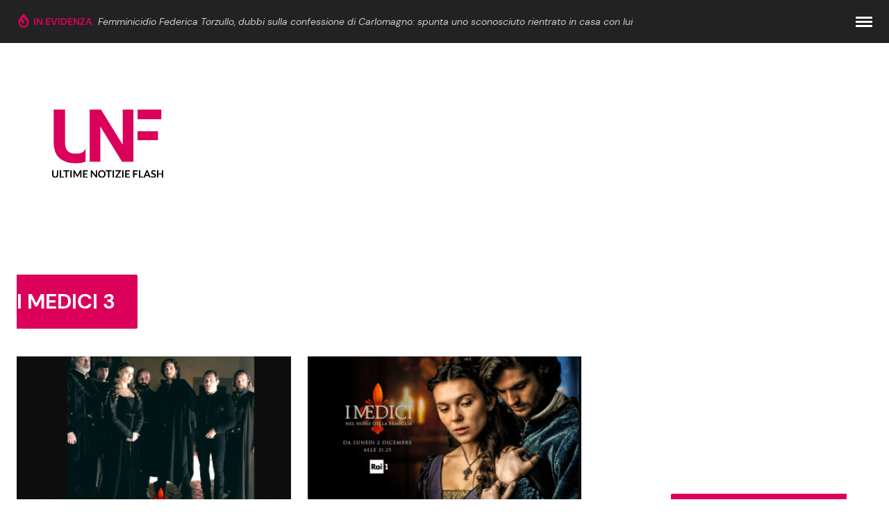

--- FILE ---
content_type: text/html; charset=UTF-8
request_url: https://www.ultimenotizieflash.com/tag/i-medici-3
body_size: 24371
content:
<!doctype html>
<html lang="it-IT" prefix="og: https://ogp.me/ns#">
<head><meta charset="utf-8"><script>if(navigator.userAgent.match(/MSIE|Internet Explorer/i)||navigator.userAgent.match(/Trident\/7\..*?rv:11/i)){var href=document.location.href;if(!href.match(/[?&]nowprocket/)){if(href.indexOf("?")==-1){if(href.indexOf("#")==-1){document.location.href=href+"?nowprocket=1"}else{document.location.href=href.replace("#","?nowprocket=1#")}}else{if(href.indexOf("#")==-1){document.location.href=href+"&nowprocket=1"}else{document.location.href=href.replace("#","&nowprocket=1#")}}}}</script><script>class RocketLazyLoadScripts{constructor(){this.triggerEvents=["keydown","mousedown","mousemove","touchmove","touchstart","touchend","wheel"],this.userEventHandler=this._triggerListener.bind(this),this.touchStartHandler=this._onTouchStart.bind(this),this.touchMoveHandler=this._onTouchMove.bind(this),this.touchEndHandler=this._onTouchEnd.bind(this),this.clickHandler=this._onClick.bind(this),this.interceptedClicks=[],window.addEventListener("pageshow",e=>{this.persisted=e.persisted}),window.addEventListener("DOMContentLoaded",()=>{this._preconnect3rdParties()}),this.delayedScripts={normal:[],async:[],defer:[]},this.trash=[],this.allJQueries=[]}_addUserInteractionListener(e){if(document.hidden){e._triggerListener();return}this.triggerEvents.forEach(t=>window.addEventListener(t,e.userEventHandler,{passive:!0})),window.addEventListener("touchstart",e.touchStartHandler,{passive:!0}),window.addEventListener("mousedown",e.touchStartHandler),document.addEventListener("visibilitychange",e.userEventHandler)}_removeUserInteractionListener(){this.triggerEvents.forEach(e=>window.removeEventListener(e,this.userEventHandler,{passive:!0})),document.removeEventListener("visibilitychange",this.userEventHandler)}_onTouchStart(e){"HTML"!==e.target.tagName&&(window.addEventListener("touchend",this.touchEndHandler),window.addEventListener("mouseup",this.touchEndHandler),window.addEventListener("touchmove",this.touchMoveHandler,{passive:!0}),window.addEventListener("mousemove",this.touchMoveHandler),e.target.addEventListener("click",this.clickHandler),this._renameDOMAttribute(e.target,"onclick","rocket-onclick"),this._pendingClickStarted())}_onTouchMove(e){window.removeEventListener("touchend",this.touchEndHandler),window.removeEventListener("mouseup",this.touchEndHandler),window.removeEventListener("touchmove",this.touchMoveHandler,{passive:!0}),window.removeEventListener("mousemove",this.touchMoveHandler),e.target.removeEventListener("click",this.clickHandler),this._renameDOMAttribute(e.target,"rocket-onclick","onclick"),this._pendingClickFinished()}_onTouchEnd(e){window.removeEventListener("touchend",this.touchEndHandler),window.removeEventListener("mouseup",this.touchEndHandler),window.removeEventListener("touchmove",this.touchMoveHandler,{passive:!0}),window.removeEventListener("mousemove",this.touchMoveHandler)}_onClick(e){e.target.removeEventListener("click",this.clickHandler),this._renameDOMAttribute(e.target,"rocket-onclick","onclick"),this.interceptedClicks.push(e),e.preventDefault(),e.stopPropagation(),e.stopImmediatePropagation(),this._pendingClickFinished()}_replayClicks(){window.removeEventListener("touchstart",this.touchStartHandler,{passive:!0}),window.removeEventListener("mousedown",this.touchStartHandler),this.interceptedClicks.forEach(e=>{e.target.dispatchEvent(new MouseEvent("click",{view:e.view,bubbles:!0,cancelable:!0}))})}_waitForPendingClicks(){return new Promise(e=>{this._isClickPending?this._pendingClickFinished=e:e()})}_pendingClickStarted(){this._isClickPending=!0}_pendingClickFinished(){this._isClickPending=!1}_renameDOMAttribute(e,t,i){e.hasAttribute&&e.hasAttribute(t)&&(event.target.setAttribute(i,event.target.getAttribute(t)),event.target.removeAttribute(t))}_triggerListener(){this._removeUserInteractionListener(this),"loading"===document.readyState?document.addEventListener("DOMContentLoaded",this._loadEverythingNow.bind(this)):this._loadEverythingNow()}_preconnect3rdParties(){let e=[];document.querySelectorAll("script[type=rocketlazyloadscript]").forEach(t=>{if(t.hasAttribute("src")){let i=new URL(t.src).origin;i!==location.origin&&e.push({src:i,crossOrigin:t.crossOrigin||"module"===t.getAttribute("data-rocket-type")})}}),e=[...new Map(e.map(e=>[JSON.stringify(e),e])).values()],this._batchInjectResourceHints(e,"preconnect")}async _loadEverythingNow(){this.lastBreath=Date.now(),this._delayEventListeners(this),this._delayJQueryReady(this),this._handleDocumentWrite(),this._registerAllDelayedScripts(),this._preloadAllScripts(),await this._loadScriptsFromList(this.delayedScripts.normal),await this._loadScriptsFromList(this.delayedScripts.defer),await this._loadScriptsFromList(this.delayedScripts.async);try{await this._triggerDOMContentLoaded(),await this._triggerWindowLoad()}catch(e){console.error(e)}window.dispatchEvent(new Event("rocket-allScriptsLoaded")),this._waitForPendingClicks().then(()=>{this._replayClicks()}),this._emptyTrash()}_registerAllDelayedScripts(){document.querySelectorAll("script[type=rocketlazyloadscript]").forEach(e=>{e.hasAttribute("data-rocket-src")?e.hasAttribute("async")&&!1!==e.async?this.delayedScripts.async.push(e):e.hasAttribute("defer")&&!1!==e.defer||"module"===e.getAttribute("data-rocket-type")?this.delayedScripts.defer.push(e):this.delayedScripts.normal.push(e):this.delayedScripts.normal.push(e)})}async _transformScript(e){return await this._littleBreath(),new Promise(t=>{function i(){e.setAttribute("data-rocket-status","executed"),t()}function r(){e.setAttribute("data-rocket-status","failed"),t()}try{let n=e.getAttribute("data-rocket-type"),s=e.getAttribute("data-rocket-src");if(n?(e.type=n,e.removeAttribute("data-rocket-type")):e.removeAttribute("type"),e.addEventListener("load",i),e.addEventListener("error",r),s)e.src=s,e.removeAttribute("data-rocket-src");else if(navigator.userAgent.indexOf("Firefox/")>0){var a=document.createElement("script");[...e.attributes].forEach(e=>{"type"!==e.nodeName&&a.setAttribute("data-rocket-type"===e.nodeName?"type":e.nodeName,e.nodeValue)}),a.text=e.text,e.parentNode.replaceChild(a,e),i()}else e.src="data:text/javascript;base64,"+window.btoa(unescape(encodeURIComponent(e.text)))}catch(o){r()}})}async _loadScriptsFromList(e){let t=e.shift();return t&&t.isConnected?(await this._transformScript(t),this._loadScriptsFromList(e)):Promise.resolve()}_preloadAllScripts(){this._batchInjectResourceHints([...this.delayedScripts.normal,...this.delayedScripts.defer,...this.delayedScripts.async],"preload")}_batchInjectResourceHints(e,t){var i=document.createDocumentFragment();e.forEach(e=>{let r=e.getAttribute&&e.getAttribute("data-rocket-src")||e.src;if(r){let n=document.createElement("link");n.href=r,n.rel=t,"preconnect"!==t&&(n.as="script"),e.getAttribute&&"module"===e.getAttribute("data-rocket-type")&&(n.crossOrigin=!0),e.crossOrigin&&(n.crossOrigin=e.crossOrigin),e.integrity&&(n.integrity=e.integrity),i.appendChild(n),this.trash.push(n)}}),document.head.appendChild(i)}_delayEventListeners(e){let t={};function i(e,i){!function e(i){!t[i]&&(t[i]={originalFunctions:{add:i.addEventListener,remove:i.removeEventListener},eventsToRewrite:[]},i.addEventListener=function(){arguments[0]=r(arguments[0]),t[i].originalFunctions.add.apply(i,arguments)},i.removeEventListener=function(){arguments[0]=r(arguments[0]),t[i].originalFunctions.remove.apply(i,arguments)});function r(e){return t[i].eventsToRewrite.indexOf(e)>=0?"rocket-"+e:e}}(e),t[e].eventsToRewrite.push(i)}function r(e,t){let i=e[t];Object.defineProperty(e,t,{get:()=>i||function(){},set(r){e["rocket"+t]=i=r}})}i(document,"DOMContentLoaded"),i(window,"DOMContentLoaded"),i(window,"load"),i(window,"pageshow"),i(document,"readystatechange"),r(document,"onreadystatechange"),r(window,"onload"),r(window,"onpageshow")}_delayJQueryReady(e){let t;function i(i){if(i&&i.fn&&!e.allJQueries.includes(i)){i.fn.ready=i.fn.init.prototype.ready=function(t){return e.domReadyFired?t.bind(document)(i):document.addEventListener("rocket-DOMContentLoaded",()=>t.bind(document)(i)),i([])};let r=i.fn.on;i.fn.on=i.fn.init.prototype.on=function(){if(this[0]===window){function e(e){return e.split(" ").map(e=>"load"===e||0===e.indexOf("load.")?"rocket-jquery-load":e).join(" ")}"string"==typeof arguments[0]||arguments[0]instanceof String?arguments[0]=e(arguments[0]):"object"==typeof arguments[0]&&Object.keys(arguments[0]).forEach(t=>{delete Object.assign(arguments[0],{[e(t)]:arguments[0][t]})[t]})}return r.apply(this,arguments),this},e.allJQueries.push(i)}t=i}i(window.jQuery),Object.defineProperty(window,"jQuery",{get:()=>t,set(e){i(e)}})}async _triggerDOMContentLoaded(){this.domReadyFired=!0,await this._littleBreath(),document.dispatchEvent(new Event("rocket-DOMContentLoaded")),await this._littleBreath(),window.dispatchEvent(new Event("rocket-DOMContentLoaded")),await this._littleBreath(),document.dispatchEvent(new Event("rocket-readystatechange")),await this._littleBreath(),document.rocketonreadystatechange&&document.rocketonreadystatechange()}async _triggerWindowLoad(){await this._littleBreath(),window.dispatchEvent(new Event("rocket-load")),await this._littleBreath(),window.rocketonload&&window.rocketonload(),await this._littleBreath(),this.allJQueries.forEach(e=>e(window).trigger("rocket-jquery-load")),await this._littleBreath();let e=new Event("rocket-pageshow");e.persisted=this.persisted,window.dispatchEvent(e),await this._littleBreath(),window.rocketonpageshow&&window.rocketonpageshow({persisted:this.persisted})}_handleDocumentWrite(){let e=new Map;document.write=document.writeln=function(t){let i=document.currentScript;i||console.error("WPRocket unable to document.write this: "+t);let r=document.createRange(),n=i.parentElement,s=e.get(i);void 0===s&&(s=i.nextSibling,e.set(i,s));let a=document.createDocumentFragment();r.setStart(a,0),a.appendChild(r.createContextualFragment(t)),n.insertBefore(a,s)}}async _littleBreath(){Date.now()-this.lastBreath>45&&(await this._requestAnimFrame(),this.lastBreath=Date.now())}async _requestAnimFrame(){return document.hidden?new Promise(e=>setTimeout(e)):new Promise(e=>requestAnimationFrame(e))}_emptyTrash(){this.trash.forEach(e=>e.remove())}static run(){let e=new RocketLazyLoadScripts;e._addUserInteractionListener(e)}}RocketLazyLoadScripts.run();</script>
  
  <meta name="viewport" content="width=device-width, initial-scale=1">
  <script data-cfasync="false" data-no-defer="1" data-no-minify="1" data-no-optimize="1">var ewww_webp_supported=!1;function check_webp_feature(A,e){var w;e=void 0!==e?e:function(){},ewww_webp_supported?e(ewww_webp_supported):((w=new Image).onload=function(){ewww_webp_supported=0<w.width&&0<w.height,e&&e(ewww_webp_supported)},w.onerror=function(){e&&e(!1)},w.src="data:image/webp;base64,"+{alpha:"UklGRkoAAABXRUJQVlA4WAoAAAAQAAAAAAAAAAAAQUxQSAwAAAARBxAR/Q9ERP8DAABWUDggGAAAABQBAJ0BKgEAAQAAAP4AAA3AAP7mtQAAAA=="}[A])}check_webp_feature("alpha");</script><script data-cfasync="false" data-no-defer="1" data-no-minify="1" data-no-optimize="1">var Arrive=function(c,w){"use strict";if(c.MutationObserver&&"undefined"!=typeof HTMLElement){var r,a=0,u=(r=HTMLElement.prototype.matches||HTMLElement.prototype.webkitMatchesSelector||HTMLElement.prototype.mozMatchesSelector||HTMLElement.prototype.msMatchesSelector,{matchesSelector:function(e,t){return e instanceof HTMLElement&&r.call(e,t)},addMethod:function(e,t,r){var a=e[t];e[t]=function(){return r.length==arguments.length?r.apply(this,arguments):"function"==typeof a?a.apply(this,arguments):void 0}},callCallbacks:function(e,t){t&&t.options.onceOnly&&1==t.firedElems.length&&(e=[e[0]]);for(var r,a=0;r=e[a];a++)r&&r.callback&&r.callback.call(r.elem,r.elem);t&&t.options.onceOnly&&1==t.firedElems.length&&t.me.unbindEventWithSelectorAndCallback.call(t.target,t.selector,t.callback)},checkChildNodesRecursively:function(e,t,r,a){for(var i,n=0;i=e[n];n++)r(i,t,a)&&a.push({callback:t.callback,elem:i}),0<i.childNodes.length&&u.checkChildNodesRecursively(i.childNodes,t,r,a)},mergeArrays:function(e,t){var r,a={};for(r in e)e.hasOwnProperty(r)&&(a[r]=e[r]);for(r in t)t.hasOwnProperty(r)&&(a[r]=t[r]);return a},toElementsArray:function(e){return e=void 0!==e&&("number"!=typeof e.length||e===c)?[e]:e}}),e=(l.prototype.addEvent=function(e,t,r,a){a={target:e,selector:t,options:r,callback:a,firedElems:[]};return this._beforeAdding&&this._beforeAdding(a),this._eventsBucket.push(a),a},l.prototype.removeEvent=function(e){for(var t,r=this._eventsBucket.length-1;t=this._eventsBucket[r];r--)e(t)&&(this._beforeRemoving&&this._beforeRemoving(t),(t=this._eventsBucket.splice(r,1))&&t.length&&(t[0].callback=null))},l.prototype.beforeAdding=function(e){this._beforeAdding=e},l.prototype.beforeRemoving=function(e){this._beforeRemoving=e},l),t=function(i,n){var o=new e,l=this,s={fireOnAttributesModification:!1};return o.beforeAdding(function(t){var e=t.target;e!==c.document&&e!==c||(e=document.getElementsByTagName("html")[0]);var r=new MutationObserver(function(e){n.call(this,e,t)}),a=i(t.options);r.observe(e,a),t.observer=r,t.me=l}),o.beforeRemoving(function(e){e.observer.disconnect()}),this.bindEvent=function(e,t,r){t=u.mergeArrays(s,t);for(var a=u.toElementsArray(this),i=0;i<a.length;i++)o.addEvent(a[i],e,t,r)},this.unbindEvent=function(){var r=u.toElementsArray(this);o.removeEvent(function(e){for(var t=0;t<r.length;t++)if(this===w||e.target===r[t])return!0;return!1})},this.unbindEventWithSelectorOrCallback=function(r){var a=u.toElementsArray(this),i=r,e="function"==typeof r?function(e){for(var t=0;t<a.length;t++)if((this===w||e.target===a[t])&&e.callback===i)return!0;return!1}:function(e){for(var t=0;t<a.length;t++)if((this===w||e.target===a[t])&&e.selector===r)return!0;return!1};o.removeEvent(e)},this.unbindEventWithSelectorAndCallback=function(r,a){var i=u.toElementsArray(this);o.removeEvent(function(e){for(var t=0;t<i.length;t++)if((this===w||e.target===i[t])&&e.selector===r&&e.callback===a)return!0;return!1})},this},i=new function(){var s={fireOnAttributesModification:!1,onceOnly:!1,existing:!1};function n(e,t,r){return!(!u.matchesSelector(e,t.selector)||(e._id===w&&(e._id=a++),-1!=t.firedElems.indexOf(e._id)))&&(t.firedElems.push(e._id),!0)}var c=(i=new t(function(e){var t={attributes:!1,childList:!0,subtree:!0};return e.fireOnAttributesModification&&(t.attributes=!0),t},function(e,i){e.forEach(function(e){var t=e.addedNodes,r=e.target,a=[];null!==t&&0<t.length?u.checkChildNodesRecursively(t,i,n,a):"attributes"===e.type&&n(r,i)&&a.push({callback:i.callback,elem:r}),u.callCallbacks(a,i)})})).bindEvent;return i.bindEvent=function(e,t,r){t=void 0===r?(r=t,s):u.mergeArrays(s,t);var a=u.toElementsArray(this);if(t.existing){for(var i=[],n=0;n<a.length;n++)for(var o=a[n].querySelectorAll(e),l=0;l<o.length;l++)i.push({callback:r,elem:o[l]});if(t.onceOnly&&i.length)return r.call(i[0].elem,i[0].elem);setTimeout(u.callCallbacks,1,i)}c.call(this,e,t,r)},i},o=new function(){var a={};function i(e,t){return u.matchesSelector(e,t.selector)}var n=(o=new t(function(){return{childList:!0,subtree:!0}},function(e,r){e.forEach(function(e){var t=e.removedNodes,e=[];null!==t&&0<t.length&&u.checkChildNodesRecursively(t,r,i,e),u.callCallbacks(e,r)})})).bindEvent;return o.bindEvent=function(e,t,r){t=void 0===r?(r=t,a):u.mergeArrays(a,t),n.call(this,e,t,r)},o};d(HTMLElement.prototype),d(NodeList.prototype),d(HTMLCollection.prototype),d(HTMLDocument.prototype),d(Window.prototype);var n={};return s(i,n,"unbindAllArrive"),s(o,n,"unbindAllLeave"),n}function l(){this._eventsBucket=[],this._beforeAdding=null,this._beforeRemoving=null}function s(e,t,r){u.addMethod(t,r,e.unbindEvent),u.addMethod(t,r,e.unbindEventWithSelectorOrCallback),u.addMethod(t,r,e.unbindEventWithSelectorAndCallback)}function d(e){e.arrive=i.bindEvent,s(i,e,"unbindArrive"),e.leave=o.bindEvent,s(o,e,"unbindLeave")}}(window,void 0),ewww_webp_supported=!1;function check_webp_feature(e,t){var r;ewww_webp_supported?t(ewww_webp_supported):((r=new Image).onload=function(){ewww_webp_supported=0<r.width&&0<r.height,t(ewww_webp_supported)},r.onerror=function(){t(!1)},r.src="data:image/webp;base64,"+{alpha:"UklGRkoAAABXRUJQVlA4WAoAAAAQAAAAAAAAAAAAQUxQSAwAAAARBxAR/Q9ERP8DAABWUDggGAAAABQBAJ0BKgEAAQAAAP4AAA3AAP7mtQAAAA==",animation:"UklGRlIAAABXRUJQVlA4WAoAAAASAAAAAAAAAAAAQU5JTQYAAAD/////AABBTk1GJgAAAAAAAAAAAAAAAAAAAGQAAABWUDhMDQAAAC8AAAAQBxAREYiI/gcA"}[e])}function ewwwLoadImages(e){if(e){for(var t=document.querySelectorAll(".batch-image img, .image-wrapper a, .ngg-pro-masonry-item a, .ngg-galleria-offscreen-seo-wrapper a"),r=0,a=t.length;r<a;r++)ewwwAttr(t[r],"data-src",t[r].getAttribute("data-webp")),ewwwAttr(t[r],"data-thumbnail",t[r].getAttribute("data-webp-thumbnail"));for(var i=document.querySelectorAll("div.woocommerce-product-gallery__image"),r=0,a=i.length;r<a;r++)ewwwAttr(i[r],"data-thumb",i[r].getAttribute("data-webp-thumb"))}for(var n=document.querySelectorAll("video"),r=0,a=n.length;r<a;r++)ewwwAttr(n[r],"poster",e?n[r].getAttribute("data-poster-webp"):n[r].getAttribute("data-poster-image"));for(var o,l=document.querySelectorAll("img.ewww_webp_lazy_load"),r=0,a=l.length;r<a;r++)e&&(ewwwAttr(l[r],"data-lazy-srcset",l[r].getAttribute("data-lazy-srcset-webp")),ewwwAttr(l[r],"data-srcset",l[r].getAttribute("data-srcset-webp")),ewwwAttr(l[r],"data-lazy-src",l[r].getAttribute("data-lazy-src-webp")),ewwwAttr(l[r],"data-src",l[r].getAttribute("data-src-webp")),ewwwAttr(l[r],"data-orig-file",l[r].getAttribute("data-webp-orig-file")),ewwwAttr(l[r],"data-medium-file",l[r].getAttribute("data-webp-medium-file")),ewwwAttr(l[r],"data-large-file",l[r].getAttribute("data-webp-large-file")),null!=(o=l[r].getAttribute("srcset"))&&!1!==o&&o.includes("R0lGOD")&&ewwwAttr(l[r],"src",l[r].getAttribute("data-lazy-src-webp"))),l[r].className=l[r].className.replace(/\bewww_webp_lazy_load\b/,"");for(var s=document.querySelectorAll(".ewww_webp"),r=0,a=s.length;r<a;r++)e?(ewwwAttr(s[r],"srcset",s[r].getAttribute("data-srcset-webp")),ewwwAttr(s[r],"src",s[r].getAttribute("data-src-webp")),ewwwAttr(s[r],"data-orig-file",s[r].getAttribute("data-webp-orig-file")),ewwwAttr(s[r],"data-medium-file",s[r].getAttribute("data-webp-medium-file")),ewwwAttr(s[r],"data-large-file",s[r].getAttribute("data-webp-large-file")),ewwwAttr(s[r],"data-large_image",s[r].getAttribute("data-webp-large_image")),ewwwAttr(s[r],"data-src",s[r].getAttribute("data-webp-src"))):(ewwwAttr(s[r],"srcset",s[r].getAttribute("data-srcset-img")),ewwwAttr(s[r],"src",s[r].getAttribute("data-src-img"))),s[r].className=s[r].className.replace(/\bewww_webp\b/,"ewww_webp_loaded");window.jQuery&&jQuery.fn.isotope&&jQuery.fn.imagesLoaded&&(jQuery(".fusion-posts-container-infinite").imagesLoaded(function(){jQuery(".fusion-posts-container-infinite").hasClass("isotope")&&jQuery(".fusion-posts-container-infinite").isotope()}),jQuery(".fusion-portfolio:not(.fusion-recent-works) .fusion-portfolio-wrapper").imagesLoaded(function(){jQuery(".fusion-portfolio:not(.fusion-recent-works) .fusion-portfolio-wrapper").isotope()}))}function ewwwWebPInit(e){ewwwLoadImages(e),ewwwNggLoadGalleries(e),document.arrive(".ewww_webp",function(){ewwwLoadImages(e)}),document.arrive(".ewww_webp_lazy_load",function(){ewwwLoadImages(e)}),document.arrive("videos",function(){ewwwLoadImages(e)}),"loading"==document.readyState?document.addEventListener("DOMContentLoaded",ewwwJSONParserInit):("undefined"!=typeof galleries&&ewwwNggParseGalleries(e),ewwwWooParseVariations(e))}function ewwwAttr(e,t,r){null!=r&&!1!==r&&e.setAttribute(t,r)}function ewwwJSONParserInit(){"undefined"!=typeof galleries&&check_webp_feature("alpha",ewwwNggParseGalleries),check_webp_feature("alpha",ewwwWooParseVariations)}function ewwwWooParseVariations(e){if(e)for(var t=document.querySelectorAll("form.variations_form"),r=0,a=t.length;r<a;r++){var i=t[r].getAttribute("data-product_variations"),n=!1;try{for(var o in i=JSON.parse(i))void 0!==i[o]&&void 0!==i[o].image&&(void 0!==i[o].image.src_webp&&(i[o].image.src=i[o].image.src_webp,n=!0),void 0!==i[o].image.srcset_webp&&(i[o].image.srcset=i[o].image.srcset_webp,n=!0),void 0!==i[o].image.full_src_webp&&(i[o].image.full_src=i[o].image.full_src_webp,n=!0),void 0!==i[o].image.gallery_thumbnail_src_webp&&(i[o].image.gallery_thumbnail_src=i[o].image.gallery_thumbnail_src_webp,n=!0),void 0!==i[o].image.thumb_src_webp&&(i[o].image.thumb_src=i[o].image.thumb_src_webp,n=!0));n&&ewwwAttr(t[r],"data-product_variations",JSON.stringify(i))}catch(e){}}}function ewwwNggParseGalleries(e){if(e)for(var t in galleries){var r=galleries[t];galleries[t].images_list=ewwwNggParseImageList(r.images_list)}}function ewwwNggLoadGalleries(e){e&&document.addEventListener("ngg.galleria.themeadded",function(e,t){window.ngg_galleria._create_backup=window.ngg_galleria.create,window.ngg_galleria.create=function(e,t){var r=$(e).data("id");return galleries["gallery_"+r].images_list=ewwwNggParseImageList(galleries["gallery_"+r].images_list),window.ngg_galleria._create_backup(e,t)}})}function ewwwNggParseImageList(e){for(var t in e){var r=e[t];if(void 0!==r["image-webp"]&&(e[t].image=r["image-webp"],delete e[t]["image-webp"]),void 0!==r["thumb-webp"]&&(e[t].thumb=r["thumb-webp"],delete e[t]["thumb-webp"]),void 0!==r.full_image_webp&&(e[t].full_image=r.full_image_webp,delete e[t].full_image_webp),void 0!==r.srcsets)for(var a in r.srcsets)nggSrcset=r.srcsets[a],void 0!==r.srcsets[a+"-webp"]&&(e[t].srcsets[a]=r.srcsets[a+"-webp"],delete e[t].srcsets[a+"-webp"]);if(void 0!==r.full_srcsets)for(var i in r.full_srcsets)nggFSrcset=r.full_srcsets[i],void 0!==r.full_srcsets[i+"-webp"]&&(e[t].full_srcsets[i]=r.full_srcsets[i+"-webp"],delete e[t].full_srcsets[i+"-webp"])}return e}check_webp_feature("alpha",ewwwWebPInit);</script>	<style>img:is([sizes="auto" i], [sizes^="auto," i]) { contain-intrinsic-size: 3000px 1500px }</style>
	<link rel="preload" href="https://adv.rtbuzz.net/w996.js" as="script" /><style>#inread{min-height: 268px;}@media only screen and (max-width:970px) {#rtbuzz_bottommobile_2969, #rtbuzz_topmobile_2748 , #rtbuzz_middlemobile_12848{min-height: 268px;}#rtbuzz_leaderboard_2891 {height:0px;}#gmpSkinMobileSpacer{min-height:100px }}@media only screen and (min-width:971px) {#rtbuzz_bottomright_24491, #rtbuzz_insideposttop_2738, #rtbuzz_middleright_2737, #rtbuzz_topright_2735, #rtbuzz_leaderboard_2891 {min-height: 268px }}</style>
<style>@media only screen and (max-width:970px) { #gmp-intext_vip_mob{min-height:122px;} } @media only screen and (min-width:971px) { #gmp-intext_vip_dsk{min-height:169px;} }</style><!-- Google Tag Manager -->
<script type="rocketlazyloadscript">(function(w,d,s,l,i){w[l]=w[l]||[];w[l].push({'gtm.start':
new Date().getTime(),event:'gtm.js'});var f=d.getElementsByTagName(s)[0],
j=d.createElement(s),dl=l!='dataLayer'?'&l='+l:'';j.async=true;j.src=
'https://www.googletagmanager.com/gtm.js?id='+i+dl;f.parentNode.insertBefore(j,f);
})(window,document,'script','dataLayer','GTM-KQZSKVD');</script>
<!-- End Google Tag Manager -->
<!-- Ottimizzazione per i motori di ricerca di Rank Math - https://rankmath.com/ -->
<title>i medici 3 - Ultime Notizie Flash</title>
<meta name="robots" content="follow, index, max-snippet:-1, max-video-preview:-1, max-image-preview:large"/>
<link rel="canonical" href="https://www.ultimenotizieflash.com/tag/i-medici-3" />
<meta property="og:locale" content="it_IT" />
<meta property="og:type" content="article" />
<meta property="og:title" content="i medici 3 - Ultime Notizie Flash" />
<meta property="og:url" content="https://www.ultimenotizieflash.com/tag/i-medici-3" />
<meta property="og:site_name" content="Ultime Notizie Flash" />
<meta name="twitter:card" content="summary_large_image" />
<meta name="twitter:title" content="i medici 3 - Ultime Notizie Flash" />
<meta name="twitter:label1" content="Articoli" />
<meta name="twitter:data1" content="4" />
<script type="application/ld+json" class="rank-math-schema-pro">{"@context":"https://schema.org","@graph":[{"@type":"Place","@id":"https://www.ultimenotizieflash.com/#place","geo":{"@type":"GeoCoordinates","latitude":"39.97609846217123","longitude":" 18.32520794287684"},"hasMap":"https://www.google.com/maps/search/?api=1&amp;query=39.97609846217123, 18.32520794287684","address":{"@type":"PostalAddress","streetAddress":"Via Della Libert\u00e0, 106","addressLocality":"Montesano Salentino","addressRegion":"LE","postalCode":"73030","addressCountry":"IT"}},{"@type":"NewsMediaOrganization","@id":"https://www.ultimenotizieflash.com/#organization","name":"Ultime Notizie Flash","url":"https://www.ultimenotizieflash.com","address":{"@type":"PostalAddress","streetAddress":"Via Della Libert\u00e0, 106","addressLocality":"Montesano Salentino","addressRegion":"LE","postalCode":"73030","addressCountry":"IT"},"logo":{"@type":"ImageObject","@id":"https://www.ultimenotizieflash.com/#logo","url":"https://www.ultimenotizieflash.com/app/uploads/2018/07/logo.jpg","contentUrl":"https://www.ultimenotizieflash.com/app/uploads/2018/07/logo.jpg","caption":"Ultime Notizie Flash","inLanguage":"it-IT","width":"300","height":"201"},"location":{"@id":"https://www.ultimenotizieflash.com/#place"}},{"@type":"WebSite","@id":"https://www.ultimenotizieflash.com/#website","url":"https://www.ultimenotizieflash.com","name":"Ultime Notizie Flash","alternateName":"UNF","publisher":{"@id":"https://www.ultimenotizieflash.com/#organization"},"inLanguage":"it-IT"},{"@type":"BreadcrumbList","@id":"https://www.ultimenotizieflash.com/tag/i-medici-3#breadcrumb","itemListElement":[{"@type":"ListItem","position":"1","item":{"@id":"https://www.ultimenotizieflash.com","name":"Home"}},{"@type":"ListItem","position":"2","item":{"@id":"https://www.ultimenotizieflash.com/tag/i-medici-3","name":"i medici 3"}}]},{"@type":"CollectionPage","@id":"https://www.ultimenotizieflash.com/tag/i-medici-3#webpage","url":"https://www.ultimenotizieflash.com/tag/i-medici-3","name":"i medici 3 - Ultime Notizie Flash","isPartOf":{"@id":"https://www.ultimenotizieflash.com/#website"},"inLanguage":"it-IT","breadcrumb":{"@id":"https://www.ultimenotizieflash.com/tag/i-medici-3#breadcrumb"}}]}</script>
<!-- /Rank Math WordPress SEO plugin -->


    <script type="rocketlazyloadscript" async data-rocket-type="text/javascript" data-rocket-src="//clickiocmp.com/t/consent_235652.js"></script>
    <script type="rocketlazyloadscript">!function(){var M=document.createElement("div");M.className="publy_privacy_privacy",M.style.position="fixed",M.style.padding="0",M.style.zIndex="9999",M.style.background="#f7f7f7",M.style.bottom="70px",M.style.left="0",M.style.boxSizing="border-box",M.style.fontFamily="Helvetica Neue,arial,sans-serif",M.style.fontWeight="400",M.style.fontSize="14px",M.style.lineHeight="14px",M.style["border-top-left-radius"]="3px",M.style["border-top-right-radius"]="3px",M.style["border-bottom-right-radius"]="3px",M.style["-webkit-border-top-left-radius"]="3px",M.style["-webkit-border-top-right-radius"]="3px",M.style["-webkit-border-bottom-right-radius"]="3px",M.style["-moz-border-radius-topleft"]="3px",M.style["-moz-border-radius-topright"]="3px",M.style["-moz-border-radius-bottomright"]="3px",M.style["writing-mode"]="tb-rl";var t=document.createElement("a");t.className="publy_privacy_privacybutton",t.href="javascript:void(0)",t.onclick=function(){return void 0!==window.__lxG__consent__&&null!==window.__lxG__consent__.getState()&&window.__lxG__consent__.showConsent(),!1},t.style.padding="5px",t.style.display="block",t.style.textDecoration="none",t.style.color="#888",t.style.cursor="pointer",t.style.boxSizing="border-box",t.style.backgroundColor="transparent",M.appendChild(t);var D=document.createElement("img");D.className="publy_privacy_privacyimg",D.src="[data-uri]",D.style.width="14px",D.style.height="14px",D.style.borderStyle="none",D.style.boxSizing="border-box",t.appendChild(D),t.innerHTML+="Privacy";var T=0;window.onscroll=function(){0==T&&(T++,document.body.appendChild(M))}}();</script> 
    <script type="rocketlazyloadscript" data-rocket-src="https://adv.rtbuzz.net/w996.js" async></script>
    <script type="rocketlazyloadscript">window.RTBuzz = window.RTBuzz || {}, window.RTBuzz.cmd = window.RTBuzz.cmd || [];</script>
    <!-- Echobox -->
    <script async id="ebx" src="//applets.ebxcdn.com/ebx.js"></script>
    <style id='akismet-widget-style-inline-css'>

			.a-stats {
				--akismet-color-mid-green: #357b49;
				--akismet-color-white: #fff;
				--akismet-color-light-grey: #f6f7f7;

				max-width: 350px;
				width: auto;
			}

			.a-stats * {
				all: unset;
				box-sizing: border-box;
			}

			.a-stats strong {
				font-weight: 600;
			}

			.a-stats a.a-stats__link,
			.a-stats a.a-stats__link:visited,
			.a-stats a.a-stats__link:active {
				background: var(--akismet-color-mid-green);
				border: none;
				box-shadow: none;
				border-radius: 8px;
				color: var(--akismet-color-white);
				cursor: pointer;
				display: block;
				font-family: -apple-system, BlinkMacSystemFont, 'Segoe UI', 'Roboto', 'Oxygen-Sans', 'Ubuntu', 'Cantarell', 'Helvetica Neue', sans-serif;
				font-weight: 500;
				padding: 12px;
				text-align: center;
				text-decoration: none;
				transition: all 0.2s ease;
			}

			/* Extra specificity to deal with TwentyTwentyOne focus style */
			.widget .a-stats a.a-stats__link:focus {
				background: var(--akismet-color-mid-green);
				color: var(--akismet-color-white);
				text-decoration: none;
			}

			.a-stats a.a-stats__link:hover {
				filter: brightness(110%);
				box-shadow: 0 4px 12px rgba(0, 0, 0, 0.06), 0 0 2px rgba(0, 0, 0, 0.16);
			}

			.a-stats .count {
				color: var(--akismet-color-white);
				display: block;
				font-size: 1.5em;
				line-height: 1.4;
				padding: 0 13px;
				white-space: nowrap;
			}
		
</style>
<link data-minify="1" rel="stylesheet" href="https://www.ultimenotizieflash.com/app/cache/min/1/app/themes/unf/public/css/app.060a05.css?ver=1756248586"><script type="rocketlazyloadscript" data-rocket-src="https://www.ultimenotizieflash.com/wp/wp-includes/js/jquery/jquery.min.js?ver=3.7.1"></script><script type="rocketlazyloadscript" data-rocket-src="https://www.ultimenotizieflash.com/wp/wp-includes/js/jquery/jquery-migrate.min.js?ver=3.4.1"></script>

<!-- This site is optimized with the Schema plugin v1.7.9.6 - https://schema.press -->
<script type="application/ld+json">[{"@context":"http:\/\/schema.org\/","@type":"WPHeader","url":"","headline":"i medici 3","description":""},{"@context":"http:\/\/schema.org\/","@type":"WPFooter","url":"","headline":"i medici 3","description":""}]</script>



<!-- This site is optimized with the Schema plugin v1.7.9.6 - https://schema.press -->
<script type="application/ld+json">{"@context":"https:\/\/schema.org\/","@type":"CollectionPage","headline":"i medici 3 Tag","description":"","url":"https:\/\/www.ultimenotizieflash.com\/tag\/ascolti-tv","sameAs":[],"hasPart":[{"@context":"https:\/\/schema.org\/","@type":"BlogPosting","mainEntityOfPage":{"@type":"WebPage","@id":"https:\/\/www.ultimenotizieflash.com\/gossip-tv\/fiction-serie\/i-medici-tornano-su-rai-1-spopolano-sui-social-e-vincono-la-serata-ma-gli-ascolti-record-sono-un-ricordo-lontano"},"url":"https:\/\/www.ultimenotizieflash.com\/gossip-tv\/fiction-serie\/i-medici-tornano-su-rai-1-spopolano-sui-social-e-vincono-la-serata-ma-gli-ascolti-record-sono-un-ricordo-lontano","headline":" I Medici tornano su Rai 1 spopolano sui social e vincono la serata ma gli ascolti record sono un ricordo...","datePublished":"2019-12-03T10:36:22+01:00","dateModified":"2019-12-03T12:47:01+01:00","publisher":{"@type":"Organization","@id":"https:\/\/www.ultimenotizieflash.com\/#organization","name":"Ultime Notizie Flash","logo":{"@type":"ImageObject","url":"https:\/\/www.ultimenotizieflash.com\/app\/uploads\/2017\/03\/logo.png","width":600,"height":60}},"image":{"@type":"ImageObject","url":"https:\/\/cdn.ultimenotizieflash.com\/wp-content\/uploads\/2019\/12\/01020402\/I-MEDICI-ASCOLTI-TERZA-STAGIONE.png","width":1377,"height":867},"articleSection":"Fiction e Serie TV","keywords":"ascolti tv, i medici, i medici 3","description":"Arriva su Rai 1 I Medici 3 ma gli ascolti della prima puntata sono ben lontani dal record di ascolti della prima stagione ","author":{"@type":"Person","name":"Filomena Procopio","url":"https:\/\/www.ultimenotizieflash.com\/author\/filomena","description":"Redattrice web per passione e adesso per lavoro. Prima avventura nel mondo della scrittura on line e poi l'inizio di una grande storia d'amore che non è più finita! Dal mondo dello spettacolo al gossip allo sport: tutto  scrittura, tutto fa notizia!","image":{"@type":"ImageObject","url":"https:\/\/secure.gravatar.com\/avatar\/52a41ce08c45f69fc42a5ffef4b29b86?s=96&d=mm&r=g","height":96,"width":96},"sameAs":["https:\/\/plus.google.com\/u\/0\/103209819289482485993\/posts"]}},{"@context":"https:\/\/schema.org\/","@type":"BlogPosting","mainEntityOfPage":{"@type":"WebPage","@id":"https:\/\/www.ultimenotizieflash.com\/gossip-tv\/fiction-serie\/i-medici-3-la-trama-del-primo-e-del-secondo-episodio-si-parte-il-2-dicembre-2019"},"url":"https:\/\/www.ultimenotizieflash.com\/gossip-tv\/fiction-serie\/i-medici-3-la-trama-del-primo-e-del-secondo-episodio-si-parte-il-2-dicembre-2019","headline":"I Medici 3: la trama del primo e del secondo episodio. Si parte il 2 dicembre 2019","datePublished":"2019-12-01T14:23:40+01:00","dateModified":"2019-12-01T14:23:43+01:00","publisher":{"@type":"Organization","@id":"https:\/\/www.ultimenotizieflash.com\/#organization","name":"Ultime Notizie Flash","logo":{"@type":"ImageObject","url":"https:\/\/www.ultimenotizieflash.com\/app\/uploads\/2017\/03\/logo.png","width":600,"height":60}},"image":{"@type":"ImageObject","url":"https:\/\/cdn.ultimenotizieflash.com\/wp-content\/uploads\/2019\/12\/10125012\/i-medici-trama-prima-e-seconda-puntata.png","width":1594,"height":837},"articleSection":"Fiction e Serie TV","keywords":"i medici, i medici 3","description":"Le anticipazioni della prima puntata de I Medici 3 in onda il due dicembre 2019","author":{"@type":"Person","name":"Filomena Procopio","url":"https:\/\/www.ultimenotizieflash.com\/author\/filomena","description":"Redattrice web per passione e adesso per lavoro. Prima avventura nel mondo della scrittura on line e poi l'inizio di una grande storia d'amore che non è più finita! Dal mondo dello spettacolo al gossip allo sport: tutto  scrittura, tutto fa notizia!","image":{"@type":"ImageObject","url":"https:\/\/secure.gravatar.com\/avatar\/52a41ce08c45f69fc42a5ffef4b29b86?s=96&d=mm&r=g","height":96,"width":96},"sameAs":["https:\/\/plus.google.com\/u\/0\/103209819289482485993\/posts"]}},{"@context":"https:\/\/schema.org\/","@type":"BlogPosting","mainEntityOfPage":{"@type":"WebPage","@id":"https:\/\/www.ultimenotizieflash.com\/gossip-tv\/fiction-serie\/i-medici-dove-eravamo-rimasti-il-punto-prima-della-terza-stagione"},"url":"https:\/\/www.ultimenotizieflash.com\/gossip-tv\/fiction-serie\/i-medici-dove-eravamo-rimasti-il-punto-prima-della-terza-stagione","headline":"I Medici dove eravamo rimasti: il punto prima della terza stagione","datePublished":"2019-12-01T14:14:52+01:00","dateModified":"2019-12-01T14:14:55+01:00","publisher":{"@type":"Organization","@id":"https:\/\/www.ultimenotizieflash.com\/#organization","name":"Ultime Notizie Flash","logo":{"@type":"ImageObject","url":"https:\/\/www.ultimenotizieflash.com\/app\/uploads\/2017\/03\/logo.png","width":600,"height":60}},"image":{"@type":"ImageObject","url":"https:\/\/cdn.ultimenotizieflash.com\/wp-content\/uploads\/2019\/12\/10125020\/I-MEDICI-DOVE-ERAVAMO-RIMASTI.png","width":1495,"height":842},"articleSection":"Fiction e Serie TV","keywords":"i medici, i medici 3","description":"Parte il 2 dicembre 2019 la terza stagione de I Medici. Ma dove eravamo rimasti? ","author":{"@type":"Person","name":"Filomena Procopio","url":"https:\/\/www.ultimenotizieflash.com\/author\/filomena","description":"Redattrice web per passione e adesso per lavoro. Prima avventura nel mondo della scrittura on line e poi l'inizio di una grande storia d'amore che non è più finita! Dal mondo dello spettacolo al gossip allo sport: tutto  scrittura, tutto fa notizia!","image":{"@type":"ImageObject","url":"https:\/\/secure.gravatar.com\/avatar\/52a41ce08c45f69fc42a5ffef4b29b86?s=96&d=mm&r=g","height":96,"width":96},"sameAs":["https:\/\/plus.google.com\/u\/0\/103209819289482485993\/posts"]}},{"@context":"https:\/\/schema.org\/","@type":"BlogPosting","mainEntityOfPage":{"@type":"WebPage","@id":"https:\/\/www.ultimenotizieflash.com\/gossip-tv\/fiction-serie\/i-medici-3-ci-sara-nella-terza-stagione-la-storia-di-lorenzo-il-magnifico-continua-fino-allarrivo-di-savonarola"},"url":"https:\/\/www.ultimenotizieflash.com\/gossip-tv\/fiction-serie\/i-medici-3-ci-sara-nella-terza-stagione-la-storia-di-lorenzo-il-magnifico-continua-fino-allarrivo-di-savonarola","headline":" I Medici 3 ci sarà: nella terza stagione la storia di Lorenzo il Magnifico continua fino all'arrivo di...","datePublished":"2018-11-14T09:34:57+01:00","dateModified":"2018-11-14T09:34:57+01:00","publisher":{"@type":"Organization","@id":"https:\/\/www.ultimenotizieflash.com\/#organization","name":"Ultime Notizie Flash","logo":{"@type":"ImageObject","url":"https:\/\/www.ultimenotizieflash.com\/app\/uploads\/2017\/03\/logo.png","width":600,"height":60}},"image":{"@type":"ImageObject","url":"https:\/\/cdn.ultimenotizieflash.com\/wp-content\/uploads\/2018\/11\/14124755\/i-medici-terza-stagione.png","width":1164,"height":759},"articleSection":"Fiction e Serie TV","keywords":"i medici, i medici 3","description":" Medici 3 ci sarà: nella terza stagione la storia di Lorenzo il Magnifico continua fino all'arrivo di Savonarola. Ecco tutto quello che succederà nella terza stagione della fiction di Rai 1 già in lavorazione ","author":{"@type":"Person","name":"Filomena Procopio","url":"https:\/\/www.ultimenotizieflash.com\/author\/filomena","description":"Redattrice web per passione e adesso per lavoro. Prima avventura nel mondo della scrittura on line e poi l'inizio di una grande storia d'amore che non è più finita! Dal mondo dello spettacolo al gossip allo sport: tutto  scrittura, tutto fa notizia!","image":{"@type":"ImageObject","url":"https:\/\/secure.gravatar.com\/avatar\/52a41ce08c45f69fc42a5ffef4b29b86?s=96&d=mm&r=g","height":96,"width":96},"sameAs":["https:\/\/plus.google.com\/u\/0\/103209819289482485993\/posts"]}}]}</script>

<link rel="apple-touch-icon" sizes="180x180" href="/apple-touch-icon.png">
<link rel="icon" type="image/png" sizes="32x32" href="/favicon-32x32.png">
<link rel="icon" type="image/png" sizes="16x16" href="/favicon-16x16.png">
<link rel="manifest" href="/site.webmanifest">
<link rel="mask-icon" href="/safari-pinned-tab.svg" color="#5bbad5">
<meta name="apple-mobile-web-app-title" content="Ultime Notizie Flash">
<meta name="application-name" content="Ultime Notizie Flash">
<meta name="msapplication-TileColor" content="#da532c">
<meta name="theme-color" content="#ffffff"><noscript><style>.lazyload[data-src]{display:none !important;}</style></noscript><style>.lazyload{background-image:none !important;}.lazyload:before{background-image:none !important;}</style>    <!-- Facebook Pixel Code -->
    <script type="rocketlazyloadscript">
        !function (f, b, e, v, n, t, s) {
            if (f.fbq) return;
            n = f.fbq = function () {
                n.callMethod ?
                    n.callMethod.apply(n, arguments) : n.queue.push(arguments)
            };
            if (!f._fbq) f._fbq = n;
            n.push = n;
            n.loaded = !0;
            n.version = '2.0';
            n.queue = [];
            t = b.createElement(e);
            t.async = !0;
            t.src = v;
            s = b.getElementsByTagName(e)[0];
            s.parentNode.insertBefore(t, s)
        }(window, document, 'script',
            'https://connect.facebook.net/it_IT/fbevents.js');
        fbq('init', '2148062192073448');
        fbq('track', 'PageView');
    </script>
    <noscript><img height="1" width="1" style="display:none"
                   src="https://www.facebook.com/tr?id=2148062192073448&ev=PageView&noscript=1"
        /></noscript>
    <!-- End Facebook Pixel Code -->
    <noscript><style id="rocket-lazyload-nojs-css">.rll-youtube-player, [data-lazy-src]{display:none !important;}</style></noscript></head>

<body class="archive tag tag-i-medici-3 tag-89270 wp-embed-responsive bsx-preload bg-bsx-background font-bsx-font-1" data-theme="bsx-light">
<script data-cfasync="false" data-no-defer="1" data-no-minify="1" data-no-optimize="1">if(typeof ewww_webp_supported==="undefined"){var ewww_webp_supported=!1}if(ewww_webp_supported){document.body.classList.add("webp-support")}</script>
<!-- Google Tag Manager (noscript) -->
<noscript><iframe src="https://www.googletagmanager.com/ns.html?id=GTM-KQZSKVD"
height="0" width="0" style="display:none;visibility:hidden"></iframe></noscript>
<!-- End Google Tag Manager (noscript) --><div id="gmpSkinMobileSpacer"></div>

<div id="fb-root"></div>
<script type="rocketlazyloadscript" async defer crossorigin="anonymous" data-rocket-src="https://connect.facebook.net/it_IT/sdk.js#xfbml=1&version=v16.0&appId=141518906564265&autoLogAppEvents=1" nonce="yIxG5uKx"></script>

<div id="app">
  <a class="sr-only focus:not-sr-only" href="#main">
  Vai al contenuto
</a>

<div id="top-header" class="bsx-layout z-50 sticky inset-x-0 top-0 pointer-event-none">
  <div class="col-span-full py-5 bg-bsx-dark text-bsx-light/80">
    <div class="bsx-container flex items-center justify-between gap-6">
      <div class="header__featured-news hidden lg:block text-bsx-text-sm line-clamp-1 flex items-center">
          <svg xmlns="http://www.w3.org/2000/svg" viewBox="0 0 384 512" width="15" height="20"
               class="w-5 h-5 fill-bsx-primary inline-flex align-sub">
            <path
              d="M203.1 4.364c-6.179-5.822-16.06-5.818-22.24 .005C74.52 104.6 0 220.2 0 298C0 423.1 79 512 192 512s192-88.01 192-213.1C384 219.9 309 104.2 203.1 4.364zM192 448c-70.62 0-128-52.88-128-117.9c0-44.12 25.88-71.5 34.38-79.75c3.125-3.125 8.125-3.125 11.25 0C111.1 251.9 112 253.9 112 256v40C112 327 137 352 168 352C198.9 352 224 327 224 296C224 224 111.4 231.2 184.5 131.6C187.5 127.8 192 127.5 195.1 128.5c1.625 .5 5.375 2.25 5.375 6.75c0 33.63 25.12 54.1 51.63 77.63C285.5 241.5 320 271 320 330.1C320 395.1 262.6 448 192 448z"/>
          </svg>
          <strong class="text-bsx-inverse-on-primary uppercase font-bold mr-1">In evidenza</strong> <span
            class="italic"><a href="https://www.ultimenotizieflash.com/cronaca/attualita-italiana/femminicidio-federica-torzullo-dubbi-sulla-confessione-di-carlomagno-spunta-uno-sconosciuto-rientrato-in-casa-con-lui" class="hover:text-bsx-primary-hovered transition-colors duration-200">Femminicidio Federica Torzullo, dubbi sulla confessione di Carlomagno: spunta uno sconosciuto rientrato in casa con lui</a></span>
      </div>
      <a class="top-header__brand w-[160px] max-lg:h-[24px] max-lg:overflow-y-hidden lg:hidden" href="https://www.ultimenotizieflash.com/">
        <img src="data:image/svg+xml,%3Csvg%20xmlns='http://www.w3.org/2000/svg'%20viewBox='0%200%2050%2026'%3E%3C/svg%3E" alt="Logo Ultime Notizie Flash" width="50" height="26" data-lazy-src="https://www.ultimenotizieflash.com/app/themes/unf/public/images/logo-unf.d0eb5d.svg"><noscript><img src="https://www.ultimenotizieflash.com/app/themes/unf/public/images/logo-unf.d0eb5d.svg" alt="Logo Ultime Notizie Flash" width="50" height="26"></noscript>
      </a>
      <div class="header__icons flex items-center gap-5">
        <div id="navicon" class="tham tham-e-squeeze tham-w-6" role="button" aria-pressed="false" aria-label="apri il menu" tabindex="0">
          <div class="tham-box">
            <div class="tham-inner bg-bsx-on-secondary"></div>
          </div>
        </div>
      </div>
    </div>
  </div>
  
  <div class="header__navigation col-span-full max-h-[100dvh] overflow-y-scroll transition-all duration-500">
    <div class="bsx-layout pt-10 pb-20 bg-bsx-dark text-bsx-light">
      <div class="bsx-layout__container gap-y-[48px]">
        <div class="header__navigation-left-col col-span-full lg:col-span-8 lg:border-r border-bsx-outline/20">
          <div class="header__search-form mb-6 md:mb-12 lg:mb-16">
            <form role="search" method="get" class="flex gap-3.5 lg:w-[85%]" action="https://www.ultimenotizieflash.com/">
  <div class="grow line-clamp-1">
    <label>
      <span class="sr-only">
        Cerca:
      </span>
      <input type="search" name="s" id="header__search-input"
             class="appearance-none bg-bsx-light text-bsx-dark/40 focus:outline-bsx-primary/20 py-3 px-6 rounded-bsx-base text-bsx-base flex grow w-full"
             value=""
             placeholder="Cerca &hellip;">
    </label>
  </div>
  <button
    class="bg-bsx-primary hover:bg-bsx-primary/80 !text-bsx-on-accent p-3 aspect-square rounded-bsx-base transition-color duration-200 cursor-pointer">
    <svg xmlns="http://www.w3.org/2000/svg" fill="none" viewBox="0 0 24 24" stroke-width="1.5"
         stroke="currentColor" class="w-6 h-6 stroke-white">
      <path stroke-linecap="round" stroke-linejoin="round"
            d="M21 21l-5.197-5.197m0 0A7.5 7.5 0 105.196 5.196a7.5 7.5 0 0010.607 10.607z"/>
    </svg>
  </button>
</form>

          </div>
          <nav aria-label="Ultime Notizie Flash">
    <ul class="bsx-grid-3--condensed text-bsx-white gap-y-6 md:gap-y-10 lg:gap-y-16">
              <li class="lg:max-w-[85%]">
          <a href="https://www.ultimenotizieflash.com/cronaca"
            class="block mb-4 md:mb-6 text-bsx-set-title inline-block hover:text-bsx-primary-hovered underline transition-colors duration-200 menu-item-type-taxonomy menu-item-object-category">
            News e Cronaca
          </a>
                      <ul class="grid max-md:gap-3">
                              <li>
                  <a href="https://www.ultimenotizieflash.com/cronaca/attualita-italiana"
                    class="block text-bsx-set-text md:text-bsx-set-text-sm hover:text-bsx-primary-hovered transition-colors duration-200 menu-item-type-taxonomy menu-item-object-category">
                    Attualità Italiana
                  </a>
                </li>
                              <li>
                  <a href="https://www.ultimenotizieflash.com/cronaca/dal-mondo"
                    class="block text-bsx-set-text md:text-bsx-set-text-sm hover:text-bsx-primary-hovered transition-colors duration-200 menu-item-type-taxonomy menu-item-object-category">
                    Dal Mondo
                  </a>
                </li>
                              <li>
                  <a href="https://www.ultimenotizieflash.com/cronaca/economia"
                    class="block text-bsx-set-text md:text-bsx-set-text-sm hover:text-bsx-primary-hovered transition-colors duration-200 menu-item-type-taxonomy menu-item-object-category">
                    Economia
                  </a>
                </li>
                              <li>
                  <a href="https://www.ultimenotizieflash.com/cronaca/persone-scomparse"
                    class="block text-bsx-set-text md:text-bsx-set-text-sm hover:text-bsx-primary-hovered transition-colors duration-200 menu-item-type-taxonomy menu-item-object-category">
                    Persone Scomparse
                  </a>
                </li>
                              <li>
                  <a href="https://www.ultimenotizieflash.com/cronaca/politica-cronaca"
                    class="block text-bsx-set-text md:text-bsx-set-text-sm hover:text-bsx-primary-hovered transition-colors duration-200 menu-item-type-taxonomy menu-item-object-category">
                    Politica
                  </a>
                </li>
                          </ul>
                  </li>
              <li class="lg:max-w-[85%]">
          <a href="https://www.ultimenotizieflash.com/gossip-tv"
            class="block mb-4 md:mb-6 text-bsx-set-title inline-block hover:text-bsx-primary-hovered underline transition-colors duration-200 menu-item-type-taxonomy menu-item-object-category">
            Gossip e TV
          </a>
                      <ul class="grid max-md:gap-3">
                              <li>
                  <a href="https://www.ultimenotizieflash.com/gossip-tv/bellezze-vip"
                    class="block text-bsx-set-text md:text-bsx-set-text-sm hover:text-bsx-primary-hovered transition-colors duration-200 menu-item-type-taxonomy menu-item-object-category">
                    Bellezze VIP
                  </a>
                </li>
                              <li>
                  <a href="https://www.ultimenotizieflash.com/gossip-tv/coppie-vip"
                    class="block text-bsx-set-text md:text-bsx-set-text-sm hover:text-bsx-primary-hovered transition-colors duration-200 menu-item-type-taxonomy menu-item-object-category">
                    Coppie VIP
                  </a>
                </li>
                              <li>
                  <a href="https://www.ultimenotizieflash.com/gossip-tv/fiction-serie"
                    class="block text-bsx-set-text md:text-bsx-set-text-sm hover:text-bsx-primary-hovered transition-colors duration-200 menu-item-type-taxonomy menu-item-object-category">
                    Fiction e Serie TV
                  </a>
                </li>
                              <li>
                  <a href="https://www.ultimenotizieflash.com/gossip-tv/programmi"
                    class="block text-bsx-set-text md:text-bsx-set-text-sm hover:text-bsx-primary-hovered transition-colors duration-200 menu-item-type-taxonomy menu-item-object-category">
                    Programmi TV
                  </a>
                </li>
                              <li>
                  <a href="https://www.ultimenotizieflash.com/gossip-tv/reality-talent"
                    class="block text-bsx-set-text md:text-bsx-set-text-sm hover:text-bsx-primary-hovered transition-colors duration-200 menu-item-type-taxonomy menu-item-object-category">
                    Reality e Talent
                  </a>
                </li>
                              <li>
                  <a href="https://www.ultimenotizieflash.com/gossip-tv/soap-opera"
                    class="block text-bsx-set-text md:text-bsx-set-text-sm hover:text-bsx-primary-hovered transition-colors duration-200 menu-item-type-taxonomy menu-item-object-category">
                    Soap Opera
                  </a>
                </li>
                          </ul>
                  </li>
              <li class="lg:max-w-[85%]">
          <a href="https://www.ultimenotizieflash.com/cinema"
            class="block mb-4 md:mb-6 text-bsx-set-title inline-block hover:text-bsx-primary-hovered underline transition-colors duration-200 menu-item-type-taxonomy menu-item-object-category">
            ShowBiz
          </a>
                      <ul class="grid max-md:gap-3">
                              <li>
                  <a href="https://www.ultimenotizieflash.com/cinema/news-cinema"
                    class="block text-bsx-set-text md:text-bsx-set-text-sm hover:text-bsx-primary-hovered transition-colors duration-200 menu-item-type-taxonomy menu-item-object-category">
                    News Cinema
                  </a>
                </li>
                              <li>
                  <a href="https://www.ultimenotizieflash.com/cinema/news-musica"
                    class="block text-bsx-set-text md:text-bsx-set-text-sm hover:text-bsx-primary-hovered transition-colors duration-200 menu-item-type-taxonomy menu-item-object-category">
                    News Musica
                  </a>
                </li>
                              <li>
                  <a href="https://www.ultimenotizieflash.com/cinema/news-spettacolo"
                    class="block text-bsx-set-text md:text-bsx-set-text-sm hover:text-bsx-primary-hovered transition-colors duration-200 menu-item-type-taxonomy menu-item-object-category">
                    News Spettacolo
                  </a>
                </li>
                          </ul>
                  </li>
              <li class="lg:max-w-[85%]">
          <a href="https://www.ultimenotizieflash.com/curiosita"
            class="block mb-4 md:mb-6 text-bsx-set-title inline-block hover:text-bsx-primary-hovered underline transition-colors duration-200 menu-item-type-taxonomy menu-item-object-category">
            Social News
          </a>
                      <ul class="grid max-md:gap-3">
                              <li>
                  <a href="https://www.ultimenotizieflash.com/curiosita/news-dal-mondo"
                    class="block text-bsx-set-text md:text-bsx-set-text-sm hover:text-bsx-primary-hovered transition-colors duration-200 menu-item-type-taxonomy menu-item-object-category">
                    News dal mondo
                  </a>
                </li>
                          </ul>
                  </li>
              <li class="lg:max-w-[85%]">
          <a href="https://www.ultimenotizieflash.com/benessere"
            class="block mb-4 md:mb-6 text-bsx-set-title inline-block hover:text-bsx-primary-hovered underline transition-colors duration-200 menu-item-type-taxonomy menu-item-object-category">
            Benessere
          </a>
                      <ul class="grid max-md:gap-3">
                              <li>
                  <a href="https://www.ultimenotizieflash.com/benessere/casa"
                    class="block text-bsx-set-text md:text-bsx-set-text-sm hover:text-bsx-primary-hovered transition-colors duration-200 menu-item-type-taxonomy menu-item-object-category">
                    Casa
                  </a>
                </li>
                              <li>
                  <a href="https://www.ultimenotizieflash.com/benessere/moda-e-style"
                    class="block text-bsx-set-text md:text-bsx-set-text-sm hover:text-bsx-primary-hovered transition-colors duration-200 menu-item-type-taxonomy menu-item-object-category">
                    Moda e Style
                  </a>
                </li>
                              <li>
                  <a href="https://www.ultimenotizieflash.com/benessere/mondo-mamma"
                    class="block text-bsx-set-text md:text-bsx-set-text-sm hover:text-bsx-primary-hovered transition-colors duration-200 menu-item-type-taxonomy menu-item-object-category">
                    Mondo Mamma
                  </a>
                </li>
                              <li>
                  <a href="https://www.ultimenotizieflash.com/benessere/news-benessere"
                    class="block text-bsx-set-text md:text-bsx-set-text-sm hover:text-bsx-primary-hovered transition-colors duration-200 menu-item-type-taxonomy menu-item-object-category">
                    News benessere
                  </a>
                </li>
                              <li>
                  <a href="https://www.ultimenotizieflash.com/benessere/salute"
                    class="block text-bsx-set-text md:text-bsx-set-text-sm hover:text-bsx-primary-hovered transition-colors duration-200 menu-item-type-taxonomy menu-item-object-category">
                    Salute
                  </a>
                </li>
                              <li>
                  <a href="https://www.ultimenotizieflash.com/benessere/viaggi-e-turismo"
                    class="block text-bsx-set-text md:text-bsx-set-text-sm hover:text-bsx-primary-hovered transition-colors duration-200 menu-item-type-taxonomy menu-item-object-category">
                    Viaggi e Turismo
                  </a>
                </li>
                              <li>
                  <a href="https://www.ultimenotizieflash.com/benessere/festivita"
                    class="block text-bsx-set-text md:text-bsx-set-text-sm hover:text-bsx-primary-hovered transition-colors duration-200 menu-item-type-taxonomy menu-item-object-category">
                    Festività
                  </a>
                </li>
                          </ul>
                  </li>
              <li class="lg:max-w-[85%]">
          <a href="https://www.ultimenotizieflash.com/cucina"
            class="block mb-4 md:mb-6 text-bsx-set-title inline-block hover:text-bsx-primary-hovered underline transition-colors duration-200 menu-item-type-taxonomy menu-item-object-category">
            Cucina e Ricette
          </a>
                      <ul class="grid max-md:gap-3">
                              <li>
                  <a href="https://www.ultimenotizieflash.com/cucina/consigli-cucina"
                    class="block text-bsx-set-text md:text-bsx-set-text-sm hover:text-bsx-primary-hovered transition-colors duration-200 menu-item-type-taxonomy menu-item-object-category">
                    Consigli di Cucina
                  </a>
                </li>
                              <li>
                  <a href="https://www.ultimenotizieflash.com/cucina/dolci"
                    class="block text-bsx-set-text md:text-bsx-set-text-sm hover:text-bsx-primary-hovered transition-colors duration-200 menu-item-type-taxonomy menu-item-object-category">
                    Dolci
                  </a>
                </li>
                              <li>
                  <a href="https://www.ultimenotizieflash.com/cucina/ricette-in-tv"
                    class="block text-bsx-set-text md:text-bsx-set-text-sm hover:text-bsx-primary-hovered transition-colors duration-200 menu-item-type-taxonomy menu-item-object-category">
                    Le Ricette in TV
                  </a>
                </li>
                              <li>
                  <a href="https://www.ultimenotizieflash.com/cucina/primi-piatti"
                    class="block text-bsx-set-text md:text-bsx-set-text-sm hover:text-bsx-primary-hovered transition-colors duration-200 menu-item-type-taxonomy menu-item-object-category">
                    Primi Piatti
                  </a>
                </li>
                              <li>
                  <a href="https://www.ultimenotizieflash.com/cucina/ricette-facili-veloci"
                    class="block text-bsx-set-text md:text-bsx-set-text-sm hover:text-bsx-primary-hovered transition-colors duration-200 menu-item-type-taxonomy menu-item-object-category">
                    Ricette Facili e Veloci
                  </a>
                </li>
                              <li>
                  <a href="https://www.ultimenotizieflash.com/cucina/ricette-feste"
                    class="block text-bsx-set-text md:text-bsx-set-text-sm hover:text-bsx-primary-hovered transition-colors duration-200 menu-item-type-taxonomy menu-item-object-category">
                    Ricette Feste
                  </a>
                </li>
                              <li>
                  <a href="https://www.ultimenotizieflash.com/cucina/ricette-bambini"
                    class="block text-bsx-set-text md:text-bsx-set-text-sm hover:text-bsx-primary-hovered transition-colors duration-200 menu-item-type-taxonomy menu-item-object-category">
                    Ricette per Bambini
                  </a>
                </li>
                          </ul>
                  </li>
          </ul>
  </nav>
        </div>
        <div
          class="header__navigation-right-col col-span-full lg:col-span-3 lg:col-end-bsx-1 text-bsx-white/60 max-lg:bsx-grid-3 lg:grid-cols-1 gap-y-10 md:gap-y-12 lg:gap-y-16">
          <div>
            <h4 class="text-bsx-set-title mb-4 md:mb-6">Seguici</h4>
            <div class="flex items-center gap-2">
              <a href="https://www.facebook.com/UNFultimeNotizieFlash" target="_blank" rel="nofollow" aria-label="seguici su Facebook">
  <div class="hover:bg-bsx-secondary-hovered p-2 rounded-full transition-colors duration-200 cursor-pointer">
    <svg xmlns="http://www.w3.org/2000/svg" class="w-6 fill-bsx-on-secondary/60" viewBox="0 0 512 512"><title>Facebook</title>
      <path
        d="M480 257.35c0-123.7-100.3-224-224-224s-224 100.3-224 224c0 111.8 81.9 204.47 189 221.29V322.12h-56.89v-64.77H221V208c0-56.13 33.45-87.16 84.61-87.16 24.51 0 50.15 4.38 50.15 4.38v55.13H327.5c-27.81 0-36.51 17.26-36.51 35v42h62.12l-9.92 64.77H291v156.54c107.1-16.81 189-109.48 189-221.31z"
        fill-rule="evenodd"/>
    </svg>
  </div>
</a>

<a href="https://www.instagram.com/unf_gossipnews/" target="_blank" rel="nofollow" aria-label="seguici su Instagram">
  <div class="hover:bg-bsx-secondary-hovered p-2 rounded-full transition-colors duration-200 cursor-pointer">
    <svg xmlns="http://www.w3.org/2000/svg" class="w-6 fill-bsx-on-secondary/60" viewBox="0 0 512 512"><title>Instagram</title>
      <path
        d="M349.33 69.33a93.62 93.62 0 0193.34 93.34v186.66a93.62 93.62 0 01-93.34 93.34H162.67a93.62 93.62 0 01-93.34-93.34V162.67a93.62 93.62 0 0193.34-93.34h186.66m0-37.33H162.67C90.8 32 32 90.8 32 162.67v186.66C32 421.2 90.8 480 162.67 480h186.66C421.2 480 480 421.2 480 349.33V162.67C480 90.8 421.2 32 349.33 32z"/>
      <path
        d="M377.33 162.67a28 28 0 1128-28 27.94 27.94 0 01-28 28zM256 181.33A74.67 74.67 0 11181.33 256 74.75 74.75 0 01256 181.33m0-37.33a112 112 0 10112 112 112 112 0 00-112-112z"/>
    </svg>
  </div>
</a>

<a href="https://www.youtube.com/user/UltimeNotizieFlashHD" target="_blank" rel="nofollow" aria-label="seguici su YouTube">
  <div class="hover:bg-bsx-secondary-hovered p-2 rounded-full transition-colors duration-200 cursor-pointer">
    <svg xmlns="http://www.w3.org/2000/svg" class="w-6 fill-bsx-on-secondary/60" viewBox="0 0 512 512"><title>Youtube</title>
      <path
        d="M508.64 148.79c0-45-33.1-81.2-74-81.2C379.24 65 322.74 64 265 64h-18c-57.6 0-114.2 1-169.6 3.6C36.6 67.6 3.5 104 3.5 149 1 184.59-.06 220.19 0 255.79q-.15 53.4 3.4 106.9c0 45 33.1 81.5 73.9 81.5 58.2 2.7 117.9 3.9 178.6 3.8q91.2.3 178.6-3.8c40.9 0 74-36.5 74-81.5 2.4-35.7 3.5-71.3 3.4-107q.34-53.4-3.26-106.9zM207 353.89v-196.5l145 98.2z"/>
    </svg>
  </div>
</a>

<a href="https://twitter.com/unf_tweet" target="_blank" rel="nofollow" aria-label="seguici su Twitter">
  <div class="hover:bg-bsx-secondary-hovered p-2 rounded-full transition-colors duration-200 cursor-pointer">
    <svg xmlns="http://www.w3.org/2000/svg" class="w-6 fill-bsx-on-secondary/60" viewBox="0 0 512 512"><title>Twitter</title>
      <path
        d="M496 109.5a201.8 201.8 0 01-56.55 15.3 97.51 97.51 0 0043.33-53.6 197.74 197.74 0 01-62.56 23.5A99.14 99.14 0 00348.31 64c-54.42 0-98.46 43.4-98.46 96.9a93.21 93.21 0 002.54 22.1 280.7 280.7 0 01-203-101.3A95.69 95.69 0 0036 130.4c0 33.6 17.53 63.3 44 80.7A97.5 97.5 0 0135.22 199v1.2c0 47 34 86.1 79 95a100.76 100.76 0 01-25.94 3.4 94.38 94.38 0 01-18.51-1.8c12.51 38.5 48.92 66.5 92.05 67.3A199.59 199.59 0 0139.5 405.6a203 203 0 01-23.5-1.4A278.68 278.68 0 00166.74 448c181.36 0 280.44-147.7 280.44-275.8 0-4.2-.11-8.4-.31-12.5A198.48 198.48 0 00496 109.5z"/>
    </svg>
  </div>
</a>

            </div>
          </div>
          
          <nav aria-label="Informazioni">
  <h4 class="text-bsx-set-title mb-4 md:mb-6">Info</h4>
  <ul class="grid max-md:gap-3">
          <li>
        <a href="https://www.ultimenotizieflash.com/chi-siamo"
          class="text-bsx-base-sm hover:text-bsx-primary-hovered ">
          Chi siamo
        </a>
      </li>
          <li>
        <a href="https://www.ultimenotizieflash.com/disclaimer-e-privacy"
          class="text-bsx-base-sm hover:text-bsx-primary-hovered ">
          Disclaimer e Privacy
        </a>
      </li>
          <li>
        <a href="https://www.ultimenotizieflash.com/redazione"
          class="text-bsx-base-sm hover:text-bsx-primary-hovered ">
          Redazione
        </a>
      </li>
          <li>
        <a href="https://www.ultimenotizieflash.com/contattaci"
          class="text-bsx-base-sm hover:text-bsx-primary-hovered ">
          Contattaci
        </a>
      </li>
          <li>
        <a href="https://www.ultimenotizieflash.com/pubblicita"
          class="text-bsx-base-sm hover:text-bsx-primary-hovered ">
          Pubblicità
        </a>
      </li>
          <li>
        <a href="https://www.ultimenotizieflash.com/privacy-policy"
          class="text-bsx-base-sm hover:text-bsx-primary-hovered menu-item-privacy-policy">
          Privacy Policy
        </a>
      </li>
      </ul>
</nav>
        </div>
      </div>
    </div>
  </div>
</div>
<header class="pt-5 lg:mb-[40px]">
  <div class="bsx-layout__container--row">
    <div class="bsx-container flex items-center justify-center lg:justify-between gap-6">
      <div class="flex grow place-items-center hidden lg:flex">
        <a class="header__brand w-[160px] xl:text-center grow relative" href="https://www.ultimenotizieflash.com/">
          <img src="data:image/svg+xml,%3Csvg%20xmlns='http://www.w3.org/2000/svg'%20viewBox='0%200%20160%2083'%3E%3C/svg%3E" alt="Logo Ultime Notizie Flash" width="160" height="83"
               class="max-w-[160px] xl:mx-auto" data-lazy-src="https://www.ultimenotizieflash.com/app/themes/unf/public/images/logo-unf.d0eb5d.svg"><noscript><img src="https://www.ultimenotizieflash.com/app/themes/unf/public/images/logo-unf.d0eb5d.svg" alt="Logo Ultime Notizie Flash" width="160" height="83"
               class="max-w-[160px] xl:mx-auto"></noscript>
        </a>
      </div>
      <div class="hidden xl:block w-[970px] h-[250px] shrink-0">
        <div id="rtbuzz_leaderboard_2891"></div>
        <script type="rocketlazyloadscript"> window.RTBuzz.cmd.push("leaderboard_2891");</script>
      </div>
    </div>
  </div>
</header>

<main id="main" class="main bsx-layout gap-y-bsx-base py-bsx-base">
  
      <div class="main-content bsx-layout__container gap-y-bsx-base">
      <div class="page-content col-span-full lg:col-span-8 ">
          <div class="heading-section">
  <h1 class="heading-section__title--left bg-bsx-primary text-bsx-on-primary text-bsx-set-title-lg">
    i medici 3
  </h1>
</div>

  
  <div class="news-cards bsx-grid-2">
           <article class="news-card post-432509 post type-post status-publish format-standard has-post-thumbnail hentry category-fiction-serie tag-ascolti-tv tag-i-medici tag-i-medici-3">
  
  <a href="https://www.ultimenotizieflash.com/gossip-tv/fiction-serie/i-medici-tornano-su-rai-1-spopolano-sui-social-e-vincono-la-serata-ma-gli-ascolti-record-sono-un-ricordo-lontano" class="news-card__image" aria-label="I Medici tornano su Rai 1 spopolano sui social e vincono la serata ma gli ascolti record sono un ricordo lontano">
    <img width="374" height="200" src="data:image/svg+xml,%3Csvg%20xmlns='http://www.w3.org/2000/svg'%20viewBox='0%200%20374%20200'%3E%3C/svg%3E" class="attachment-medium size-medium wp-post-image" alt="" decoding="async" fetchpriority="high" data-lazy-srcset="https://cdn.ultimenotizieflash.com/wp-content/uploads/2019/12/01020402/I-MEDICI-ASCOLTI-TERZA-STAGIONE-374x200.png 374w, https://cdn.ultimenotizieflash.com/wp-content/uploads/2019/12/01020402/I-MEDICI-ASCOLTI-TERZA-STAGIONE-187x100.png 187w" data-lazy-sizes="(max-width: 374px) 100vw, 374px" data-lazy-src="https://cdn.ultimenotizieflash.com/wp-content/uploads/2019/12/01020402/I-MEDICI-ASCOLTI-TERZA-STAGIONE-374x200.png"><noscript><img width="374" height="200" src="https://cdn.ultimenotizieflash.com/wp-content/uploads/2019/12/01020402/I-MEDICI-ASCOLTI-TERZA-STAGIONE-374x200.png" class="attachment-medium size-medium wp-post-image" alt="" decoding="async" fetchpriority="high" srcset="https://cdn.ultimenotizieflash.com/wp-content/uploads/2019/12/01020402/I-MEDICI-ASCOLTI-TERZA-STAGIONE-374x200.png 374w, https://cdn.ultimenotizieflash.com/wp-content/uploads/2019/12/01020402/I-MEDICI-ASCOLTI-TERZA-STAGIONE-187x100.png 187w" sizes="(max-width: 374px) 100vw, 374px"></noscript>
  </a>
  
  <div class="news-card__content">
    <a href="https://www.ultimenotizieflash.com/gossip-tv/fiction-serie/i-medici-tornano-su-rai-1-spopolano-sui-social-e-vincono-la-serata-ma-gli-ascolti-record-sono-un-ricordo-lontano" class="news-card__title" aria-label="I Medici tornano su Rai 1 spopolano sui social e vincono la serata ma gli ascolti record sono un ricordo lontano">
      <h3>I Medici tornano su Rai 1 spopolano sui social e vincono la serata ma gli ascolti record sono un ricordo lontano</h3>
    </a>

    <div class="flex items-center justify-between mb-5">
      <a href="https://www.ultimenotizieflash.com/gossip-tv/fiction-serie" class="uppercase font-semibold text-bsx-primary hover:text-bsx-primary-hovered hover:underline" aria-label="Fiction e Serie TV">
      Fiction e Serie TV
    </a>
    <time class="dt-published news-card__date" datetime="2019-12-03T09:36:22+00:00">
    3 Dicembre 2019
  </time>
</div>
  </div>
</article>

       <article class="news-card post-432245 post type-post status-publish format-standard has-post-thumbnail hentry category-fiction-serie tag-i-medici tag-i-medici-3">
  
  <a href="https://www.ultimenotizieflash.com/gossip-tv/fiction-serie/i-medici-3-la-trama-del-primo-e-del-secondo-episodio-si-parte-il-2-dicembre-2019" class="news-card__image" aria-label="I Medici 3: la trama del primo e del secondo episodio. Si parte il 2 dicembre 2019">
    <img width="374" height="200" src="data:image/svg+xml,%3Csvg%20xmlns='http://www.w3.org/2000/svg'%20viewBox='0%200%20374%20200'%3E%3C/svg%3E" class="attachment-medium size-medium wp-post-image" alt="" decoding="async" data-lazy-srcset="https://cdn.ultimenotizieflash.com/wp-content/uploads/2019/12/10125012/i-medici-trama-prima-e-seconda-puntata-374x200.png 374w, https://cdn.ultimenotizieflash.com/wp-content/uploads/2019/12/10125012/i-medici-trama-prima-e-seconda-puntata-187x100.png 187w" data-lazy-sizes="(max-width: 374px) 100vw, 374px" data-lazy-src="https://cdn.ultimenotizieflash.com/wp-content/uploads/2019/12/10125012/i-medici-trama-prima-e-seconda-puntata-374x200.png"><noscript><img width="374" height="200" src="https://cdn.ultimenotizieflash.com/wp-content/uploads/2019/12/10125012/i-medici-trama-prima-e-seconda-puntata-374x200.png" class="attachment-medium size-medium wp-post-image" alt="" decoding="async" srcset="https://cdn.ultimenotizieflash.com/wp-content/uploads/2019/12/10125012/i-medici-trama-prima-e-seconda-puntata-374x200.png 374w, https://cdn.ultimenotizieflash.com/wp-content/uploads/2019/12/10125012/i-medici-trama-prima-e-seconda-puntata-187x100.png 187w" sizes="(max-width: 374px) 100vw, 374px"></noscript>
  </a>
  
  <div class="news-card__content">
    <a href="https://www.ultimenotizieflash.com/gossip-tv/fiction-serie/i-medici-3-la-trama-del-primo-e-del-secondo-episodio-si-parte-il-2-dicembre-2019" class="news-card__title" aria-label="I Medici 3: la trama del primo e del secondo episodio. Si parte il 2 dicembre 2019">
      <h3>I Medici 3: la trama del primo e del secondo episodio. Si parte il 2 dicembre 2019</h3>
    </a>

    <div class="flex items-center justify-between mb-5">
      <a href="https://www.ultimenotizieflash.com/gossip-tv/fiction-serie" class="uppercase font-semibold text-bsx-primary hover:text-bsx-primary-hovered hover:underline" aria-label="Fiction e Serie TV">
      Fiction e Serie TV
    </a>
    <time class="dt-published news-card__date" datetime="2019-12-01T13:23:40+00:00">
    1 Dicembre 2019
  </time>
</div>
  </div>
</article>

       <article class="news-card post-432242 post type-post status-publish format-standard has-post-thumbnail hentry category-fiction-serie tag-i-medici tag-i-medici-3">
  
  <a href="https://www.ultimenotizieflash.com/gossip-tv/fiction-serie/i-medici-dove-eravamo-rimasti-il-punto-prima-della-terza-stagione" class="news-card__image" aria-label="I Medici dove eravamo rimasti: il punto prima della terza stagione">
    <img width="374" height="200" src="data:image/svg+xml,%3Csvg%20xmlns='http://www.w3.org/2000/svg'%20viewBox='0%200%20374%20200'%3E%3C/svg%3E" class="attachment-medium size-medium wp-post-image" alt="" decoding="async" data-lazy-srcset="https://cdn.ultimenotizieflash.com/wp-content/uploads/2019/12/10125020/I-MEDICI-DOVE-ERAVAMO-RIMASTI-374x200.png 374w, https://cdn.ultimenotizieflash.com/wp-content/uploads/2019/12/10125020/I-MEDICI-DOVE-ERAVAMO-RIMASTI-187x100.png 187w" data-lazy-sizes="(max-width: 374px) 100vw, 374px" data-lazy-src="https://cdn.ultimenotizieflash.com/wp-content/uploads/2019/12/10125020/I-MEDICI-DOVE-ERAVAMO-RIMASTI-374x200.png"><noscript><img width="374" height="200" src="https://cdn.ultimenotizieflash.com/wp-content/uploads/2019/12/10125020/I-MEDICI-DOVE-ERAVAMO-RIMASTI-374x200.png" class="attachment-medium size-medium wp-post-image" alt="" decoding="async" srcset="https://cdn.ultimenotizieflash.com/wp-content/uploads/2019/12/10125020/I-MEDICI-DOVE-ERAVAMO-RIMASTI-374x200.png 374w, https://cdn.ultimenotizieflash.com/wp-content/uploads/2019/12/10125020/I-MEDICI-DOVE-ERAVAMO-RIMASTI-187x100.png 187w" sizes="(max-width: 374px) 100vw, 374px"></noscript>
  </a>
  
  <div class="news-card__content">
    <a href="https://www.ultimenotizieflash.com/gossip-tv/fiction-serie/i-medici-dove-eravamo-rimasti-il-punto-prima-della-terza-stagione" class="news-card__title" aria-label="I Medici dove eravamo rimasti: il punto prima della terza stagione">
      <h3>I Medici dove eravamo rimasti: il punto prima della terza stagione</h3>
    </a>

    <div class="flex items-center justify-between mb-5">
      <a href="https://www.ultimenotizieflash.com/gossip-tv/fiction-serie" class="uppercase font-semibold text-bsx-primary hover:text-bsx-primary-hovered hover:underline" aria-label="Fiction e Serie TV">
      Fiction e Serie TV
    </a>
    <time class="dt-published news-card__date" datetime="2019-12-01T13:14:52+00:00">
    1 Dicembre 2019
  </time>
</div>
  </div>
</article>

       <article class="news-card post-377305 post type-post status-publish format-standard has-post-thumbnail hentry category-fiction-serie tag-i-medici tag-i-medici-3">
  
  <a href="https://www.ultimenotizieflash.com/gossip-tv/fiction-serie/i-medici-3-ci-sara-nella-terza-stagione-la-storia-di-lorenzo-il-magnifico-continua-fino-allarrivo-di-savonarola" class="news-card__image" aria-label="I Medici 3 ci sarà: nella terza stagione la storia di Lorenzo il Magnifico continua fino all&#8217;arrivo di Savonarola">
    <img width="374" height="200" src="data:image/svg+xml,%3Csvg%20xmlns='http://www.w3.org/2000/svg'%20viewBox='0%200%20374%20200'%3E%3C/svg%3E" class="attachment-medium size-medium wp-post-image" alt="" decoding="async" data-lazy-srcset="https://cdn.ultimenotizieflash.com/wp-content/uploads/2018/11/14124755/i-medici-terza-stagione-374x200.png 374w, https://cdn.ultimenotizieflash.com/wp-content/uploads/2018/11/14124755/i-medici-terza-stagione-187x100.png 187w" data-lazy-sizes="(max-width: 374px) 100vw, 374px" data-lazy-src="https://cdn.ultimenotizieflash.com/wp-content/uploads/2018/11/14124755/i-medici-terza-stagione-374x200.png"><noscript><img width="374" height="200" src="https://cdn.ultimenotizieflash.com/wp-content/uploads/2018/11/14124755/i-medici-terza-stagione-374x200.png" class="attachment-medium size-medium wp-post-image" alt="" decoding="async" srcset="https://cdn.ultimenotizieflash.com/wp-content/uploads/2018/11/14124755/i-medici-terza-stagione-374x200.png 374w, https://cdn.ultimenotizieflash.com/wp-content/uploads/2018/11/14124755/i-medici-terza-stagione-187x100.png 187w" sizes="(max-width: 374px) 100vw, 374px"></noscript>
  </a>
  
  <div class="news-card__content">
    <a href="https://www.ultimenotizieflash.com/gossip-tv/fiction-serie/i-medici-3-ci-sara-nella-terza-stagione-la-storia-di-lorenzo-il-magnifico-continua-fino-allarrivo-di-savonarola" class="news-card__title" aria-label="I Medici 3 ci sarà: nella terza stagione la storia di Lorenzo il Magnifico continua fino all&#8217;arrivo di Savonarola">
      <h3>I Medici 3 ci sarà: nella terza stagione la storia di Lorenzo il Magnifico continua fino all&#8217;arrivo di Savonarola</h3>
    </a>

    <div class="flex items-center justify-between mb-5">
      <a href="https://www.ultimenotizieflash.com/gossip-tv/fiction-serie" class="uppercase font-semibold text-bsx-primary hover:text-bsx-primary-hovered hover:underline" aria-label="Fiction e Serie TV">
      Fiction e Serie TV
    </a>
    <time class="dt-published news-card__date" datetime="2018-11-14T08:34:57+00:00">
    14 Novembre 2018
  </time>
</div>
  </div>
</article>

    </div>

  <div class="pagination">
    
  </div>
      </div>

              <aside class="sidebar col-span-full lg:col-span-3 lg:col-end-bsx-1">
            <div class="mb-12 block widget_ads"><div id="rtbuzz_topright_2735"></div><script type="rocketlazyloadscript"> window.RTBuzz.cmd.push("topright_2735");</script>
</div><div class="mb-12 block widget_facebook"><div class="heading-section mb-0"><h2 class="heading-section__title--right bg-bsx-primary text-bsx-on-primary text-bsx-set-title">
Seguici su Facebook
</h2></div><div class="fb-page"
       data-href="https://www.facebook.com/UNFultimeNotizieFlash"
       data-tabs="timeline"
       data-width="340"
       data-height="400"
       data-small-header="false"
       data-adapt-container-width="true"
       data-hide-cover="false"
       data-show-facepile="true">
    <blockquote cite="https://www.facebook.com/UNFultimeNotizieFlash" class="fb-xfbml-parse-ignore">
      <a href="https://www.facebook.com/UNFultimeNotizieFlash">Ultime Notizie Flash</a>
    </blockquote>
  </div>
</div><div class="mb-12 block widget_ads"><div id="rtbuzz_middleright_2737"></div><script type="rocketlazyloadscript"> window.RTBuzz.cmd.push("middleright_2737");</script>
</div><div class="mb-12 block widget_related-posts"><div class="heading-section mb-0"><h2 class="heading-section__title--right bg-bsx-primary text-bsx-on-primary text-bsx-set-title">
Ultime notizie
</h2></div><div class="block mt-[30px] flex gap-3">
                <div class="w-20 aspect-square overflow-hidden rounded-bsx-base">
          <img width="150" height="150" src="data:image/svg+xml,%3Csvg%20xmlns='http://www.w3.org/2000/svg'%20viewBox='0%200%20150%20150'%3E%3C/svg%3E" class="attachment-thumbnail size-thumbnail wp-post-image" alt="" decoding="async" data-lazy-src="https://cdn.ultimenotizieflash.com/wp-content/uploads/2019/12/01020402/I-MEDICI-ASCOLTI-TERZA-STAGIONE-150x150.png"><noscript><img width="150" height="150" src="https://cdn.ultimenotizieflash.com/wp-content/uploads/2019/12/01020402/I-MEDICI-ASCOLTI-TERZA-STAGIONE-150x150.png" class="attachment-thumbnail size-thumbnail wp-post-image" alt="" decoding="async"></noscript>
        </div>
                <div class="w-full">
          <a href="https://www.ultimenotizieflash.com/gossip-tv/fiction-serie/i-medici-tornano-su-rai-1-spopolano-sui-social-e-vincono-la-serata-ma-gli-ascolti-record-sono-un-ricordo-lontano" class="text-bsx-set-label-sm mb-0 hover:text-bsx-primary-hovered block">
            I Medici tornano su Rai 1 spopolano sui social e vincono la serata ma gli ascolti record sono un ricordo lontano
          </a>
          <span class="text-bsx-set-label-sm text-bsx-dark/60">
          <time class="published"
                datetime="2019-12-03T10:36:22+01:00"
                content="2019-12-03T10:36:22+01:00">
            <span>3 Dicembre 2019</span>
          </time>
        </span>
        </div>
      </div>
          <div class="block mt-[30px] flex gap-3">
                <div class="w-20 aspect-square overflow-hidden rounded-bsx-base">
          <img width="150" height="150" src="data:image/svg+xml,%3Csvg%20xmlns='http://www.w3.org/2000/svg'%20viewBox='0%200%20150%20150'%3E%3C/svg%3E" class="attachment-thumbnail size-thumbnail wp-post-image" alt="" decoding="async" data-lazy-src="https://cdn.ultimenotizieflash.com/wp-content/uploads/2019/12/10125012/i-medici-trama-prima-e-seconda-puntata-150x150.png"><noscript><img width="150" height="150" src="https://cdn.ultimenotizieflash.com/wp-content/uploads/2019/12/10125012/i-medici-trama-prima-e-seconda-puntata-150x150.png" class="attachment-thumbnail size-thumbnail wp-post-image" alt="" decoding="async"></noscript>
        </div>
                <div class="w-full">
          <a href="https://www.ultimenotizieflash.com/gossip-tv/fiction-serie/i-medici-3-la-trama-del-primo-e-del-secondo-episodio-si-parte-il-2-dicembre-2019" class="text-bsx-set-label-sm mb-0 hover:text-bsx-primary-hovered block">
            I Medici 3: la trama del primo e del secondo episodio. Si parte il 2 dicembre 2019
          </a>
          <span class="text-bsx-set-label-sm text-bsx-dark/60">
          <time class="published"
                datetime="2019-12-01T14:23:40+01:00"
                content="2019-12-01T14:23:40+01:00">
            <span>1 Dicembre 2019</span>
          </time>
        </span>
        </div>
      </div>
          <div class="block mt-[30px] flex gap-3">
                <div class="w-20 aspect-square overflow-hidden rounded-bsx-base">
          <img width="150" height="150" src="data:image/svg+xml,%3Csvg%20xmlns='http://www.w3.org/2000/svg'%20viewBox='0%200%20150%20150'%3E%3C/svg%3E" class="attachment-thumbnail size-thumbnail wp-post-image" alt="" decoding="async" data-lazy-src="https://cdn.ultimenotizieflash.com/wp-content/uploads/2019/12/10125020/I-MEDICI-DOVE-ERAVAMO-RIMASTI-150x150.png"><noscript><img width="150" height="150" src="https://cdn.ultimenotizieflash.com/wp-content/uploads/2019/12/10125020/I-MEDICI-DOVE-ERAVAMO-RIMASTI-150x150.png" class="attachment-thumbnail size-thumbnail wp-post-image" alt="" decoding="async"></noscript>
        </div>
                <div class="w-full">
          <a href="https://www.ultimenotizieflash.com/gossip-tv/fiction-serie/i-medici-dove-eravamo-rimasti-il-punto-prima-della-terza-stagione" class="text-bsx-set-label-sm mb-0 hover:text-bsx-primary-hovered block">
            I Medici dove eravamo rimasti: il punto prima della terza stagione
          </a>
          <span class="text-bsx-set-label-sm text-bsx-dark/60">
          <time class="published"
                datetime="2019-12-01T14:14:52+01:00"
                content="2019-12-01T14:14:52+01:00">
            <span>1 Dicembre 2019</span>
          </time>
        </span>
        </div>
      </div>
    </div><div class="mb-12 block widget_ads"><div id="rtbuzz_bottomright_24491"></div><script type="rocketlazyloadscript"> window.RTBuzz.cmd.push("bottomright_24491");</script>
</div><div class="mb-12 block widget_instagram"><a href="https://www.instagram.com/unf_gossipnews/" target="_blank" rel="nofollow"
     class="instagram group my-[60px] w-1/2 min-w-[200px] md:w-[40%] lg:w-full aspect-square mx-auto text-center !py-0 hover:!p-2 transition-all duration-200">
    <div class="instagram__content grid px-12 pt-16 pb-4 text-bsx-text-md">
      
      <span class="hidden sm:block">
        Segui il profilo <strong>@unf_gossipnews</strong> su
        <img src="data:image/svg+xml,%3Csvg%20xmlns='http://www.w3.org/2000/svg'%20viewBox='0%200%20200%2070'%3E%3C/svg%3E" width="200" height="70" class="block mb-4 mx-auto" alt="Logo Instagram" data-lazy-src="https://www.ultimenotizieflash.com/app/themes/unf/public/images/instagram-logo.fbcd6a.svg"><noscript><img src="https://www.ultimenotizieflash.com/app/themes/unf/public/images/instagram-logo.fbcd6a.svg" width="200" height="70" class="block mb-4 mx-auto" alt="Logo Instagram"></noscript>
      </span>
      <img src="data:image/svg+xml,%3Csvg%20xmlns='http://www.w3.org/2000/svg'%20viewBox='0%200%20200%2070'%3E%3C/svg%3E" width="200" height="70" class="block mb-4 mx-auto sm:hidden"
           alt="Logo Instagram" data-lazy-src="https://www.ultimenotizieflash.com/app/themes/unf/public/images/instagram-logo.fbcd6a.svg"><noscript><img src="https://www.ultimenotizieflash.com/app/themes/unf/public/images/instagram-logo.fbcd6a.svg" width="200" height="70" class="block mb-4 mx-auto sm:hidden"
           alt="Logo Instagram"></noscript>
      
      <div
        class="group-hover:bg-bsx-secondary-hovered block w-max mx-auto text-center p-2 rounded-full transition-colors duration-200 cursor-pointer">
        <svg xmlns="http://www.w3.org/2000/svg" class="w-8 mx-auto group-hover:fill-bsx-on-secondary"
             viewBox="0 0 512 512" width="32" height="32">
          <path
            d="M349.33 69.33a93.62 93.62 0 0193.34 93.34v186.66a93.62 93.62 0 01-93.34 93.34H162.67a93.62 93.62 0 01-93.34-93.34V162.67a93.62 93.62 0 0193.34-93.34h186.66m0-37.33H162.67C90.8 32 32 90.8 32 162.67v186.66C32 421.2 90.8 480 162.67 480h186.66C421.2 480 480 421.2 480 349.33V162.67C480 90.8 421.2 32 349.33 32z"/>
          <path
            d="M377.33 162.67a28 28 0 1128-28 27.94 27.94 0 01-28 28zM256 181.33A74.67 74.67 0 11181.33 256 74.75 74.75 0 01256 181.33m0-37.33a112 112 0 10112 112 112 112 0 00-112-112z"/>
        </svg>
      </div>
    </div>
  </a>
</div><div class="mb-12 block widget_news-of-the-week"><div class="heading-section mb-0"><h2 class="heading-section__title--right bg-bsx-primary text-bsx-on-primary text-bsx-set-title">
Notizie della settimana
</h2></div></div><div class="mb-12 block widget_unf-donna"><div
class="follow group my-[60px] w-1/2 min-w-[200px] md:w-[40%] lg:w-full aspect-square mx-auto text-center !py-0 hover:!p-2 transition-all duration-200">
<div class="follow__content grid px-12 pt-16 pb-4 text-bsx-text-md">
      <span class="hidden sm:block mb-4">
        Seguici anche su
      </span>
  <img src="data:image/svg+xml,%3Csvg%20xmlns='http://www.w3.org/2000/svg'%20viewBox='0%200%20200%20110'%3E%3C/svg%3E" width="200" height="110" class="block mb-4 mx-auto" alt="Logo UNF Donna" data-lazy-src="https://www.ultimenotizieflash.com/app/themes/unf/public/images/logo-unf-donna.feb8a1.webp"><noscript><img src="https://www.ultimenotizieflash.com/app/themes/unf/public/images/logo-unf-donna.feb8a1.webp" width="200" height="110" class="block mb-4 mx-auto" alt="Logo UNF Donna"></noscript>
</div>
</div>
</div>        </aside>
          </div>
  
  </main>

<footer class="bsx-layout">
  <div class="footer__top col-span-full py-5 bg-bsx-white text-bsx-black">
  <div
    class="bsx-container flex max-sm:flex-col max-sm:items-start items-center justify-between gap-6 border-b border-bsx-outline/80 py-8">
    <a class="footer__brand w-[160px] relative" href="https://www.ultimenotizieflash.com/">
      <img src="data:image/svg+xml,%3Csvg%20xmlns='http://www.w3.org/2000/svg'%20viewBox='0%200%2065%2023'%3E%3C/svg%3E" alt="Logo Ultime Notizie Flash" width="65" height="23"
           class="fill-bsx-black" data-lazy-src="https://www.ultimenotizieflash.com/app/themes/unf/public/images/logo-unf-black.4d3232.svg"><noscript><img src="https://www.ultimenotizieflash.com/app/themes/unf/public/images/logo-unf-black.4d3232.svg" alt="Logo Ultime Notizie Flash" width="65" height="23"
           class="fill-bsx-black"></noscript>
    </a>
    <div class="footer__social flex items-center gap-2">
      <a href="https://www.facebook.com/UNFultimeNotizieFlash" target="_blank" rel="nofollow" aria-label="seguici su Facebook">
  <div class="hover:bg-bsx-secondary-hovered p-2 rounded-full transition-colors duration-200 cursor-pointer">
    <svg xmlns="http://www.w3.org/2000/svg" class="w-6 fill-bsx-on-secondary/60" viewBox="0 0 512 512"><title>Facebook</title>
      <path
        d="M480 257.35c0-123.7-100.3-224-224-224s-224 100.3-224 224c0 111.8 81.9 204.47 189 221.29V322.12h-56.89v-64.77H221V208c0-56.13 33.45-87.16 84.61-87.16 24.51 0 50.15 4.38 50.15 4.38v55.13H327.5c-27.81 0-36.51 17.26-36.51 35v42h62.12l-9.92 64.77H291v156.54c107.1-16.81 189-109.48 189-221.31z"
        fill-rule="evenodd"/>
    </svg>
  </div>
</a>

<a href="https://www.instagram.com/unf_gossipnews/" target="_blank" rel="nofollow" aria-label="seguici su Instagram">
  <div class="hover:bg-bsx-secondary-hovered p-2 rounded-full transition-colors duration-200 cursor-pointer">
    <svg xmlns="http://www.w3.org/2000/svg" class="w-6 fill-bsx-on-secondary/60" viewBox="0 0 512 512"><title>Instagram</title>
      <path
        d="M349.33 69.33a93.62 93.62 0 0193.34 93.34v186.66a93.62 93.62 0 01-93.34 93.34H162.67a93.62 93.62 0 01-93.34-93.34V162.67a93.62 93.62 0 0193.34-93.34h186.66m0-37.33H162.67C90.8 32 32 90.8 32 162.67v186.66C32 421.2 90.8 480 162.67 480h186.66C421.2 480 480 421.2 480 349.33V162.67C480 90.8 421.2 32 349.33 32z"/>
      <path
        d="M377.33 162.67a28 28 0 1128-28 27.94 27.94 0 01-28 28zM256 181.33A74.67 74.67 0 11181.33 256 74.75 74.75 0 01256 181.33m0-37.33a112 112 0 10112 112 112 112 0 00-112-112z"/>
    </svg>
  </div>
</a>

<a href="https://www.youtube.com/user/UltimeNotizieFlashHD" target="_blank" rel="nofollow" aria-label="seguici su YouTube">
  <div class="hover:bg-bsx-secondary-hovered p-2 rounded-full transition-colors duration-200 cursor-pointer">
    <svg xmlns="http://www.w3.org/2000/svg" class="w-6 fill-bsx-on-secondary/60" viewBox="0 0 512 512"><title>Youtube</title>
      <path
        d="M508.64 148.79c0-45-33.1-81.2-74-81.2C379.24 65 322.74 64 265 64h-18c-57.6 0-114.2 1-169.6 3.6C36.6 67.6 3.5 104 3.5 149 1 184.59-.06 220.19 0 255.79q-.15 53.4 3.4 106.9c0 45 33.1 81.5 73.9 81.5 58.2 2.7 117.9 3.9 178.6 3.8q91.2.3 178.6-3.8c40.9 0 74-36.5 74-81.5 2.4-35.7 3.5-71.3 3.4-107q.34-53.4-3.26-106.9zM207 353.89v-196.5l145 98.2z"/>
    </svg>
  </div>
</a>

<a href="https://twitter.com/unf_tweet" target="_blank" rel="nofollow" aria-label="seguici su Twitter">
  <div class="hover:bg-bsx-secondary-hovered p-2 rounded-full transition-colors duration-200 cursor-pointer">
    <svg xmlns="http://www.w3.org/2000/svg" class="w-6 fill-bsx-on-secondary/60" viewBox="0 0 512 512"><title>Twitter</title>
      <path
        d="M496 109.5a201.8 201.8 0 01-56.55 15.3 97.51 97.51 0 0043.33-53.6 197.74 197.74 0 01-62.56 23.5A99.14 99.14 0 00348.31 64c-54.42 0-98.46 43.4-98.46 96.9a93.21 93.21 0 002.54 22.1 280.7 280.7 0 01-203-101.3A95.69 95.69 0 0036 130.4c0 33.6 17.53 63.3 44 80.7A97.5 97.5 0 0135.22 199v1.2c0 47 34 86.1 79 95a100.76 100.76 0 01-25.94 3.4 94.38 94.38 0 01-18.51-1.8c12.51 38.5 48.92 66.5 92.05 67.3A199.59 199.59 0 0139.5 405.6a203 203 0 01-23.5-1.4A278.68 278.68 0 00166.74 448c181.36 0 280.44-147.7 280.44-275.8 0-4.2-.11-8.4-.31-12.5A198.48 198.48 0 00496 109.5z"/>
    </svg>
  </div>
</a>

    </div>
  </div>
</div>
  <div class="footer__navigation col-span-full transition-all duration-500">
    <div class="bsx-layout pt-10 pb-20 bg-bsx-white text-bsx-black">
      <div class="bsx-layout__container gap-y-[48px]">
        <div
          class="footer__navigation-left-col col-span-full lg:col-span-3 text-bsx-dark/90 max-lg:bsx-grid-3 lg:grid-cols-1 lg:pr-bsx-base">
          <div class="text-bsx-text-sm">
            <h4 class="text-bsx-set-title mb-4 md:mb-6">Ultime Notizie Flash</h4>
                          Contatti:
            <a href="mailto:&#114;e&#100;&#97;&#122;ion&#101;&#64;ul&#116;i&#109;&#101;no&#116;i&#122;i&#101;&#102;&#108;a&#115;&#104;.c&#111;&#109;" target="_blank" rel="nofollow" class="underline font-bold hover:no-underline">&#114;e&#100;&#97;&#122;ion&#101;&#64;ul&#116;i&#109;&#101;no&#116;i&#122;i&#101;&#102;&#108;a&#115;&#104;.c&#111;&#109;</a>
                                      <br>Legal:
              <a href="mailto:filome&#110;&#97;.&#112;rocop&#105;&#111;&#64;pe&#99;&#46;&#105;&#116;" target="_blank" rel="nofollow" class="underline font-bold hover:no-underline">filome&#110;&#97;.&#112;rocop&#105;&#111;&#64;pe&#99;&#46;&#105;&#116;</a>
                        <address class="mb-8">
              <ul>
                <li>Purple di Procopio Filomena</li>
                <li>Via Della Libertà, 106</li>
                <li>73030 - Montesano Salentino (LE)</li>
              </ul>
            </address>
            <span>P.IVA 03370960795 - iscrizione REA 307423</span>
          </div>
          <p class="text-bsx-text-xs max-lg:col-span-2 text-bsx-black/40">
            Questo blog non rappresenta una testata giornalistica in quanto viene aggiornato senza alcuna periodicità. Non puó pertanto considerarsi un prodotto editoriale ai sensi della legge n.62 del 2001. UltimeNotizieFlash.com partecipa al programma Affiliazione Amazon EU, un programma di affiliazione che consente ai siti di percepire una commissione pubblicitaria pubblicizzando e fornendo link diretti al sito Amazon.it.
          </p>
        </div>
        <div class="footer__navigation-right-col col-span-full lg:col-span-9 max-lg:row-start-1 lg:border-l border-bsx-outline/80 lg:pl-[48px]">
          <nav aria-label="Ultime Notizie Flash">
    <ul class="bsx-grid-3--condensed text-bsx-white gap-y-6 md:gap-y-10 lg:gap-y-16">
              <li class="lg:max-w-[85%]">
          <a href="https://www.ultimenotizieflash.com/cronaca"
            class="block mb-4 md:mb-6 text-bsx-set-title inline-block hover:text-bsx-primary-hovered underline transition-colors duration-200 menu-item-type-taxonomy menu-item-object-category">
            News e Cronaca
          </a>
                      <ul class="grid max-md:gap-3">
                              <li>
                  <a href="https://www.ultimenotizieflash.com/cronaca/attualita-italiana"
                    class="block text-bsx-set-text md:text-bsx-set-text-sm hover:text-bsx-primary-hovered transition-colors duration-200 menu-item-type-taxonomy menu-item-object-category">
                    Attualità Italiana
                  </a>
                </li>
                              <li>
                  <a href="https://www.ultimenotizieflash.com/cronaca/dal-mondo"
                    class="block text-bsx-set-text md:text-bsx-set-text-sm hover:text-bsx-primary-hovered transition-colors duration-200 menu-item-type-taxonomy menu-item-object-category">
                    Dal Mondo
                  </a>
                </li>
                              <li>
                  <a href="https://www.ultimenotizieflash.com/cronaca/economia"
                    class="block text-bsx-set-text md:text-bsx-set-text-sm hover:text-bsx-primary-hovered transition-colors duration-200 menu-item-type-taxonomy menu-item-object-category">
                    Economia
                  </a>
                </li>
                              <li>
                  <a href="https://www.ultimenotizieflash.com/cronaca/persone-scomparse"
                    class="block text-bsx-set-text md:text-bsx-set-text-sm hover:text-bsx-primary-hovered transition-colors duration-200 menu-item-type-taxonomy menu-item-object-category">
                    Persone Scomparse
                  </a>
                </li>
                              <li>
                  <a href="https://www.ultimenotizieflash.com/cronaca/politica-cronaca"
                    class="block text-bsx-set-text md:text-bsx-set-text-sm hover:text-bsx-primary-hovered transition-colors duration-200 menu-item-type-taxonomy menu-item-object-category">
                    Politica
                  </a>
                </li>
                          </ul>
                  </li>
              <li class="lg:max-w-[85%]">
          <a href="https://www.ultimenotizieflash.com/gossip-tv"
            class="block mb-4 md:mb-6 text-bsx-set-title inline-block hover:text-bsx-primary-hovered underline transition-colors duration-200 menu-item-type-taxonomy menu-item-object-category">
            Gossip e TV
          </a>
                      <ul class="grid max-md:gap-3">
                              <li>
                  <a href="https://www.ultimenotizieflash.com/gossip-tv/bellezze-vip"
                    class="block text-bsx-set-text md:text-bsx-set-text-sm hover:text-bsx-primary-hovered transition-colors duration-200 menu-item-type-taxonomy menu-item-object-category">
                    Bellezze VIP
                  </a>
                </li>
                              <li>
                  <a href="https://www.ultimenotizieflash.com/gossip-tv/coppie-vip"
                    class="block text-bsx-set-text md:text-bsx-set-text-sm hover:text-bsx-primary-hovered transition-colors duration-200 menu-item-type-taxonomy menu-item-object-category">
                    Coppie VIP
                  </a>
                </li>
                              <li>
                  <a href="https://www.ultimenotizieflash.com/gossip-tv/fiction-serie"
                    class="block text-bsx-set-text md:text-bsx-set-text-sm hover:text-bsx-primary-hovered transition-colors duration-200 menu-item-type-taxonomy menu-item-object-category">
                    Fiction e Serie TV
                  </a>
                </li>
                              <li>
                  <a href="https://www.ultimenotizieflash.com/gossip-tv/programmi"
                    class="block text-bsx-set-text md:text-bsx-set-text-sm hover:text-bsx-primary-hovered transition-colors duration-200 menu-item-type-taxonomy menu-item-object-category">
                    Programmi TV
                  </a>
                </li>
                              <li>
                  <a href="https://www.ultimenotizieflash.com/gossip-tv/reality-talent"
                    class="block text-bsx-set-text md:text-bsx-set-text-sm hover:text-bsx-primary-hovered transition-colors duration-200 menu-item-type-taxonomy menu-item-object-category">
                    Reality e Talent
                  </a>
                </li>
                              <li>
                  <a href="https://www.ultimenotizieflash.com/gossip-tv/soap-opera"
                    class="block text-bsx-set-text md:text-bsx-set-text-sm hover:text-bsx-primary-hovered transition-colors duration-200 menu-item-type-taxonomy menu-item-object-category">
                    Soap Opera
                  </a>
                </li>
                          </ul>
                  </li>
              <li class="lg:max-w-[85%]">
          <a href="https://www.ultimenotizieflash.com/cinema"
            class="block mb-4 md:mb-6 text-bsx-set-title inline-block hover:text-bsx-primary-hovered underline transition-colors duration-200 menu-item-type-taxonomy menu-item-object-category">
            ShowBiz
          </a>
                      <ul class="grid max-md:gap-3">
                              <li>
                  <a href="https://www.ultimenotizieflash.com/cinema/news-cinema"
                    class="block text-bsx-set-text md:text-bsx-set-text-sm hover:text-bsx-primary-hovered transition-colors duration-200 menu-item-type-taxonomy menu-item-object-category">
                    News Cinema
                  </a>
                </li>
                              <li>
                  <a href="https://www.ultimenotizieflash.com/cinema/news-musica"
                    class="block text-bsx-set-text md:text-bsx-set-text-sm hover:text-bsx-primary-hovered transition-colors duration-200 menu-item-type-taxonomy menu-item-object-category">
                    News Musica
                  </a>
                </li>
                              <li>
                  <a href="https://www.ultimenotizieflash.com/cinema/news-spettacolo"
                    class="block text-bsx-set-text md:text-bsx-set-text-sm hover:text-bsx-primary-hovered transition-colors duration-200 menu-item-type-taxonomy menu-item-object-category">
                    News Spettacolo
                  </a>
                </li>
                          </ul>
                  </li>
              <li class="lg:max-w-[85%]">
          <a href="https://www.ultimenotizieflash.com/curiosita"
            class="block mb-4 md:mb-6 text-bsx-set-title inline-block hover:text-bsx-primary-hovered underline transition-colors duration-200 menu-item-type-taxonomy menu-item-object-category">
            Social News
          </a>
                      <ul class="grid max-md:gap-3">
                              <li>
                  <a href="https://www.ultimenotizieflash.com/curiosita/news-dal-mondo"
                    class="block text-bsx-set-text md:text-bsx-set-text-sm hover:text-bsx-primary-hovered transition-colors duration-200 menu-item-type-taxonomy menu-item-object-category">
                    News dal mondo
                  </a>
                </li>
                          </ul>
                  </li>
              <li class="lg:max-w-[85%]">
          <a href="https://www.ultimenotizieflash.com/benessere"
            class="block mb-4 md:mb-6 text-bsx-set-title inline-block hover:text-bsx-primary-hovered underline transition-colors duration-200 menu-item-type-taxonomy menu-item-object-category">
            Benessere
          </a>
                      <ul class="grid max-md:gap-3">
                              <li>
                  <a href="https://www.ultimenotizieflash.com/benessere/casa"
                    class="block text-bsx-set-text md:text-bsx-set-text-sm hover:text-bsx-primary-hovered transition-colors duration-200 menu-item-type-taxonomy menu-item-object-category">
                    Casa
                  </a>
                </li>
                              <li>
                  <a href="https://www.ultimenotizieflash.com/benessere/moda-e-style"
                    class="block text-bsx-set-text md:text-bsx-set-text-sm hover:text-bsx-primary-hovered transition-colors duration-200 menu-item-type-taxonomy menu-item-object-category">
                    Moda e Style
                  </a>
                </li>
                              <li>
                  <a href="https://www.ultimenotizieflash.com/benessere/mondo-mamma"
                    class="block text-bsx-set-text md:text-bsx-set-text-sm hover:text-bsx-primary-hovered transition-colors duration-200 menu-item-type-taxonomy menu-item-object-category">
                    Mondo Mamma
                  </a>
                </li>
                              <li>
                  <a href="https://www.ultimenotizieflash.com/benessere/news-benessere"
                    class="block text-bsx-set-text md:text-bsx-set-text-sm hover:text-bsx-primary-hovered transition-colors duration-200 menu-item-type-taxonomy menu-item-object-category">
                    News benessere
                  </a>
                </li>
                              <li>
                  <a href="https://www.ultimenotizieflash.com/benessere/salute"
                    class="block text-bsx-set-text md:text-bsx-set-text-sm hover:text-bsx-primary-hovered transition-colors duration-200 menu-item-type-taxonomy menu-item-object-category">
                    Salute
                  </a>
                </li>
                              <li>
                  <a href="https://www.ultimenotizieflash.com/benessere/viaggi-e-turismo"
                    class="block text-bsx-set-text md:text-bsx-set-text-sm hover:text-bsx-primary-hovered transition-colors duration-200 menu-item-type-taxonomy menu-item-object-category">
                    Viaggi e Turismo
                  </a>
                </li>
                              <li>
                  <a href="https://www.ultimenotizieflash.com/benessere/festivita"
                    class="block text-bsx-set-text md:text-bsx-set-text-sm hover:text-bsx-primary-hovered transition-colors duration-200 menu-item-type-taxonomy menu-item-object-category">
                    Festività
                  </a>
                </li>
                          </ul>
                  </li>
              <li class="lg:max-w-[85%]">
          <a href="https://www.ultimenotizieflash.com/cucina"
            class="block mb-4 md:mb-6 text-bsx-set-title inline-block hover:text-bsx-primary-hovered underline transition-colors duration-200 menu-item-type-taxonomy menu-item-object-category">
            Cucina e Ricette
          </a>
                      <ul class="grid max-md:gap-3">
                              <li>
                  <a href="https://www.ultimenotizieflash.com/cucina/consigli-cucina"
                    class="block text-bsx-set-text md:text-bsx-set-text-sm hover:text-bsx-primary-hovered transition-colors duration-200 menu-item-type-taxonomy menu-item-object-category">
                    Consigli di Cucina
                  </a>
                </li>
                              <li>
                  <a href="https://www.ultimenotizieflash.com/cucina/dolci"
                    class="block text-bsx-set-text md:text-bsx-set-text-sm hover:text-bsx-primary-hovered transition-colors duration-200 menu-item-type-taxonomy menu-item-object-category">
                    Dolci
                  </a>
                </li>
                              <li>
                  <a href="https://www.ultimenotizieflash.com/cucina/ricette-in-tv"
                    class="block text-bsx-set-text md:text-bsx-set-text-sm hover:text-bsx-primary-hovered transition-colors duration-200 menu-item-type-taxonomy menu-item-object-category">
                    Le Ricette in TV
                  </a>
                </li>
                              <li>
                  <a href="https://www.ultimenotizieflash.com/cucina/primi-piatti"
                    class="block text-bsx-set-text md:text-bsx-set-text-sm hover:text-bsx-primary-hovered transition-colors duration-200 menu-item-type-taxonomy menu-item-object-category">
                    Primi Piatti
                  </a>
                </li>
                              <li>
                  <a href="https://www.ultimenotizieflash.com/cucina/ricette-facili-veloci"
                    class="block text-bsx-set-text md:text-bsx-set-text-sm hover:text-bsx-primary-hovered transition-colors duration-200 menu-item-type-taxonomy menu-item-object-category">
                    Ricette Facili e Veloci
                  </a>
                </li>
                              <li>
                  <a href="https://www.ultimenotizieflash.com/cucina/ricette-feste"
                    class="block text-bsx-set-text md:text-bsx-set-text-sm hover:text-bsx-primary-hovered transition-colors duration-200 menu-item-type-taxonomy menu-item-object-category">
                    Ricette Feste
                  </a>
                </li>
                              <li>
                  <a href="https://www.ultimenotizieflash.com/cucina/ricette-bambini"
                    class="block text-bsx-set-text md:text-bsx-set-text-sm hover:text-bsx-primary-hovered transition-colors duration-200 menu-item-type-taxonomy menu-item-object-category">
                    Ricette per Bambini
                  </a>
                </li>
                          </ul>
                  </li>
          </ul>
  </nav>
          <nav aria-label="Informazioni" class="footer__navigation-bottom pt-12">
    <ul
      class="md:flex items-center text-bsx-text-sm gap-4 border-none pb-0 max-md:bsx-grid-2--condensed"
    >
              <li>
          <a href="https://www.ultimenotizieflash.com/chi-siamo"
            class="block !text-bsx-black/40 ">
            Chi siamo
          </a>
        </li>
              <li>
          <a href="https://www.ultimenotizieflash.com/disclaimer-e-privacy"
            class="block !text-bsx-black/40 ">
            Disclaimer e Privacy
          </a>
        </li>
              <li>
          <a href="https://www.ultimenotizieflash.com/redazione"
            class="block !text-bsx-black/40 ">
            Redazione
          </a>
        </li>
              <li>
          <a href="https://www.ultimenotizieflash.com/contattaci"
            class="block !text-bsx-black/40 ">
            Contattaci
          </a>
        </li>
              <li>
          <a href="https://www.ultimenotizieflash.com/pubblicita"
            class="block !text-bsx-black/40 ">
            Pubblicità
          </a>
        </li>
              <li>
          <a href="https://www.ultimenotizieflash.com/privacy-policy"
            class="block !text-bsx-black/40 menu-item-privacy-policy">
            Privacy Policy
          </a>
        </li>
          </ul>
  </nav>
        </div>
      </div>
    </div>
  </div>
</footer>
</div>

<script>
var eio_lazy_vars = {"exactdn_domain":"","skip_autoscale":0,"threshold":0,"use_dpr":1};
</script><script src="https://www.ultimenotizieflash.com/app/plugins/ewww-image-optimizer/includes/lazysizes.min.js?ver=812" async data-wp-strategy="async"></script><script type="rocketlazyloadscript" data-rocket-src="https://www.ultimenotizieflash.com/app/plugins/easy-table-of-contents/vendor/js-cookie/js.cookie.min.js?ver=2.2.1"></script><script type="rocketlazyloadscript" data-rocket-src="https://www.ultimenotizieflash.com/app/plugins/easy-table-of-contents/vendor/sticky-kit/jquery.sticky-kit.min.js?ver=1.9.2"></script><script id="ez-toc-js-js-extra">
var ezTOC = {"smooth_scroll":"","visibility_hide_by_default":"1","scroll_offset":"30","fallbackIcon":"<span class=\"\"><span class=\"eztoc-hide\" style=\"display:none;\">Toggle<\/span><span class=\"ez-toc-icon-toggle-span\"><svg style=\"fill: #000000;color:#000000\" xmlns=\"http:\/\/www.w3.org\/2000\/svg\" class=\"list-377408\" width=\"20px\" height=\"20px\" viewBox=\"0 0 24 24\" fill=\"none\"><path d=\"M6 6H4v2h2V6zm14 0H8v2h12V6zM4 11h2v2H4v-2zm16 0H8v2h12v-2zM4 16h2v2H4v-2zm16 0H8v2h12v-2z\" fill=\"currentColor\"><\/path><\/svg><svg style=\"fill: #000000;color:#000000\" class=\"arrow-unsorted-368013\" xmlns=\"http:\/\/www.w3.org\/2000\/svg\" width=\"10px\" height=\"10px\" viewBox=\"0 0 24 24\" version=\"1.2\" baseProfile=\"tiny\"><path d=\"M18.2 9.3l-6.2-6.3-6.2 6.3c-.2.2-.3.4-.3.7s.1.5.3.7c.2.2.4.3.7.3h11c.3 0 .5-.1.7-.3.2-.2.3-.5.3-.7s-.1-.5-.3-.7zM5.8 14.7l6.2 6.3 6.2-6.3c.2-.2.3-.5.3-.7s-.1-.5-.3-.7c-.2-.2-.4-.3-.7-.3h-11c-.3 0-.5.1-.7.3-.2.2-.3.5-.3.7s.1.5.3.7z\"\/><\/svg><\/span><\/span>","visibility_hide_by_device":"1","chamomile_theme_is_on":""};
</script>
<script type="rocketlazyloadscript" data-rocket-src="https://www.ultimenotizieflash.com/app/plugins/easy-table-of-contents/assets/js/front.min.js?ver=2.0.73-1741764424"></script><script type="rocketlazyloadscript">
(()=>{"use strict";var e,r,t,o={},n={};function a(e){var r=n[e];if(void 0!==r)return r.exports;var t=n[e]={exports:{}};return o[e](t,t.exports,a),t.exports}a.m=o,e=[],a.O=(r,t,o,n)=>{if(!t){var i=1/0;for(u=0;u<e.length;u++){t=e[u][0],o=e[u][1],n=e[u][2];for(var s=!0,l=0;l<t.length;l++)(!1&n||i>=n)&&Object.keys(a.O).every((e=>a.O[e](t[l])))?t.splice(l--,1):(s=!1,n<i&&(i=n));if(s){e.splice(u--,1);var d=o();void 0!==d&&(r=d)}}return r}n=n||0;for(var u=e.length;u>0&&e[u-1][2]>n;u--)e[u]=e[u-1];e[u]=[t,o,n]},a.d=(e,r)=>{for(var t in r)a.o(r,t)&&!a.o(e,t)&&Object.defineProperty(e,t,{enumerable:!0,get:r[t]})},a.f={},a.e=e=>Promise.all(Object.keys(a.f).reduce(((r,t)=>(a.f[t](e,r),r)),[])),a.u=e=>"js/"+e+".2de7a4.js",a.miniCssF=e=>"css/"+e+".a1630f.css",a.o=(e,r)=>Object.prototype.hasOwnProperty.call(e,r),r={},t="@roots/bud/sage/sage:",a.l=(e,o,n,i)=>{if(r[e])r[e].push(o);else{var s,l;if(void 0!==n)for(var d=document.getElementsByTagName("script"),u=0;u<d.length;u++){var f=d[u];if(f.getAttribute("src")==e||f.getAttribute("data-webpack")==t+n){s=f;break}}s||(l=!0,(s=document.createElement("script")).charset="utf-8",s.timeout=120,a.nc&&s.setAttribute("nonce",a.nc),s.setAttribute("data-webpack",t+n),s.src=e),r[e]=[o];var p=(t,o)=>{s.onerror=s.onload=null,clearTimeout(c);var n=r[e];if(delete r[e],s.parentNode&&s.parentNode.removeChild(s),n&&n.forEach((e=>e(o))),t)return t(o)},c=setTimeout(p.bind(null,void 0,{type:"timeout",target:s}),12e4);s.onerror=p.bind(null,s.onerror),s.onload=p.bind(null,s.onload),l&&document.head.appendChild(s)}},a.r=e=>{"undefined"!=typeof Symbol&&Symbol.toStringTag&&Object.defineProperty(e,Symbol.toStringTag,{value:"Module"}),Object.defineProperty(e,"__esModule",{value:!0})},a.p="/app/themes/unf/public/",(()=>{if("undefined"!=typeof document){var e=e=>new Promise(((r,t)=>{var o=a.miniCssF(e),n=a.p+o;if(((e,r)=>{for(var t=document.getElementsByTagName("link"),o=0;o<t.length;o++){var n=(i=t[o]).getAttribute("data-href")||i.getAttribute("href");if("stylesheet"===i.rel&&(n===e||n===r))return i}var a=document.getElementsByTagName("style");for(o=0;o<a.length;o++){var i;if((n=(i=a[o]).getAttribute("data-href"))===e||n===r)return i}})(o,n))return r();((e,r,t,o,n)=>{var a=document.createElement("link");a.rel="stylesheet",a.type="text/css",a.onerror=a.onload=t=>{if(a.onerror=a.onload=null,"load"===t.type)o();else{var i=t&&("load"===t.type?"missing":t.type),s=t&&t.target&&t.target.href||r,l=new Error("Loading CSS chunk "+e+" failed.\n("+s+")");l.code="CSS_CHUNK_LOAD_FAILED",l.type=i,l.request=s,a.parentNode&&a.parentNode.removeChild(a),n(l)}},a.href=r,t?t.parentNode.insertBefore(a,t.nextSibling):document.head.appendChild(a)})(e,n,null,r,t)})),r={666:0};a.f.miniCss=(t,o)=>{r[t]?o.push(r[t]):0!==r[t]&&{818:1}[t]&&o.push(r[t]=e(t).then((()=>{r[t]=0}),(e=>{throw delete r[t],e})))}}})(),(()=>{var e={666:0};a.f.j=(r,t)=>{var o=a.o(e,r)?e[r]:void 0;if(0!==o)if(o)t.push(o[2]);else if(666!=r){var n=new Promise(((t,n)=>o=e[r]=[t,n]));t.push(o[2]=n);var i=a.p+a.u(r),s=new Error;a.l(i,(t=>{if(a.o(e,r)&&(0!==(o=e[r])&&(e[r]=void 0),o)){var n=t&&("load"===t.type?"missing":t.type),i=t&&t.target&&t.target.src;s.message="Loading chunk "+r+" failed.\n("+n+": "+i+")",s.name="ChunkLoadError",s.type=n,s.request=i,o[1](s)}}),"chunk-"+r,r)}else e[r]=0},a.O.j=r=>0===e[r];var r=(r,t)=>{var o,n,i=t[0],s=t[1],l=t[2],d=0;if(i.some((r=>0!==e[r]))){for(o in s)a.o(s,o)&&(a.m[o]=s[o]);if(l)var u=l(a)}for(r&&r(t);d<i.length;d++)n=i[d],a.o(e,n)&&e[n]&&e[n][0](),e[n]=0;return a.O(u)},t=self.webpackChunk_roots_bud_sage_sage=self.webpackChunk_roots_bud_sage_sage||[];t.forEach(r.bind(null,0)),t.push=r.bind(null,t.push.bind(t))})()})();
</script><script type="rocketlazyloadscript" data-rocket-src="https://www.ultimenotizieflash.com/app/themes/unf/public/js/259.7edc5d.js"></script><script type="rocketlazyloadscript" data-rocket-src="https://www.ultimenotizieflash.com/app/themes/unf/public/js/638.1bc6f6.js"></script><script type="rocketlazyloadscript" data-rocket-src="https://www.ultimenotizieflash.com/app/themes/unf/public/js/app.bf4e42.js"></script><script type="rocketlazyloadscript" data-rocket-src="https://www.ultimenotizieflash.com/wp/wp-includes/js/comment-reply.min.js?ver=6.7.2" async data-wp-strategy="async"></script><script type="rocketlazyloadscript">window.pushMST_config={"vapidPK":"BNRVt_8fyYPsAKOTbb_qR3Y_BFUyRLUUW99mR9qO4HFfqewlFb4FPDh0EnGY7ODEG0mq99m8HPi_TSbqqK2Wj7g","enableOverlay":false,"swPath":"/sw.js","i18n":{}};
  var pushmasterTag = document.createElement('script');
  pushmasterTag.src = "https://cdn.pushmaster-cdn.xyz/scripts/publishers/618aed762c38390008353b00/SDK.js";
  pushmasterTag.setAttribute('defer','');
  var firstScriptTag = document.getElementsByTagName('script')[0];
  firstScriptTag.parentNode.insertBefore(pushmasterTag, firstScriptTag);
</script><script>window.lazyLoadOptions=[{elements_selector:"img[data-lazy-src],.rocket-lazyload,iframe[data-lazy-src]",data_src:"lazy-src",data_srcset:"lazy-srcset",data_sizes:"lazy-sizes",class_loading:"lazyloading",class_loaded:"lazyloaded",threshold:300,callback_loaded:function(element){if(element.tagName==="IFRAME"&&element.dataset.rocketLazyload=="fitvidscompatible"){if(element.classList.contains("lazyloaded")){if(typeof window.jQuery!="undefined"){if(jQuery.fn.fitVids){jQuery(element).parent().fitVids()}}}}}},{elements_selector:".rocket-lazyload",data_src:"lazy-src",data_srcset:"lazy-srcset",data_sizes:"lazy-sizes",class_loading:"lazyloading",class_loaded:"lazyloaded",threshold:300,}];window.addEventListener('LazyLoad::Initialized',function(e){var lazyLoadInstance=e.detail.instance;if(window.MutationObserver){var observer=new MutationObserver(function(mutations){var image_count=0;var iframe_count=0;var rocketlazy_count=0;mutations.forEach(function(mutation){for(var i=0;i<mutation.addedNodes.length;i++){if(typeof mutation.addedNodes[i].getElementsByTagName!=='function'){continue}
if(typeof mutation.addedNodes[i].getElementsByClassName!=='function'){continue}
images=mutation.addedNodes[i].getElementsByTagName('img');is_image=mutation.addedNodes[i].tagName=="IMG";iframes=mutation.addedNodes[i].getElementsByTagName('iframe');is_iframe=mutation.addedNodes[i].tagName=="IFRAME";rocket_lazy=mutation.addedNodes[i].getElementsByClassName('rocket-lazyload');image_count+=images.length;iframe_count+=iframes.length;rocketlazy_count+=rocket_lazy.length;if(is_image){image_count+=1}
if(is_iframe){iframe_count+=1}}});if(image_count>0||iframe_count>0||rocketlazy_count>0){lazyLoadInstance.update()}});var b=document.getElementsByTagName("body")[0];var config={childList:!0,subtree:!0};observer.observe(b,config)}},!1)</script><script data-no-minify="1" async src="https://www.ultimenotizieflash.com/app/plugins/wp-rocket/assets/js/lazyload/17.5/lazyload.min.js"></script></body>
</html>

<!-- This website is like a Rocket, isn't it? Performance optimized by WP Rocket. Learn more: https://wp-rocket.me -->

--- FILE ---
content_type: text/css
request_url: https://www.ultimenotizieflash.com/app/cache/min/1/app/themes/unf/public/css/app.060a05.css?ver=1756248586
body_size: 21960
content:
*,:after,:before{border:0 solid #e5e7eb;box-sizing:border-box}:after,:before{--tw-content:""}html{-webkit-text-size-adjust:100%;font-feature-settings:normal;font-family:ui-sans-serif,system-ui,-apple-system,Segoe UI,Roboto,Ubuntu,Cantarell,Noto Sans,sans-serif,BlinkMacSystemFont,Helvetica Neue,Arial,Apple Color Emoji,Segoe UI Emoji,Segoe UI Symbol,Noto Color Emoji;font-variation-settings:normal;line-height:1.5;-moz-tab-size:4;tab-size:4}body{line-height:inherit;margin:0}hr{border-top-width:1px;color:inherit;height:0}abbr:where([title]){text-decoration:underline;-webkit-text-decoration:underline dotted;text-decoration:underline dotted}h1,h2,h3,h4,h5,h6{font-size:inherit;font-weight:inherit}a{color:inherit;text-decoration:inherit}b,strong{font-weight:bolder}code,kbd,pre,samp{font-family:ui-monospace,SFMono-Regular,Menlo,Monaco,Consolas,Liberation Mono,Courier New,monospace;font-size:1em}small{font-size:80%}sub,sup{font-size:75%;line-height:0;position:relative;vertical-align:initial}sub{bottom:-.25em}sup{top:-.5em}table{border-collapse:collapse;border-color:inherit;text-indent:0}button,input,optgroup,select,textarea{color:inherit;font-family:inherit;font-size:100%;font-weight:inherit;line-height:inherit;margin:0;padding:0}button,select{text-transform:none}[type=button],[type=reset],[type=submit],button{-webkit-appearance:button;background-color:initial;background-image:none}:-moz-focusring{outline:auto}:-moz-ui-invalid{box-shadow:none}progress{vertical-align:initial}::-webkit-inner-spin-button,::-webkit-outer-spin-button{height:auto}[type=search]{-webkit-appearance:textfield;outline-offset:-2px}::-webkit-search-decoration{-webkit-appearance:none}::-webkit-file-upload-button{-webkit-appearance:button;font:inherit}summary{display:list-item}blockquote,dd,dl,figure,h1,h2,h3,h4,h5,h6,hr,p,pre{margin:0}fieldset{margin:0}fieldset,legend{padding:0}menu,ol,ul{list-style:none;margin:0;padding:0}textarea{resize:vertical}input::placeholder,textarea::placeholder{color:#9ca3af;opacity:1}[role=button],button{cursor:pointer}:disabled{cursor:default}audio,canvas,embed,iframe,img,object,svg,video{display:block;vertical-align:middle}img,video{height:auto;max-width:100%}[hidden]{display:none}.text-xl{margin-bottom:1.25rem}.text-bsx-set-text-sm{margin-bottom:14px}.text-bsx-set-text{margin-bottom:18px}.text-bsx-set-label-sm{margin-bottom:13px}.text-bsx-set-title{margin-bottom:20px}.text-bsx-set-title-lg{margin-bottom:30px}:root{--bsx-color-primary-0:0 0 0;--bsx-color-primary-10:51 0 21;--bsx-color-primary-20:102 0 41;--bsx-color-primary-30:153 0 62;--bsx-color-primary-40:204 0 83;--bsx-color-primary-50:255 0 104;--bsx-color-primary-60:255 51 134;--bsx-color-primary-70:255 102 164;--bsx-color-primary-80:255 153 194;--bsx-color-primary-90:255 204 225;--bsx-color-primary-95:255 229 240;--bsx-color-primary-99:255 250 252;--bsx-color-primary-100:255 255 255;--bsx-color-secondary-0:0 0 0;--bsx-color-secondary-10:26 26 26;--bsx-color-secondary-20:51 51 51;--bsx-color-secondary-30:77 77 77;--bsx-color-secondary-40:102 102 102;--bsx-color-secondary-50:128 128 128;--bsx-color-secondary-60:153 153 153;--bsx-color-secondary-70:179 179 179;--bsx-color-secondary-80:204 204 204;--bsx-color-secondary-90:230 230 230;--bsx-color-secondary-95:242 242 242;--bsx-color-secondary-99:252 252 252;--bsx-color-secondary-100:255 255 255;--bsx-color-neutral-0:0 0 0;--bsx-color-neutral-10:27 24 25;--bsx-color-neutral-20:54 48 50;--bsx-color-neutral-30:80 73 75;--bsx-color-neutral-40:107 97 101;--bsx-color-neutral-50:134 121 126;--bsx-color-neutral-60:158 148 152;--bsx-color-neutral-70:182 175 177;--bsx-color-neutral-80:207 201 203;--bsx-color-neutral-90:231 228 229;--bsx-color-neutral-95:243 242 242;--bsx-color-neutral-99:253 252 252;--bsx-color-neutral-100:255 255 255;--bsx-color-error-0:0 0 0;--bsx-color-error-10:47 8 4;--bsx-color-error-20:94 17 8;--bsx-color-error-30:140 25 13;--bsx-color-error-40:187 34 17;--bsx-color-error-50:234 42 21;--bsx-color-error-60:238 85 68;--bsx-color-error-70:242 127 115;--bsx-color-error-80:247 170 162;--bsx-color-error-90:251 212 208;--bsx-color-error-95:253 234 232;--bsx-color-error-99:255 251 250;--bsx-color-error-100:255 255 255;--bsx-color-success-0:0 0 0;--bsx-color-success-10:0 51 24;--bsx-color-success-20:0 102 48;--bsx-color-success-30:0 153 72;--bsx-color-success-40:0 204 96;--bsx-color-success-50:0 255 121;--bsx-color-success-60:51 255 147;--bsx-color-success-70:102 255 174;--bsx-color-success-80:153 255 201;--bsx-color-success-90:204 255 228;--bsx-color-success-95:229 255 242;--bsx-color-success-99:250 255 252;--bsx-color-success-100:255 255 255;--bsx-color-white:255 255 255;--bsx-color-black:0 0 0;--bsx-color-light:246 246 246;--bsx-color-dark:34 34 34}:root,[data-theme=bsx-basixLightColors]{--bsx-color-primary:219 0 89;--bsx-color-on-primary:255 255 255;--bsx-color-inverse-primary:255 255 255;--bsx-color-inverse-on-primary:219 0 89;--bsx-color-primary-hovered:222 20 102;--bsx-color-primary-focused:223 31 109;--bsx-color-primary-pressed:225 41 116;--bsx-color-inverse-primary-hovered:252 235 242;--bsx-color-inverse-primary-focused:251 224 235;--bsx-color-inverse-primary-pressed:249 214 228;--bsx-color-secondary:34 34 34;--bsx-color-on-secondary:255 255 255;--bsx-color-inverse-secondary:255 255 255;--bsx-color-inverse-on-secondary:34 34 34;--bsx-color-secondary-hovered:52 52 52;--bsx-color-secondary-focused:61 61 61;--bsx-color-secondary-pressed:69 69 69;--bsx-color-inverse-secondary-hovered:237 237 237;--bsx-color-inverse-secondary-focused:228 228 228;--bsx-color-inverse-secondary-pressed:220 220 220;--bsx-color-background:255 255 255;--bsx-color-on-background:34 34 34;--bsx-color-surface:246 246 246;--bsx-color-on-surface:34 34 34;--bsx-color-inverse-background:34 34 34;--bsx-color-inverse-on-background:255 255 255;--bsx-color-inverse-surface:34 34 34;--bsx-color-inverse-on-surface:246 246 246;--bsx-color-background-hovered:237 237 237;--bsx-color-background-focused:228 228 228;--bsx-color-background-pressed:220 220 220;--bsx-color-inverse-background-hovered:52 52 52;--bsx-color-inverse-background-focused:61 61 61;--bsx-color-inverse-background-pressed:69 69 69;--bsx-color-surface-hovered:229 229 229;--bsx-color-surface-focused:221 221 221;--bsx-color-surface-pressed:212 212 212;--bsx-color-inverse-surface-hovered:51 51 51;--bsx-color-inverse-surface-focused:59 59 59;--bsx-color-inverse-surface-pressed:68 68 68;--bsx-color-outline:231 229 236;--bsx-color-error:187 34 17;--bsx-color-on-error:47 8 4;--bsx-color-error-container:251 212 208;--bsx-color-on-error-container:47 8 4;--bsx-color-inverse-error:47 8 4;--bsx-color-inverse-on-error:187 34 17;--bsx-color-inverse-error-container:47 8 4;--bsx-color-inverse-on-error-container:251 212 208;--bsx-color-error-hovered:176 32 16;--bsx-color-error-focused:170 31 15;--bsx-color-error-pressed:165 30 15;--bsx-color-inverse-error-hovered:58 10 5;--bsx-color-inverse-error-focused:64 11 6;--bsx-color-inverse-error-pressed:69 12 6;--bsx-color-error-container-hovered:235 196 192;--bsx-color-error-container-focused:227 188 184;--bsx-color-error-container-pressed:218 179 175;--bsx-color-inverse-error-container-hovered:63 24 20;--bsx-color-inverse-error-container-focused:71 32 28;--bsx-color-inverse-error-container-pressed:80 41 37;--bsx-color-success:0 102 48;--bsx-color-on-success:0 51 24;--bsx-color-success-container:204 255 228;--bsx-color-on-success-container:0 51 24;--bsx-color-inverse-success:0 51 24;--bsx-color-inverse-on-success:0 102 48;--bsx-color-inverse-success-container:0 51 24;--bsx-color-inverse-on-success-container:204 255 228;--bsx-color-success-hovered:0 98 46;--bsx-color-success-focused:0 96 45;--bsx-color-success-pressed:0 94 44;--bsx-color-inverse-success-hovered:0 55 26;--bsx-color-inverse-success-focused:0 57 27;--bsx-color-inverse-success-pressed:0 59 28;--bsx-color-success-container-hovered:188 239 212;--bsx-color-success-container-focused:180 231 204;--bsx-color-success-container-pressed:171 222 195;--bsx-color-inverse-success-container-hovered:16 67 40;--bsx-color-inverse-success-container-focused:24 75 48;--bsx-color-inverse-success-container-pressed:33 84 57;--bsx-color-surface-1:235 235 235;--bsx-color-on-surface-1:34 34 34;--bsx-color-inverse-surface-1:34 34 34;--bsx-color-inverse-on-surface-1:246 246 246;--bsx-color-surface-2:229 229 229;--bsx-color-on-surface-2:34 34 34;--bsx-color-inverse-surface-2:34 34 34;--bsx-color-inverse-on-surface-2:246 246 246;--bsx-color-surface-3:223 223 223;--bsx-color-on-surface-3:34 34 34;--bsx-color-inverse-surface-3:34 34 34;--bsx-color-inverse-on-surface-3:246 246 246;--bsx-color-surface-4:221 221 221;--bsx-color-on-surface-4:34 34 34;--bsx-color-inverse-surface-4:34 34 34;--bsx-color-inverse-on-surface-4:246 246 246;--bsx-color-surface-5:216 216 216;--bsx-color-on-surface-5:34 34 34;--bsx-color-inverse-surface-5:34 34 34;--bsx-color-inverse-on-surface-5:246 246 246;--bsx-color-surface-1-hovered:219 219 219;--bsx-color-surface-1-focused:211 211 211;--bsx-color-surface-1-pressed:203 203 203;--bsx-color-inverse-surface-1-hovered:51 51 51;--bsx-color-inverse-surface-1-focused:59 59 59;--bsx-color-inverse-surface-1-pressed:68 68 68;--bsx-color-surface-2-hovered:213 213 213;--bsx-color-surface-2-focused:206 206 206;--bsx-color-surface-2-pressed:198 198 198;--bsx-color-inverse-surface-2-hovered:51 51 51;--bsx-color-inverse-surface-2-focused:59 59 59;--bsx-color-inverse-surface-2-pressed:68 68 68;--bsx-color-surface-3-hovered:208 208 208;--bsx-color-surface-3-focused:200 200 200;--bsx-color-surface-3-pressed:193 193 193;--bsx-color-inverse-surface-3-hovered:51 51 51;--bsx-color-inverse-surface-3-focused:59 59 59;--bsx-color-inverse-surface-3-pressed:68 68 68;--bsx-color-surface-4-hovered:206 206 206;--bsx-color-surface-4-focused:199 199 199;--bsx-color-surface-4-pressed:191 191 191;--bsx-color-inverse-surface-4-hovered:51 51 51;--bsx-color-inverse-surface-4-focused:59 59 59;--bsx-color-inverse-surface-4-pressed:68 68 68;--bsx-color-surface-5-hovered:201 201 201;--bsx-color-surface-5-focused:194 194 194;--bsx-color-surface-5-pressed:187 187 187;--bsx-color-inverse-surface-5-hovered:51 51 51;--bsx-color-inverse-surface-5-focused:59 59 59;--bsx-color-inverse-surface-5-pressed:68 68 68}[data-theme=bsx-basixColors]{--bsx-color-primary-primary:219 0 89;--bsx-color-primary-on-primary:255 255 255;--bsx-color-primary-inverse-primary:255 255 255;--bsx-color-primary-inverse-on-primary:219 0 89;--bsx-color-primary-primary-hovered:222 20 102;--bsx-color-primary-primary-focused:223 31 109;--bsx-color-primary-primary-pressed:225 41 116;--bsx-color-primary-inverse-primary-hovered:252 235 242;--bsx-color-primary-inverse-primary-focused:251 224 235;--bsx-color-primary-inverse-primary-pressed:249 214 228;--bsx-color-secondary-secondary:34 34 34;--bsx-color-secondary-on-secondary:255 255 255;--bsx-color-secondary-inverse-secondary:255 255 255;--bsx-color-secondary-inverse-on-secondary:34 34 34;--bsx-color-secondary-secondary-hovered:52 52 52;--bsx-color-secondary-secondary-focused:61 61 61;--bsx-color-secondary-secondary-pressed:69 69 69;--bsx-color-secondary-inverse-secondary-hovered:237 237 237;--bsx-color-secondary-inverse-secondary-focused:228 228 228;--bsx-color-secondary-inverse-secondary-pressed:220 220 220;--bsx-color-neutral-background:255 255 255;--bsx-color-neutral-on-background:34 34 34;--bsx-color-neutral-surface:246 246 246;--bsx-color-neutral-on-surface:34 34 34;--bsx-color-neutral-inverse-background:34 34 34;--bsx-color-neutral-inverse-on-background:255 255 255;--bsx-color-neutral-inverse-surface:34 34 34;--bsx-color-neutral-inverse-on-surface:246 246 246;--bsx-color-neutral-background-hovered:237 237 237;--bsx-color-neutral-background-focused:228 228 228;--bsx-color-neutral-background-pressed:220 220 220;--bsx-color-neutral-inverse-background-hovered:52 52 52;--bsx-color-neutral-inverse-background-focused:61 61 61;--bsx-color-neutral-inverse-background-pressed:69 69 69;--bsx-color-neutral-surface-hovered:229 229 229;--bsx-color-neutral-surface-focused:221 221 221;--bsx-color-neutral-surface-pressed:212 212 212;--bsx-color-neutral-inverse-surface-hovered:51 51 51;--bsx-color-neutral-inverse-surface-focused:59 59 59;--bsx-color-neutral-inverse-surface-pressed:68 68 68;--bsx-color-error-error:187 34 17;--bsx-color-error-on-error:47 8 4;--bsx-color-error-error-container:251 212 208;--bsx-color-error-on-error-container:47 8 4;--bsx-color-error-inverse-error:47 8 4;--bsx-color-error-inverse-on-error:187 34 17;--bsx-color-error-inverse-error-container:47 8 4;--bsx-color-error-inverse-on-error-container:251 212 208;--bsx-color-error-error-hovered:176 32 16;--bsx-color-error-error-focused:170 31 15;--bsx-color-error-error-pressed:165 30 15;--bsx-color-error-inverse-error-hovered:58 10 5;--bsx-color-error-inverse-error-focused:64 11 6;--bsx-color-error-inverse-error-pressed:69 12 6;--bsx-color-error-error-container-hovered:235 196 192;--bsx-color-error-error-container-focused:227 188 184;--bsx-color-error-error-container-pressed:218 179 175;--bsx-color-error-inverse-error-container-hovered:63 24 20;--bsx-color-error-inverse-error-container-focused:71 32 28;--bsx-color-error-inverse-error-container-pressed:80 41 37;--bsx-color-success-success:0 102 48;--bsx-color-success-on-success:0 51 24;--bsx-color-success-success-container:204 255 228;--bsx-color-success-on-success-container:0 51 24;--bsx-color-success-inverse-success:0 51 24;--bsx-color-success-inverse-on-success:0 102 48;--bsx-color-success-inverse-success-container:0 51 24;--bsx-color-success-inverse-on-success-container:204 255 228;--bsx-color-success-success-hovered:0 98 46;--bsx-color-success-success-focused:0 96 45;--bsx-color-success-success-pressed:0 94 44;--bsx-color-success-inverse-success-hovered:0 55 26;--bsx-color-success-inverse-success-focused:0 57 27;--bsx-color-success-inverse-success-pressed:0 59 28;--bsx-color-success-success-container-hovered:188 239 212;--bsx-color-success-success-container-focused:180 231 204;--bsx-color-success-success-container-pressed:171 222 195;--bsx-color-success-inverse-success-container-hovered:16 67 40;--bsx-color-success-inverse-success-container-focused:24 75 48;--bsx-color-success-inverse-success-container-pressed:33 84 57;--bsx-color-white:255 255 255;--bsx-color-black:0 0 0;--bsx-color-light:246 246 246;--bsx-color-dark:34 34 34;--bsx-color-variant-outline:231 229 236;--bsx-color-surfaces-surface-1:235 235 235;--bsx-color-surfaces-on-surface-1:34 34 34;--bsx-color-surfaces-inverse-surface-1:34 34 34;--bsx-color-surfaces-inverse-on-surface-1:246 246 246;--bsx-color-surfaces-surface-2:229 229 229;--bsx-color-surfaces-on-surface-2:34 34 34;--bsx-color-surfaces-inverse-surface-2:34 34 34;--bsx-color-surfaces-inverse-on-surface-2:246 246 246;--bsx-color-surfaces-surface-3:223 223 223;--bsx-color-surfaces-on-surface-3:34 34 34;--bsx-color-surfaces-inverse-surface-3:34 34 34;--bsx-color-surfaces-inverse-on-surface-3:246 246 246;--bsx-color-surfaces-surface-4:221 221 221;--bsx-color-surfaces-on-surface-4:34 34 34;--bsx-color-surfaces-inverse-surface-4:34 34 34;--bsx-color-surfaces-inverse-on-surface-4:246 246 246;--bsx-color-surfaces-surface-5:216 216 216;--bsx-color-surfaces-on-surface-5:34 34 34;--bsx-color-surfaces-inverse-surface-5:34 34 34;--bsx-color-surfaces-inverse-on-surface-5:246 246 246;--bsx-color-surfaces-surface-1-hovered:219 219 219;--bsx-color-surfaces-surface-1-focused:211 211 211;--bsx-color-surfaces-surface-1-pressed:203 203 203;--bsx-color-surfaces-inverse-surface-1-hovered:51 51 51;--bsx-color-surfaces-inverse-surface-1-focused:59 59 59;--bsx-color-surfaces-inverse-surface-1-pressed:68 68 68;--bsx-color-surfaces-surface-2-hovered:213 213 213;--bsx-color-surfaces-surface-2-focused:206 206 206;--bsx-color-surfaces-surface-2-pressed:198 198 198;--bsx-color-surfaces-inverse-surface-2-hovered:51 51 51;--bsx-color-surfaces-inverse-surface-2-focused:59 59 59;--bsx-color-surfaces-inverse-surface-2-pressed:68 68 68;--bsx-color-surfaces-surface-3-hovered:208 208 208;--bsx-color-surfaces-surface-3-focused:200 200 200;--bsx-color-surfaces-surface-3-pressed:193 193 193;--bsx-color-surfaces-inverse-surface-3-hovered:51 51 51;--bsx-color-surfaces-inverse-surface-3-focused:59 59 59;--bsx-color-surfaces-inverse-surface-3-pressed:68 68 68;--bsx-color-surfaces-surface-4-hovered:206 206 206;--bsx-color-surfaces-surface-4-focused:199 199 199;--bsx-color-surfaces-surface-4-pressed:191 191 191;--bsx-color-surfaces-inverse-surface-4-hovered:51 51 51;--bsx-color-surfaces-inverse-surface-4-focused:59 59 59;--bsx-color-surfaces-inverse-surface-4-pressed:68 68 68;--bsx-color-surfaces-surface-5-hovered:201 201 201;--bsx-color-surfaces-surface-5-focused:194 194 194;--bsx-color-surfaces-surface-5-pressed:187 187 187;--bsx-color-surfaces-inverse-surface-5-hovered:51 51 51;--bsx-color-surfaces-inverse-surface-5-focused:59 59 59;--bsx-color-surfaces-inverse-surface-5-pressed:68 68 68}body,html{height:100dvh;overflow-x:hidden;position:relative}body{margin-left:auto;margin-right:auto;max-width:5000px}#app{display:flex;flex-direction:column;min-height:100dvh}#app>main{flex-grow:1}.bsx-preload *{transition:none!important;-webkit-transition:none!important;-moz-transition:none!important;-ms-transition:none!important;-o-transition:none!important}*,:after,:before{--tw-border-spacing-x:0;--tw-border-spacing-y:0;--tw-translate-x:0;--tw-translate-y:0;--tw-rotate:0;--tw-skew-x:0;--tw-skew-y:0;--tw-scale-x:1;--tw-scale-y:1;--tw-pan-x:;--tw-pan-y:;--tw-pinch-zoom:;--tw-scroll-snap-strictness:proximity;--tw-ordinal:;--tw-slashed-zero:;--tw-numeric-figure:;--tw-numeric-spacing:;--tw-numeric-fraction:;--tw-ring-inset:;--tw-ring-offset-width:0px;--tw-ring-offset-color:#fff;--tw-ring-color:#3b82f680;--tw-ring-offset-shadow:0 0 #0000;--tw-ring-shadow:0 0 #0000;--tw-shadow:0 0 #0000;--tw-shadow-colored:0 0 #0000;--tw-blur:;--tw-brightness:;--tw-contrast:;--tw-grayscale:;--tw-hue-rotate:;--tw-invert:;--tw-saturate:;--tw-sepia:;--tw-drop-shadow:;--tw-backdrop-blur:;--tw-backdrop-brightness:;--tw-backdrop-contrast:;--tw-backdrop-grayscale:;--tw-backdrop-hue-rotate:;--tw-backdrop-invert:;--tw-backdrop-opacity:;--tw-backdrop-saturate:;--tw-backdrop-sepia:}::backdrop{--tw-border-spacing-x:0;--tw-border-spacing-y:0;--tw-translate-x:0;--tw-translate-y:0;--tw-rotate:0;--tw-skew-x:0;--tw-skew-y:0;--tw-scale-x:1;--tw-scale-y:1;--tw-pan-x:;--tw-pan-y:;--tw-pinch-zoom:;--tw-scroll-snap-strictness:proximity;--tw-ordinal:;--tw-slashed-zero:;--tw-numeric-figure:;--tw-numeric-spacing:;--tw-numeric-fraction:;--tw-ring-inset:;--tw-ring-offset-width:0px;--tw-ring-offset-color:#fff;--tw-ring-color:#3b82f680;--tw-ring-offset-shadow:0 0 #0000;--tw-ring-shadow:0 0 #0000;--tw-shadow:0 0 #0000;--tw-shadow-colored:0 0 #0000;--tw-blur:;--tw-brightness:;--tw-contrast:;--tw-grayscale:;--tw-hue-rotate:;--tw-invert:;--tw-saturate:;--tw-sepia:;--tw-drop-shadow:;--tw-backdrop-blur:;--tw-backdrop-brightness:;--tw-backdrop-contrast:;--tw-backdrop-grayscale:;--tw-backdrop-hue-rotate:;--tw-backdrop-invert:;--tw-backdrop-opacity:;--tw-backdrop-saturate:;--tw-backdrop-sepia:}.debug-screens:before{background-color:#000;bottom:0;box-shadow:0 0 0 1px #fff;color:#fff;content:"screen: _";font-family:sans-serif;font-size:12px;line-height:1;padding:.3333333em .5em;position:fixed;right:0;z-index:2147483647}@media (min-width:640px){.debug-screens:before{content:"screen: sm"}}@media (min-width:768px){.debug-screens:before{content:"screen: md"}}@media (min-width:1024px){.debug-screens:before{content:"screen: lg"}}@media (min-width:1280px){.debug-screens:before{content:"screen: xl"}}@media (min-width:1536px){.debug-screens:before{content:"screen: 2xl"}}@media (max-width:320px){.debug-screens:before{content:"screen: xs"}}.tham{align-items:center;cursor:pointer;display:flex;justify-content:center;transition-duration:.15s;transition-property:opacity;transition-timing-function:linear}.tham:hover{opacity:.7}.tham-box{display:inline-block;position:relative}.tham-inner{background-color:#000;border-radius:4px;display:block;position:absolute;top:50%;transition-duration:.15s;transition-property:transform;transition-timing-function:ease}.tham-inner:after,.tham-inner:before{background-color:inherit;border-radius:4px;content:"";display:block;position:absolute;transition-duration:.15s;transition-property:transform;transition-timing-function:ease}.tham.tham-w-4.tham-e-slider .tham-inner{top:1px}.tham.tham-w-4.tham-e-slider .tham-inner:before{top:4px;transition-duration:.15s;transition-property:transform,opacity;transition-timing-function:ease}.tham.tham-w-4.tham-e-slider .tham-inner:after{top:8px}.tham.tham-w-4.tham-e-slider.tham-active .tham-inner{transform:translate3d(0,4px,0) rotate(45deg)}.tham.tham-w-4.tham-e-slider.tham-active .tham-inner:before{opacity:0;transform:rotate(-45deg) translate3d(-2.2857142857142856px,-2px,0)}.tham.tham-w-4.tham-e-slider.tham-active .tham-inner:after{transform:translate3d(0,-8px,0) rotate(-90deg)}.tham.tham-e-squeeze .tham-inner{transition-duration:75ms;transition-timing-function:cubic-bezier(.55,.055,.675,.19)}.tham.tham-e-squeeze .tham-inner:before{transition:top 75ms ease .12s,opacity 75ms ease}.tham.tham-e-squeeze .tham-inner:after{transition:bottom 75ms ease .12s,transform 75ms cubic-bezier(.55,.055,.675,.19)}.tham.tham-e-squeeze.tham-active .tham-inner{transform:rotate(45deg);transition-delay:.12s;transition-timing-function:cubic-bezier(.215,.61,.355,1)}.tham.tham-e-squeeze.tham-active .tham-inner:before{opacity:0;top:0;transition:top 75ms ease,opacity 75ms ease .12s}.tham.tham-e-squeeze.tham-active .tham-inner:after{bottom:0;transform:rotate(-90deg);transition:bottom 75ms ease,transform 75ms cubic-bezier(.215,.61,.355,1) .12s}.tham.tham-w-4.tham-e-arrow.tham-active .tham-inner:before{transform:translate3d(-3.2px,0,0) rotate(-45deg) scaleX(.7)}.tham.tham-w-4.tham-e-arrow.tham-active .tham-inner:after{transform:translate3d(-3.2px,0,0) rotate(45deg) scaleX(.7)}.tham.tham-w-4.tham-e-arrow-alt .tham-inner:before{transition:top .1s ease .1s,transform .1s cubic-bezier(.165,.84,.44,1)}.tham.tham-w-4.tham-e-arrow-alt .tham-inner:after{transition:bottom .1s ease .1s,transform .1s cubic-bezier(.165,.84,.44,1)}.tham.tham-w-4.tham-e-arrow-alt.tham-active .tham-inner:before{top:0;transform:translate3d(-3.2px,-4px,0) rotate(-45deg) scaleX(.7);transition:top .1s ease,transform .1s cubic-bezier(.895,.03,.685,.22) .1s}.tham.tham-w-4.tham-e-arrow-alt.tham-active .tham-inner:after{bottom:0;transform:translate3d(-3.2px,4px,0) rotate(45deg) scaleX(.7);transition:bottom .1s ease,transform .1s cubic-bezier(.895,.03,.685,.22) .1s}.tham.tham-w-4.tham-e-arrow-turn.tham-active .tham-inner{transform:rotate(-180deg)}.tham.tham-w-4.tham-e-arrow-turn.tham-active .tham-inner:before{transform:translate3d(3.2px,0,0) rotate(45deg) scaleX(.7)}.tham.tham-w-4.tham-e-arrow-turn.tham-active .tham-inner:after{transform:translate3d(3.2px,0,0) rotate(-45deg) scaleX(.7)}.tham.tham-w-4.tham-e-spin .tham-inner{transition-duration:.22s;transition-timing-function:cubic-bezier(.55,.055,.675,.19)}.tham.tham-w-4.tham-e-spin .tham-inner:before{transition:top .1s ease-in .25s,opacity .1s ease-in}.tham.tham-w-4.tham-e-spin .tham-inner:after{transition:bottom .1s ease-in .25s,transform .22s cubic-bezier(.55,.055,.675,.19)}.tham.tham-w-4.tham-e-spin.tham-active .tham-inner{transform:rotate(225deg);transition-delay:.12s;transition-timing-function:cubic-bezier(.215,.61,.355,1)}.tham.tham-w-4.tham-e-spin.tham-active .tham-inner:before{opacity:0;top:0;transition:top .1s ease-out,opacity .1s ease-out .12s}.tham.tham-w-4.tham-e-spin.tham-active .tham-inner:after{bottom:0;transform:rotate(-90deg);transition:bottom .1s ease-out,transform .22s cubic-bezier(.215,.61,.355,1) .12s}.tham.tham-w-5.tham-e-slider .tham-inner{top:1.25px}.tham.tham-w-5.tham-e-slider .tham-inner:before{top:5px;transition-duration:.15s;transition-property:transform,opacity;transition-timing-function:ease}.tham.tham-w-5.tham-e-slider .tham-inner:after{top:10px}.tham.tham-w-5.tham-e-slider.tham-active .tham-inner{transform:translate3d(0,5px,0) rotate(45deg)}.tham.tham-w-5.tham-e-slider.tham-active .tham-inner:before{opacity:0;transform:rotate(-45deg) translate3d(-2.857142857142857px,-2.5px,0)}.tham.tham-w-5.tham-e-slider.tham-active .tham-inner:after{transform:translate3d(0,-10px,0) rotate(-90deg)}.tham.tham-w-5.tham-e-arrow.tham-active .tham-inner:before{transform:translate3d(-4px,0,0) rotate(-45deg) scaleX(.7)}.tham.tham-w-5.tham-e-arrow.tham-active .tham-inner:after{transform:translate3d(-4px,0,0) rotate(45deg) scaleX(.7)}.tham.tham-w-5.tham-e-arrow-alt .tham-inner:before{transition:top .1s ease .1s,transform .1s cubic-bezier(.165,.84,.44,1)}.tham.tham-w-5.tham-e-arrow-alt .tham-inner:after{transition:bottom .1s ease .1s,transform .1s cubic-bezier(.165,.84,.44,1)}.tham.tham-w-5.tham-e-arrow-alt.tham-active .tham-inner:before{top:0;transform:translate3d(-4px,-5px,0) rotate(-45deg) scaleX(.7);transition:top .1s ease,transform .1s cubic-bezier(.895,.03,.685,.22) .1s}.tham.tham-w-5.tham-e-arrow-alt.tham-active .tham-inner:after{bottom:0;transform:translate3d(-4px,5px,0) rotate(45deg) scaleX(.7);transition:bottom .1s ease,transform .1s cubic-bezier(.895,.03,.685,.22) .1s}.tham.tham-w-5.tham-e-arrow-turn.tham-active .tham-inner{transform:rotate(-180deg)}.tham.tham-w-5.tham-e-arrow-turn.tham-active .tham-inner:before{transform:translate3d(4px,0,0) rotate(45deg) scaleX(.7)}.tham.tham-w-5.tham-e-arrow-turn.tham-active .tham-inner:after{transform:translate3d(4px,0,0) rotate(-45deg) scaleX(.7)}.tham.tham-w-5.tham-e-spin .tham-inner{transition-duration:.22s;transition-timing-function:cubic-bezier(.55,.055,.675,.19)}.tham.tham-w-5.tham-e-spin .tham-inner:before{transition:top .1s ease-in .25s,opacity .1s ease-in}.tham.tham-w-5.tham-e-spin .tham-inner:after{transition:bottom .1s ease-in .25s,transform .22s cubic-bezier(.55,.055,.675,.19)}.tham.tham-w-5.tham-e-spin.tham-active .tham-inner{transform:rotate(225deg);transition-delay:.12s;transition-timing-function:cubic-bezier(.215,.61,.355,1)}.tham.tham-w-5.tham-e-spin.tham-active .tham-inner:before{opacity:0;top:0;transition:top .1s ease-out,opacity .1s ease-out .12s}.tham.tham-w-5.tham-e-spin.tham-active .tham-inner:after{bottom:0;transform:rotate(-90deg);transition:bottom .1s ease-out,transform .22s cubic-bezier(.215,.61,.355,1) .12s}.tham.tham-w-6.tham-e-slider .tham-inner{top:1.5px}.tham.tham-w-6.tham-e-slider .tham-inner:before{top:6px;transition-duration:.15s;transition-property:transform,opacity;transition-timing-function:ease}.tham.tham-w-6.tham-e-slider .tham-inner:after{top:12px}.tham.tham-w-6.tham-e-slider.tham-active .tham-inner{transform:translate3d(0,6px,0) rotate(45deg)}.tham.tham-w-6.tham-e-slider.tham-active .tham-inner:before{opacity:0;transform:rotate(-45deg) translate3d(-3.4285714285714284px,-3px,0)}.tham.tham-w-6.tham-e-slider.tham-active .tham-inner:after{transform:translate3d(0,-12px,0) rotate(-90deg)}.tham.tham-w-6.tham-e-arrow.tham-active .tham-inner:before{transform:translate3d(-4.8px,0,0) rotate(-45deg) scaleX(.7)}.tham.tham-w-6.tham-e-arrow.tham-active .tham-inner:after{transform:translate3d(-4.8px,0,0) rotate(45deg) scaleX(.7)}.tham.tham-w-6.tham-e-arrow-alt .tham-inner:before{transition:top .1s ease .1s,transform .1s cubic-bezier(.165,.84,.44,1)}.tham.tham-w-6.tham-e-arrow-alt .tham-inner:after{transition:bottom .1s ease .1s,transform .1s cubic-bezier(.165,.84,.44,1)}.tham.tham-w-6.tham-e-arrow-alt.tham-active .tham-inner:before{top:0;transform:translate3d(-4.8px,-6px,0) rotate(-45deg) scaleX(.7);transition:top .1s ease,transform .1s cubic-bezier(.895,.03,.685,.22) .1s}.tham.tham-w-6.tham-e-arrow-alt.tham-active .tham-inner:after{bottom:0;transform:translate3d(-4.8px,6px,0) rotate(45deg) scaleX(.7);transition:bottom .1s ease,transform .1s cubic-bezier(.895,.03,.685,.22) .1s}.tham.tham-w-6.tham-e-arrow-turn.tham-active .tham-inner{transform:rotate(-180deg)}.tham.tham-w-6.tham-e-arrow-turn.tham-active .tham-inner:before{transform:translate3d(4.8px,0,0) rotate(45deg) scaleX(.7)}.tham.tham-w-6.tham-e-arrow-turn.tham-active .tham-inner:after{transform:translate3d(4.8px,0,0) rotate(-45deg) scaleX(.7)}.tham.tham-w-6.tham-e-spin .tham-inner{transition-duration:.22s;transition-timing-function:cubic-bezier(.55,.055,.675,.19)}.tham.tham-w-6.tham-e-spin .tham-inner:before{transition:top .1s ease-in .25s,opacity .1s ease-in}.tham.tham-w-6.tham-e-spin .tham-inner:after{transition:bottom .1s ease-in .25s,transform .22s cubic-bezier(.55,.055,.675,.19)}.tham.tham-w-6.tham-e-spin.tham-active .tham-inner{transform:rotate(225deg);transition-delay:.12s;transition-timing-function:cubic-bezier(.215,.61,.355,1)}.tham.tham-w-6.tham-e-spin.tham-active .tham-inner:before{opacity:0;top:0;transition:top .1s ease-out,opacity .1s ease-out .12s}.tham.tham-w-6.tham-e-spin.tham-active .tham-inner:after{bottom:0;transform:rotate(-90deg);transition:bottom .1s ease-out,transform .22s cubic-bezier(.215,.61,.355,1) .12s}.tham.tham-w-7.tham-e-slider .tham-inner{top:1.75px}.tham.tham-w-7.tham-e-slider .tham-inner:before{top:7px;transition-duration:.15s;transition-property:transform,opacity;transition-timing-function:ease}.tham.tham-w-7.tham-e-slider .tham-inner:after{top:14px}.tham.tham-w-7.tham-e-slider.tham-active .tham-inner{transform:translate3d(0,7px,0) rotate(45deg)}.tham.tham-w-7.tham-e-slider.tham-active .tham-inner:before{opacity:0;transform:rotate(-45deg) translate3d(-4px,-3.5px,0)}.tham.tham-w-7.tham-e-slider.tham-active .tham-inner:after{transform:translate3d(0,-14px,0) rotate(-90deg)}.tham.tham-w-7.tham-e-arrow.tham-active .tham-inner:before{transform:translate3d(-5.6px,0,0) rotate(-45deg) scaleX(.7)}.tham.tham-w-7.tham-e-arrow.tham-active .tham-inner:after{transform:translate3d(-5.6px,0,0) rotate(45deg) scaleX(.7)}.tham.tham-w-7.tham-e-arrow-alt .tham-inner:before{transition:top .1s ease .1s,transform .1s cubic-bezier(.165,.84,.44,1)}.tham.tham-w-7.tham-e-arrow-alt .tham-inner:after{transition:bottom .1s ease .1s,transform .1s cubic-bezier(.165,.84,.44,1)}.tham.tham-w-7.tham-e-arrow-alt.tham-active .tham-inner:before{top:0;transform:translate3d(-5.6px,-7px,0) rotate(-45deg) scaleX(.7);transition:top .1s ease,transform .1s cubic-bezier(.895,.03,.685,.22) .1s}.tham.tham-w-7.tham-e-arrow-alt.tham-active .tham-inner:after{bottom:0;transform:translate3d(-5.6px,7px,0) rotate(45deg) scaleX(.7);transition:bottom .1s ease,transform .1s cubic-bezier(.895,.03,.685,.22) .1s}.tham.tham-w-7.tham-e-arrow-turn.tham-active .tham-inner{transform:rotate(-180deg)}.tham.tham-w-7.tham-e-arrow-turn.tham-active .tham-inner:before{transform:translate3d(5.6px,0,0) rotate(45deg) scaleX(.7)}.tham.tham-w-7.tham-e-arrow-turn.tham-active .tham-inner:after{transform:translate3d(5.6px,0,0) rotate(-45deg) scaleX(.7)}.tham.tham-w-7.tham-e-spin .tham-inner{transition-duration:.22s;transition-timing-function:cubic-bezier(.55,.055,.675,.19)}.tham.tham-w-7.tham-e-spin .tham-inner:before{transition:top .1s ease-in .25s,opacity .1s ease-in}.tham.tham-w-7.tham-e-spin .tham-inner:after{transition:bottom .1s ease-in .25s,transform .22s cubic-bezier(.55,.055,.675,.19)}.tham.tham-w-7.tham-e-spin.tham-active .tham-inner{transform:rotate(225deg);transition-delay:.12s;transition-timing-function:cubic-bezier(.215,.61,.355,1)}.tham.tham-w-7.tham-e-spin.tham-active .tham-inner:before{opacity:0;top:0;transition:top .1s ease-out,opacity .1s ease-out .12s}.tham.tham-w-7.tham-e-spin.tham-active .tham-inner:after{bottom:0;transform:rotate(-90deg);transition:bottom .1s ease-out,transform .22s cubic-bezier(.215,.61,.355,1) .12s}.tham.tham-w-8.tham-e-slider .tham-inner{top:2px}.tham.tham-w-8.tham-e-slider .tham-inner:before{top:8px;transition-duration:.15s;transition-property:transform,opacity;transition-timing-function:ease}.tham.tham-w-8.tham-e-slider .tham-inner:after{top:16px}.tham.tham-w-8.tham-e-slider.tham-active .tham-inner{transform:translate3d(0,8px,0) rotate(45deg)}.tham.tham-w-8.tham-e-slider.tham-active .tham-inner:before{opacity:0;transform:rotate(-45deg) translate3d(-4.571428571428571px,-4px,0)}.tham.tham-w-8.tham-e-slider.tham-active .tham-inner:after{transform:translate3d(0,-16px,0) rotate(-90deg)}.tham.tham-w-8.tham-e-arrow.tham-active .tham-inner:before{transform:translate3d(-6.4px,0,0) rotate(-45deg) scaleX(.7)}.tham.tham-w-8.tham-e-arrow.tham-active .tham-inner:after{transform:translate3d(-6.4px,0,0) rotate(45deg) scaleX(.7)}.tham.tham-w-8.tham-e-arrow-alt .tham-inner:before{transition:top .1s ease .1s,transform .1s cubic-bezier(.165,.84,.44,1)}.tham.tham-w-8.tham-e-arrow-alt .tham-inner:after{transition:bottom .1s ease .1s,transform .1s cubic-bezier(.165,.84,.44,1)}.tham.tham-w-8.tham-e-arrow-alt.tham-active .tham-inner:before{top:0;transform:translate3d(-6.4px,-8px,0) rotate(-45deg) scaleX(.7);transition:top .1s ease,transform .1s cubic-bezier(.895,.03,.685,.22) .1s}.tham.tham-w-8.tham-e-arrow-alt.tham-active .tham-inner:after{bottom:0;transform:translate3d(-6.4px,8px,0) rotate(45deg) scaleX(.7);transition:bottom .1s ease,transform .1s cubic-bezier(.895,.03,.685,.22) .1s}.tham.tham-w-8.tham-e-arrow-turn.tham-active .tham-inner{transform:rotate(-180deg)}.tham.tham-w-8.tham-e-arrow-turn.tham-active .tham-inner:before{transform:translate3d(6.4px,0,0) rotate(45deg) scaleX(.7)}.tham.tham-w-8.tham-e-arrow-turn.tham-active .tham-inner:after{transform:translate3d(6.4px,0,0) rotate(-45deg) scaleX(.7)}.tham.tham-w-8.tham-e-spin .tham-inner{transition-duration:.22s;transition-timing-function:cubic-bezier(.55,.055,.675,.19)}.tham.tham-w-8.tham-e-spin .tham-inner:before{transition:top .1s ease-in .25s,opacity .1s ease-in}.tham.tham-w-8.tham-e-spin .tham-inner:after{transition:bottom .1s ease-in .25s,transform .22s cubic-bezier(.55,.055,.675,.19)}.tham.tham-w-8.tham-e-spin.tham-active .tham-inner{transform:rotate(225deg);transition-delay:.12s;transition-timing-function:cubic-bezier(.215,.61,.355,1)}.tham.tham-w-8.tham-e-spin.tham-active .tham-inner:before{opacity:0;top:0;transition:top .1s ease-out,opacity .1s ease-out .12s}.tham.tham-w-8.tham-e-spin.tham-active .tham-inner:after{bottom:0;transform:rotate(-90deg);transition:bottom .1s ease-out,transform .22s cubic-bezier(.215,.61,.355,1) .12s}.tham.tham-w-9.tham-e-slider .tham-inner{top:2.25px}.tham.tham-w-9.tham-e-slider .tham-inner:before{top:9px;transition-duration:.15s;transition-property:transform,opacity;transition-timing-function:ease}.tham.tham-w-9.tham-e-slider .tham-inner:after{top:18px}.tham.tham-w-9.tham-e-slider.tham-active .tham-inner{transform:translate3d(0,9px,0) rotate(45deg)}.tham.tham-w-9.tham-e-slider.tham-active .tham-inner:before{opacity:0;transform:rotate(-45deg) translate3d(-5.142857142857143px,-4.5px,0)}.tham.tham-w-9.tham-e-slider.tham-active .tham-inner:after{transform:translate3d(0,-18px,0) rotate(-90deg)}.tham.tham-w-9.tham-e-arrow.tham-active .tham-inner:before{transform:translate3d(-7.2px,0,0) rotate(-45deg) scaleX(.7)}.tham.tham-w-9.tham-e-arrow.tham-active .tham-inner:after{transform:translate3d(-7.2px,0,0) rotate(45deg) scaleX(.7)}.tham.tham-w-9.tham-e-arrow-alt .tham-inner:before{transition:top .1s ease .1s,transform .1s cubic-bezier(.165,.84,.44,1)}.tham.tham-w-9.tham-e-arrow-alt .tham-inner:after{transition:bottom .1s ease .1s,transform .1s cubic-bezier(.165,.84,.44,1)}.tham.tham-w-9.tham-e-arrow-alt.tham-active .tham-inner:before{top:0;transform:translate3d(-7.2px,-9px,0) rotate(-45deg) scaleX(.7);transition:top .1s ease,transform .1s cubic-bezier(.895,.03,.685,.22) .1s}.tham.tham-w-9.tham-e-arrow-alt.tham-active .tham-inner:after{bottom:0;transform:translate3d(-7.2px,9px,0) rotate(45deg) scaleX(.7);transition:bottom .1s ease,transform .1s cubic-bezier(.895,.03,.685,.22) .1s}.tham.tham-w-9.tham-e-arrow-turn.tham-active .tham-inner{transform:rotate(-180deg)}.tham.tham-w-9.tham-e-arrow-turn.tham-active .tham-inner:before{transform:translate3d(7.2px,0,0) rotate(45deg) scaleX(.7)}.tham.tham-w-9.tham-e-arrow-turn.tham-active .tham-inner:after{transform:translate3d(7.2px,0,0) rotate(-45deg) scaleX(.7)}.tham.tham-w-9.tham-e-spin .tham-inner{transition-duration:.22s;transition-timing-function:cubic-bezier(.55,.055,.675,.19)}.tham.tham-w-9.tham-e-spin .tham-inner:before{transition:top .1s ease-in .25s,opacity .1s ease-in}.tham.tham-w-9.tham-e-spin .tham-inner:after{transition:bottom .1s ease-in .25s,transform .22s cubic-bezier(.55,.055,.675,.19)}.tham.tham-w-9.tham-e-spin.tham-active .tham-inner{transform:rotate(225deg);transition-delay:.12s;transition-timing-function:cubic-bezier(.215,.61,.355,1)}.tham.tham-w-9.tham-e-spin.tham-active .tham-inner:before{opacity:0;top:0;transition:top .1s ease-out,opacity .1s ease-out .12s}.tham.tham-w-9.tham-e-spin.tham-active .tham-inner:after{bottom:0;transform:rotate(-90deg);transition:bottom .1s ease-out,transform .22s cubic-bezier(.215,.61,.355,1) .12s}.tham.tham-w-10.tham-e-slider .tham-inner{top:2.5px}.tham.tham-w-10.tham-e-slider .tham-inner:before{top:10px;transition-duration:.15s;transition-property:transform,opacity;transition-timing-function:ease}.tham.tham-w-10.tham-e-slider .tham-inner:after{top:20px}.tham.tham-w-10.tham-e-slider.tham-active .tham-inner{transform:translate3d(0,10px,0) rotate(45deg)}.tham.tham-w-10.tham-e-slider.tham-active .tham-inner:before{opacity:0;transform:rotate(-45deg) translate3d(-5.714285714285714px,-5px,0)}.tham.tham-w-10.tham-e-slider.tham-active .tham-inner:after{transform:translate3d(0,-20px,0) rotate(-90deg)}.tham.tham-w-10.tham-e-arrow.tham-active .tham-inner:before{transform:translate3d(-8px,0,0) rotate(-45deg) scaleX(.7)}.tham.tham-w-10.tham-e-arrow.tham-active .tham-inner:after{transform:translate3d(-8px,0,0) rotate(45deg) scaleX(.7)}.tham.tham-w-10.tham-e-arrow-alt .tham-inner:before{transition:top .1s ease .1s,transform .1s cubic-bezier(.165,.84,.44,1)}.tham.tham-w-10.tham-e-arrow-alt .tham-inner:after{transition:bottom .1s ease .1s,transform .1s cubic-bezier(.165,.84,.44,1)}.tham.tham-w-10.tham-e-arrow-alt.tham-active .tham-inner:before{top:0;transform:translate3d(-8px,-10px,0) rotate(-45deg) scaleX(.7);transition:top .1s ease,transform .1s cubic-bezier(.895,.03,.685,.22) .1s}.tham.tham-w-10.tham-e-arrow-alt.tham-active .tham-inner:after{bottom:0;transform:translate3d(-8px,10px,0) rotate(45deg) scaleX(.7);transition:bottom .1s ease,transform .1s cubic-bezier(.895,.03,.685,.22) .1s}.tham.tham-w-10.tham-e-arrow-turn.tham-active .tham-inner{transform:rotate(-180deg)}.tham.tham-w-10.tham-e-arrow-turn.tham-active .tham-inner:before{transform:translate3d(8px,0,0) rotate(45deg) scaleX(.7)}.tham.tham-w-10.tham-e-arrow-turn.tham-active .tham-inner:after{transform:translate3d(8px,0,0) rotate(-45deg) scaleX(.7)}.tham.tham-w-10.tham-e-spin .tham-inner{transition-duration:.22s;transition-timing-function:cubic-bezier(.55,.055,.675,.19)}.tham.tham-w-10.tham-e-spin .tham-inner:before{transition:top .1s ease-in .25s,opacity .1s ease-in}.tham.tham-w-10.tham-e-spin .tham-inner:after{transition:bottom .1s ease-in .25s,transform .22s cubic-bezier(.55,.055,.675,.19)}.tham.tham-w-10.tham-e-spin.tham-active .tham-inner{transform:rotate(225deg);transition-delay:.12s;transition-timing-function:cubic-bezier(.215,.61,.355,1)}.tham.tham-w-10.tham-e-spin.tham-active .tham-inner:before{opacity:0;top:0;transition:top .1s ease-out,opacity .1s ease-out .12s}.tham.tham-w-10.tham-e-spin.tham-active .tham-inner:after{bottom:0;transform:rotate(-90deg);transition:bottom .1s ease-out,transform .22s cubic-bezier(.215,.61,.355,1) .12s}.tham.tham-w-11.tham-e-slider .tham-inner{top:2.75px}.tham.tham-w-11.tham-e-slider .tham-inner:before{top:11px;transition-duration:.15s;transition-property:transform,opacity;transition-timing-function:ease}.tham.tham-w-11.tham-e-slider .tham-inner:after{top:22px}.tham.tham-w-11.tham-e-slider.tham-active .tham-inner{transform:translate3d(0,11px,0) rotate(45deg)}.tham.tham-w-11.tham-e-slider.tham-active .tham-inner:before{opacity:0;transform:rotate(-45deg) translate3d(-6.285714285714286px,-5.5px,0)}.tham.tham-w-11.tham-e-slider.tham-active .tham-inner:after{transform:translate3d(0,-22px,0) rotate(-90deg)}.tham.tham-w-11.tham-e-arrow.tham-active .tham-inner:before{transform:translate3d(-8.8px,0,0) rotate(-45deg) scaleX(.7)}.tham.tham-w-11.tham-e-arrow.tham-active .tham-inner:after{transform:translate3d(-8.8px,0,0) rotate(45deg) scaleX(.7)}.tham.tham-w-11.tham-e-arrow-alt .tham-inner:before{transition:top .1s ease .1s,transform .1s cubic-bezier(.165,.84,.44,1)}.tham.tham-w-11.tham-e-arrow-alt .tham-inner:after{transition:bottom .1s ease .1s,transform .1s cubic-bezier(.165,.84,.44,1)}.tham.tham-w-11.tham-e-arrow-alt.tham-active .tham-inner:before{top:0;transform:translate3d(-8.8px,-11px,0) rotate(-45deg) scaleX(.7);transition:top .1s ease,transform .1s cubic-bezier(.895,.03,.685,.22) .1s}.tham.tham-w-11.tham-e-arrow-alt.tham-active .tham-inner:after{bottom:0;transform:translate3d(-8.8px,11px,0) rotate(45deg) scaleX(.7);transition:bottom .1s ease,transform .1s cubic-bezier(.895,.03,.685,.22) .1s}.tham.tham-w-11.tham-e-arrow-turn.tham-active .tham-inner{transform:rotate(-180deg)}.tham.tham-w-11.tham-e-arrow-turn.tham-active .tham-inner:before{transform:translate3d(8.8px,0,0) rotate(45deg) scaleX(.7)}.tham.tham-w-11.tham-e-arrow-turn.tham-active .tham-inner:after{transform:translate3d(8.8px,0,0) rotate(-45deg) scaleX(.7)}.tham.tham-w-11.tham-e-spin .tham-inner{transition-duration:.22s;transition-timing-function:cubic-bezier(.55,.055,.675,.19)}.tham.tham-w-11.tham-e-spin .tham-inner:before{transition:top .1s ease-in .25s,opacity .1s ease-in}.tham.tham-w-11.tham-e-spin .tham-inner:after{transition:bottom .1s ease-in .25s,transform .22s cubic-bezier(.55,.055,.675,.19)}.tham.tham-w-11.tham-e-spin.tham-active .tham-inner{transform:rotate(225deg);transition-delay:.12s;transition-timing-function:cubic-bezier(.215,.61,.355,1)}.tham.tham-w-11.tham-e-spin.tham-active .tham-inner:before{opacity:0;top:0;transition:top .1s ease-out,opacity .1s ease-out .12s}.tham.tham-w-11.tham-e-spin.tham-active .tham-inner:after{bottom:0;transform:rotate(-90deg);transition:bottom .1s ease-out,transform .22s cubic-bezier(.215,.61,.355,1) .12s}.tham.tham-w-12.tham-e-slider .tham-inner{top:3px}.tham.tham-w-12.tham-e-slider .tham-inner:before{top:12px;transition-duration:.15s;transition-property:transform,opacity;transition-timing-function:ease}.tham.tham-w-12.tham-e-slider .tham-inner:after{top:24px}.tham.tham-w-12.tham-e-slider.tham-active .tham-inner{transform:translate3d(0,12px,0) rotate(45deg)}.tham.tham-w-12.tham-e-slider.tham-active .tham-inner:before{opacity:0;transform:rotate(-45deg) translate3d(-6.857142857142857px,-6px,0)}.tham.tham-w-12.tham-e-slider.tham-active .tham-inner:after{transform:translate3d(0,-24px,0) rotate(-90deg)}.tham.tham-w-12.tham-e-arrow.tham-active .tham-inner:before{transform:translate3d(-9.6px,0,0) rotate(-45deg) scaleX(.7)}.tham.tham-w-12.tham-e-arrow.tham-active .tham-inner:after{transform:translate3d(-9.6px,0,0) rotate(45deg) scaleX(.7)}.tham.tham-w-12.tham-e-arrow-alt .tham-inner:before{transition:top .1s ease .1s,transform .1s cubic-bezier(.165,.84,.44,1)}.tham.tham-w-12.tham-e-arrow-alt .tham-inner:after{transition:bottom .1s ease .1s,transform .1s cubic-bezier(.165,.84,.44,1)}.tham.tham-w-12.tham-e-arrow-alt.tham-active .tham-inner:before{top:0;transform:translate3d(-9.6px,-12px,0) rotate(-45deg) scaleX(.7);transition:top .1s ease,transform .1s cubic-bezier(.895,.03,.685,.22) .1s}.tham.tham-w-12.tham-e-arrow-alt.tham-active .tham-inner:after{bottom:0;transform:translate3d(-9.6px,12px,0) rotate(45deg) scaleX(.7);transition:bottom .1s ease,transform .1s cubic-bezier(.895,.03,.685,.22) .1s}.tham.tham-w-12.tham-e-arrow-turn.tham-active .tham-inner{transform:rotate(-180deg)}.tham.tham-w-12.tham-e-arrow-turn.tham-active .tham-inner:before{transform:translate3d(9.6px,0,0) rotate(45deg) scaleX(.7)}.tham.tham-w-12.tham-e-arrow-turn.tham-active .tham-inner:after{transform:translate3d(9.6px,0,0) rotate(-45deg) scaleX(.7)}.tham.tham-w-12.tham-e-spin .tham-inner{transition-duration:.22s;transition-timing-function:cubic-bezier(.55,.055,.675,.19)}.tham.tham-w-12.tham-e-spin .tham-inner:before{transition:top .1s ease-in .25s,opacity .1s ease-in}.tham.tham-w-12.tham-e-spin .tham-inner:after{transition:bottom .1s ease-in .25s,transform .22s cubic-bezier(.55,.055,.675,.19)}.tham.tham-w-12.tham-e-spin.tham-active .tham-inner{transform:rotate(225deg);transition-delay:.12s;transition-timing-function:cubic-bezier(.215,.61,.355,1)}.tham.tham-w-12.tham-e-spin.tham-active .tham-inner:before{opacity:0;top:0;transition:top .1s ease-out,opacity .1s ease-out .12s}.tham.tham-w-12.tham-e-spin.tham-active .tham-inner:after{bottom:0;transform:rotate(-90deg);transition:bottom .1s ease-out,transform .22s cubic-bezier(.215,.61,.355,1) .12s}.tham-w-4 .tham-box{height:10px;width:16px}.tham-w-4 .tham-inner{height:2px;margin-top:-1px;width:16px}.tham-w-4 .tham-inner:before{height:2px;top:-4px;width:16px}.tham-w-4 .tham-inner:after{bottom:-4px;height:2px;width:16px}.tham-w-5 .tham-box{height:12.5px;width:20px}.tham-w-5 .tham-inner{height:2.5px;margin-top:-1.25px;width:20px}.tham-w-5 .tham-inner:before{height:2.5px;top:-5px;width:20px}.tham-w-5 .tham-inner:after{bottom:-5px;height:2.5px;width:20px}.tham-w-6,.tham-w-6 .tham-box{height:15px;width:24px}.tham-w-6 .tham-inner{height:3px;margin-top:-1.5px;width:24px}.tham-w-6 .tham-inner:before{height:3px;top:-6px;width:24px}.tham-w-6 .tham-inner:after{bottom:-6px;height:3px;width:24px}.tham-w-7 .tham-box{height:17.5px;width:28px}.tham-w-7 .tham-inner{height:3.5px;margin-top:-1.75px;width:28px}.tham-w-7 .tham-inner:before{height:3.5px;top:-7px;width:28px}.tham-w-7 .tham-inner:after{bottom:-7px;height:3.5px;width:28px}.tham-w-8 .tham-box{height:20px;width:32px}.tham-w-8 .tham-inner{height:4px;margin-top:-2px;width:32px}.tham-w-8 .tham-inner:before{height:4px;top:-8px;width:32px}.tham-w-8 .tham-inner:after{bottom:-8px;height:4px;width:32px}.tham-w-9 .tham-box{height:22.5px;width:36px}.tham-w-9 .tham-inner{height:4.5px;margin-top:-2.25px;width:36px}.tham-w-9 .tham-inner:before{height:4.5px;top:-9px;width:36px}.tham-w-9 .tham-inner:after{bottom:-9px;height:4.5px;width:36px}.tham-w-10 .tham-box{height:25px;width:40px}.tham-w-10 .tham-inner{height:5px;margin-top:-2.5px;width:40px}.tham-w-10 .tham-inner:before{height:5px;top:-10px;width:40px}.tham-w-10 .tham-inner:after{bottom:-10px;height:5px;width:40px}.tham-w-11 .tham-box{height:27.5px;width:44px}.tham-w-11 .tham-inner{height:5.5px;margin-top:-2.75px;width:44px}.tham-w-11 .tham-inner:before{height:5.5px;top:-11px;width:44px}.tham-w-11 .tham-inner:after{bottom:-11px;height:5.5px;width:44px}.tham-w-12 .tham-box{height:30px;width:48px}.tham-w-12 .tham-inner{height:6px;margin-top:-3px;width:48px}.tham-w-12 .tham-inner:before{height:6px;top:-12px;width:48px}.tham-w-12 .tham-inner:after{bottom:-12px;height:6px;width:48px}aside .sidebar__navigation a{align-items:center;display:flex;gap:.25rem;position:relative}aside .sidebar__navigation a:hover{color:#222222e6;color:rgb(var(--bsx-color-dark)/.9)}aside .sidebar__navigation a:after{align-self:center;background-color:#2229;background-color:rgb(var(--bsx-color-dark)/.6);content:"";display:inline-block;height:.625rem;-webkit-mask:url('data:image/svg+xml;charset=utf-8,<svg xmlns="http://www.w3.org/2000/svg" fill="none" viewBox="0 0 24 24" stroke-width="1.5" stroke="currentColor" class="w-6 h-6"><path stroke-linecap="round" stroke-linejoin="round" d="m8.25 4.5 7.5 7.5-7.5 7.5"/></svg>');mask:url('data:image/svg+xml;charset=utf-8,<svg xmlns="http://www.w3.org/2000/svg" fill="none" viewBox="0 0 24 24" stroke-width="1.5" stroke="currentColor" class="w-6 h-6"><path stroke-linecap="round" stroke-linejoin="round" d="m8.25 4.5 7.5 7.5-7.5 7.5"/></svg>');-webkit-mask-size:cover;mask-size:cover;transition-duration:.2s;transition-property:all;transition-timing-function:cubic-bezier(.4,0,.2,1);width:.625rem}aside .sidebar__navigation a:hover:after{--tw-translate-x:.25rem;--tw-bg-opacity:1;background-color:#db0059;background-color:rgb(var(--bsx-color-primary)/var(--tw-bg-opacity));transform:translate(.25rem,var(--tw-translate-y)) rotate(var(--tw-rotate)) skewX(var(--tw-skew-x)) skewY(var(--tw-skew-y)) scaleX(var(--tw-scale-x)) scaleY(var(--tw-scale-y));transform:translate(var(--tw-translate-x),var(--tw-translate-y)) rotate(var(--tw-rotate)) skewX(var(--tw-skew-x)) skewY(var(--tw-skew-y)) scaleX(var(--tw-scale-x)) scaleY(var(--tw-scale-y))}.heading-section{align-items:center;-moz-column-gap:2rem;column-gap:2rem;display:flex;isolation:isolate;margin-bottom:48px;position:relative;row-gap:.5rem}@media (min-width:1024px){.heading-section{margin-bottom:40px}}@media (max-width:639px){.heading-section{align-items:flex-start;flex-direction:column}}.heading-section>:first-child{display:block;isolation:isolate;padding-bottom:1.5rem;padding-top:1.5rem;position:relative;text-transform:uppercase}.heading-section>[class*=heading-section__title--]:before{--tw-content:"";background-color:inherit;bottom:0;content:"";content:var(--tw-content);position:absolute;top:0;width:100dvw;z-index:-10}.heading-section>[class*=left]{border-bottom-right-radius:2px;border-top-right-radius:2px;padding-right:2rem}.heading-section>[class*=right]{border-bottom-left-radius:2px;border-top-left-radius:2px;padding-left:2rem}.heading-section>[class*=left]:before{border-bottom-right-radius:2px;border-top-right-radius:2px;right:0}.heading-section>[class*=right]:before{border-bottom-left-radius:2px;border-top-left-radius:2px;left:0}.news-card__title--featured{--tw-bg-opacity:1;--tw-text-opacity:1;background-color:#222;background-color:rgb(var(--bsx-color-dark)/var(--tw-bg-opacity));-webkit-box-decoration-break:clone;box-decoration-break:clone;color:#fff;color:rgb(var(--bsx-color-white)/var(--tw-text-opacity));display:inline;font-size:40px;font-weight:700;left:.25rem;line-height:1.5;margin-bottom:40px;position:relative;transition-duration:.2s;transition-property:all;transition-timing-function:cubic-bezier(.4,0,.2,1)}.news-card__title--featured:hover{--tw-bg-opacity:1;background-color:#db0059;background-color:rgb(var(--bsx-color-primary)/var(--tw-bg-opacity))}.news-card__title--featured{box-shadow:4px 0 0 #222,-4px 0 0 #222;box-shadow:4px 0 0 rgb(var(--bsx-color-dark)),-4px 0 0 rgb(var(--bsx-color-dark));font-size:max(2rem,min(2.5vw,40px))!important}.news-card__title--featured:after{--tw-content:"";content:"";content:var(--tw-content);display:block;margin-bottom:.5rem}.news-card__title--featured:hover{box-shadow:4px 0 0 #de1466,-4px 0 0 #de1466;box-shadow:4px 0 0 rgb(var(--bsx-color-primary-hovered)),-4px 0 0 rgb(var(--bsx-color-primary-hovered))}.news-cards{margin-bottom:40px}.news-card{display:flex;flex-direction:column;gap:24px}.news-card__image img{aspect-ratio:1.905/1;display:block;height:100%;object-fit:cover;width:100%}.news-card__title{display:block;font-size:20px;font-weight:700;line-height:1.5;margin-bottom:1.5rem;transition-duration:.2s}.news-card__title:hover{--tw-text-opacity:1;color:#db0059;color:rgb(var(--bsx-color-primary)/var(--tw-text-opacity))}.news-card__label{--tw-bg-opacity:1;--tw-text-opacity:1;background-color:#db0059;background-color:rgb(var(--bsx-color-primary)/var(--tw-bg-opacity));border-radius:2px;color:#fff;color:rgb(var(--bsx-color-on-primary)/var(--tw-text-opacity));display:inline-block;font-size:15px;font-weight:700;margin-right:1.25rem;padding:.5rem .625rem;text-transform:uppercase;width:max-content}.news-card__label:hover{--tw-bg-opacity:1;background-color:#de1466;background-color:rgb(var(--bsx-color-primary-hovered)/var(--tw-bg-opacity))}.news-card__date{--tw-border-opacity:1;--tw-text-opacity:1;border-bottom-width:1px;border-color:#d1d5db;border-color:rgb(209 213 219/var(--tw-border-opacity));color:#6b7280;color:rgb(107 114 128/var(--tw-text-opacity));font-size:12px;width:max-content}@media (min-width:1024px){.news-card--horizontal{flex-direction:row}}.news-card--horizontal .news-card__content,.news-card--horizontal .news-card__image{flex:1 1 0%}@media (min-width:1024px){.news-cards--first-inline .news-card:first-of-type{flex-direction:row}}.news-cards--first-inline .news-card:first-of-type .news-card__content,.news-cards--first-inline .news-card:first-of-type .news-card__image{flex:1 1 0%}.news-cards--first-inline .news-card:first-of-type{grid-column:1/-1}.news-cards--first-featured .news-card:first-of-type{grid-column:1/-1;margin-bottom:24px}@media (min-width:1024px){.news-cards--first-featured .news-card:first-of-type{margin-bottom:40px}}.news-cards--first-featured .news-card:first-of-type .news-card__title>*{--tw-bg-opacity:1;--tw-text-opacity:1;background-color:#222;background-color:rgb(var(--bsx-color-dark)/var(--tw-bg-opacity));-webkit-box-decoration-break:clone;box-decoration-break:clone;color:#fff;color:rgb(var(--bsx-color-white)/var(--tw-text-opacity));display:inline;font-size:40px;font-weight:700;left:.25rem;line-height:1.5;margin-bottom:40px;position:relative;transition-duration:.2s;transition-property:all;transition-timing-function:cubic-bezier(.4,0,.2,1)}.news-cards--first-featured .news-card:first-of-type .news-card__title>:hover{--tw-bg-opacity:1;background-color:#db0059;background-color:rgb(var(--bsx-color-primary)/var(--tw-bg-opacity))}.news-cards--first-featured .news-card:first-of-type .news-card__title>*{box-shadow:4px 0 0 #222,-4px 0 0 #222;box-shadow:4px 0 0 rgb(var(--bsx-color-dark)),-4px 0 0 rgb(var(--bsx-color-dark));font-size:max(2rem,min(2.5vw,40px))}.news-cards--first-featured .news-card:first-of-type .news-card__title>:after{--tw-content:"";content:"";content:var(--tw-content);display:block;margin-bottom:.5rem}.news-cards--first-featured .news-card:first-of-type .news-card__title>:hover{box-shadow:4px 0 0 #de1466,-4px 0 0 #de1466;box-shadow:4px 0 0 rgb(var(--bsx-color-primary-hovered)),-4px 0 0 rgb(var(--bsx-color-primary-hovered))}.news-card--slider .news-card__image{flex-grow:1}@media (min-width:1280px){.news-card--slider .news-card__image{flex-grow:2}}.news-card--slider .news-card__content{display:flex;flex-direction:column;flex-grow:1}.news-card--slider .news-card__content .news-card__title>*{--tw-bg-opacity:1;--tw-text-opacity:1;background-color:#222;background-color:rgb(var(--bsx-color-dark)/var(--tw-bg-opacity));-webkit-box-decoration-break:clone;box-decoration-break:clone;color:#fff;color:rgb(var(--bsx-color-white)/var(--tw-text-opacity));display:inline;font-size:40px;font-weight:700;left:.25rem;line-height:1.5;margin-bottom:40px;position:relative;transition-duration:.2s;transition-property:all;transition-timing-function:cubic-bezier(.4,0,.2,1)}.news-card--slider .news-card__content .news-card__title>:hover{--tw-bg-opacity:1;background-color:#db0059;background-color:rgb(var(--bsx-color-primary)/var(--tw-bg-opacity))}.news-card--slider .news-card__content .news-card__title>*{box-shadow:4px 0 0 #222,-4px 0 0 #222;box-shadow:4px 0 0 rgb(var(--bsx-color-dark)),-4px 0 0 rgb(var(--bsx-color-dark));font-size:max(2rem,min(2.5vw,40px))}.news-card--slider .news-card__content .news-card__title>:after{--tw-content:"";content:"";content:var(--tw-content);display:block;margin-bottom:.5rem}.news-card--slider .news-card__content .news-card__title>:hover{box-shadow:4px 0 0 #de1466,-4px 0 0 #de1466;box-shadow:4px 0 0 rgb(var(--bsx-color-primary-hovered)),-4px 0 0 rgb(var(--bsx-color-primary-hovered))}.news-card--slider .news-card__content .news-card__label{margin-bottom:1.25rem;order:-9999}.news-cards-container{isolation:isolate;margin-bottom:40px;position:relative}.news-cards-container .heading-section:before{--tw-bg-opacity:1;--tw-content:"";background-color:#fff;background-color:rgb(var(--bsx-color-white)/var(--tw-bg-opacity));content:"";content:var(--tw-content);height:50%;left:0;position:absolute;right:0;top:0}@media (max-width:1023px){.news-cards-container .heading-section:before{right:-25dvw}}@media (min-width:1024px){.news-cards-container .news-cards{padding-right:24px}}.news-cards-container:before{--tw-bg-opacity:1;--tw-content:"";background-color:#f6f6f6;background-color:rgb(var(--bsx-color-light)/var(--tw-bg-opacity));bottom:0;content:"";content:var(--tw-content);left:-25vw;position:absolute;right:-25dvw;top:0;z-index:-10}@media (min-width:1024px){.news-cards-container:before{right:0}}.news-cards-container .news-card__image{--tw-bg-opacity:1;background-color:#fff;background-color:rgb(var(--bsx-color-white)/var(--tw-bg-opacity));border-radius:2px;padding-left:.875rem;padding-top:.875rem}.page-content h4.wp-block-heading{font-size:20px;font-weight:700;line-height:1.5;margin-bottom:20px;margin-top:2rem}.page-content h3.wp-block-heading{font-size:26px;font-weight:700;line-height:1.1;margin-bottom:26px;margin-top:2rem}.page-content h2.wp-block-heading{font-size:30px;font-weight:700;line-height:1;margin-bottom:30px;margin-top:2rem}.page-content p{color:#222222e6;color:rgb(var(--bsx-color-on-background)/.9);font-size:18px;font-weight:400;line-height:1.5;margin-bottom:18px}.single .news-card__image{pointer-events:none}.page-content .heading-section>[class*=heading-section__title--]{margin-bottom:0}.page-content h2,.page-content h3,.page-content ol,.page-content p,.page-content ul{margin-bottom:1em}.page-content ul.social-shares{list-style-type:none;padding-left:0}.page-content h3{font-size:20px}.page-content h2{font-size:26px}.page-content ol a,.page-content p>a,.page-content ul:not(.social-shares) a{--tw-text-opacity:1;color:#db0059;color:rgb(var(--bsx-color-primary)/var(--tw-text-opacity));text-decoration-color:#db0059;text-decoration-color:rgb(var(--bsx-color-primary)/1);text-decoration-line:underline;text-decoration-thickness:2px;text-underline-offset:4px}#ez-toc-container a,.page-content ol a:hover,.page-content p>a:hover,.page-content ul:not(.social-shares) a:hover{text-decoration-line:none}.page-content ol,.page-content ul{margin-bottom:1rem;margin-top:1rem;padding-left:1rem}.page-content ul{list-style-type:disc}.page-content ol{list-style-type:decimal}.page-content h1,.page-content h2,.page-content h3,.page-content h4,.page-content h5,.page-content h6{scroll-margin-top:5rem}.page-content iframe{max-width:100%}.page-content .wp-block-embed{margin-bottom:1.25rem}.page-content .wp-block-embed__wrapper iframe{max-width:100%;min-height:100%;min-width:100%}@media screen and (min-width:768px){.page-content .wp-block-embed.is-type-video .wp-block-embed__wrapper{padding-bottom:56.25%;position:relative}.page-content .wp-block-embed.is-type-video .wp-block-embed__wrapper iframe{position:absolute}}.main-content .rank-math-breadcrumb{--tw-text-opacity:1;color:#6b7280;color:rgb(107 114 128/var(--tw-text-opacity));margin-bottom:1.5rem}@media (max-width:767px){.main-content .rank-math-breadcrumb{display:none}}.main-content .rank-math-breadcrumb a{font-size:14px;font-weight:400;line-height:1.685;margin-bottom:14px;transition-duration:.2s;transition-property:all;transition-timing-function:cubic-bezier(.4,0,.2,1)}.main-content .rank-math-breadcrumb a:first-child:hover:before{--tw-bg-opacity:1;background-color:#db0059;background-color:rgb(var(--bsx-color-primary)/var(--tw-bg-opacity))}.single .page-content .rank-math-breadcrumb .last,.single .page-content .rank-math-breadcrumb .separator,.single .page-content .rank-math-breadcrumb span.last,.single .page-content .rank-math-breadcrumb span:not(.does-not-exist){--tw-text-opacity:1!important;color:#6b7280!important;color:rgb(107 114 128/var(--tw-text-opacity))!important;font-size:14px!important;font-weight:400!important;line-height:1.685!important;margin-bottom:14px!important}.pagination{display:flex;flex-wrap:wrap;gap:.5rem;margin-bottom:2rem}.pagination .page-numbers{--tw-bg-opacity:1;background-color:#f3f4f6;background-color:rgb(243 244 246/var(--tw-bg-opacity));border-radius:2px;padding:.5rem 1rem;transition-duration:.2s;transition-property:all;transition-timing-function:cubic-bezier(.4,0,.2,1)}.pagination .dots{background-color:initial}.pagination [aria-current=page]{--tw-bg-opacity:1;--tw-text-opacity:1;background-color:#db0059;background-color:rgb(var(--bsx-color-primary)/var(--tw-bg-opacity));color:#fff;color:rgb(var(--bsx-color-white)/var(--tw-text-opacity))}.pagination .page-numbers:not(.dots):not([aria-current=page]):hover{--tw-bg-opacity:1;background-color:#e5e7eb;background-color:rgb(229 231 235/var(--tw-bg-opacity))}.search-results .entry-title{font-size:26px;font-weight:700;line-height:1.1;margin-bottom:26px;transition-duration:.2s;transition-property:all;transition-timing-function:cubic-bezier(.4,0,.2,1)}.search-results .entry-title:hover{--tw-text-opacity:1;color:#db0059;color:rgb(var(--bsx-color-primary)/var(--tw-text-opacity))}.single .has-background{padding:1rem}.sr-only{clip:rect(0,0,0,0);border-width:0;height:1px;margin:-1px;overflow:hidden;padding:0;position:absolute;white-space:nowrap;width:1px}.pointer-events-none{pointer-events:none}.static{position:static}.fixed{position:fixed}.relative{position:relative}.sticky{position:sticky}.inset-x-0{left:0;right:0}.top-0{top:0}.z-10{z-index:10}.z-50{z-index:50}.col-span-full{grid-column:1/-1}.mx-auto{margin-left:auto;margin-right:auto}.my-3{margin-bottom:.75rem;margin-top:.75rem}.my-6{margin-bottom:1.5rem;margin-top:1.5rem}.my-\[60px\]{margin-bottom:60px;margin-top:60px}.mb-0{margin-bottom:0}.mb-12{margin-bottom:3rem}.mb-16{margin-bottom:4rem}.mb-2{margin-bottom:.5rem}.mb-4{margin-bottom:1rem}.mb-5{margin-bottom:1.25rem}.mb-6{margin-bottom:1.5rem}.mb-8{margin-bottom:2rem}.mb-\[40px\]{margin-bottom:40px}.mb-\[60px\]{margin-bottom:60px}.mb-bsx-base{margin-bottom:24px}.ml-2{margin-left:.5rem}.mr-1{margin-right:.25rem}.mt-20{margin-top:5rem}.mt-8{margin-top:2rem}.mt-\[30px\]{margin-top:30px}.mt-\[80px\]{margin-top:80px}.line-clamp-1{-webkit-box-orient:vertical;-webkit-line-clamp:1;display:-webkit-box;overflow:hidden}.block{display:block}.inline-block{display:inline-block}.inline{display:inline}.\!flex{display:flex!important}.flex{display:flex}.inline-flex{display:inline-flex}.grid{display:grid}.contents{display:contents}.hidden{display:none}.aspect-square{aspect-ratio:1/1}.h-16{height:4rem}.h-4{height:1rem}.h-5{height:1.25rem}.h-6{height:1.5rem}.h-\[250px\]{height:250px}.h-\[280px\]{height:280px}.h-\[600px\]{height:600px}.max-h-\[100dvh\]{max-height:100dvh}.w-1\/2{width:50%}.w-16{width:4rem}.w-20{width:5rem}.w-4{width:1rem}.w-5{width:1.25rem}.w-6{width:1.5rem}.w-8{width:2rem}.w-\[160px\]{width:160px}.w-\[300px\]{width:300px}.w-\[336px\]{width:336px}.w-\[970px\]{width:970px}.w-full{width:100%}.w-max{width:max-content}.min-w-\[200px\]{min-width:200px}.max-w-\[160px\]{max-width:160px}.shrink{flex-shrink:1}.shrink-0{flex-shrink:0}.grow{flex-grow:1}.cursor-pointer{cursor:pointer}.resize{resize:both}.appearance-none{-webkit-appearance:none;appearance:none}.grid-cols-\[80px_1fr\]{grid-template-columns:80px 1fr}.flex-wrap{flex-wrap:wrap}.place-items-center{align-items:center;justify-items:center;place-items:center}.items-center{align-items:center}.justify-center{justify-content:center}.justify-between{justify-content:space-between}.gap-1{gap:.25rem}.gap-1\.5{gap:.375rem}.gap-2{gap:.5rem}.gap-3{gap:.75rem}.gap-3\.5{gap:.875rem}.gap-4{gap:1rem}.gap-5{gap:1.25rem}.gap-6{gap:1.5rem}.gap-x-4{-moz-column-gap:1rem;column-gap:1rem}.gap-y-10{row-gap:2.5rem}.gap-y-2{row-gap:.5rem}.gap-y-6{row-gap:1.5rem}.gap-y-\[48px\]{row-gap:48px}.gap-y-bsx-base{row-gap:24px}.divide-y-2>:not([hidden])~:not([hidden]){--tw-divide-y-reverse:0;border-bottom-width:0;border-bottom-width:calc(2px*var(--tw-divide-y-reverse));border-top-width:2px;border-top-width:calc(2px*(1 - var(--tw-divide-y-reverse)))}.divide-gray-100>:not([hidden])~:not([hidden]){--tw-divide-opacity:1;border-color:#f3f4f6;border-color:rgb(243 244 246/var(--tw-divide-opacity))}.overflow-hidden{overflow:hidden}.overflow-y-scroll{overflow-y:scroll}.\!break-words{word-wrap:break-word!important}.rounded-bsx-base{border-radius:2px}.rounded-full{border-radius:9999px}.border{border-width:1px}.border-4{border-width:4px}.border-y{border-top-width:1px}.border-b,.border-y{border-bottom-width:1px}.border-b-4{border-bottom-width:4px}.border-t-2{border-top-width:2px}.border-none{border-style:none}.border-bsx-outline\/20{border-color:#e7e5ec33;border-color:rgb(var(--bsx-color-outline)/.2)}.border-bsx-outline\/80{border-color:#e7e5eccc;border-color:rgb(var(--bsx-color-outline)/.8)}.border-bsx-primary{--tw-border-opacity:1;border-color:#db0059;border-color:rgb(var(--bsx-color-primary)/var(--tw-border-opacity))}.border-gray-100{--tw-border-opacity:1;border-color:#f3f4f6;border-color:rgb(243 244 246/var(--tw-border-opacity))}.border-gray-200{--tw-border-opacity:1;border-color:#e5e7eb;border-color:rgb(229 231 235/var(--tw-border-opacity))}.bg-\[\#0d87ff\]{--tw-bg-opacity:1;background-color:#0d87ff;background-color:rgb(13 135 255/var(--tw-bg-opacity))}.bg-\[\#1ba1f2\]{--tw-bg-opacity:1;background-color:#1ba1f2;background-color:rgb(27 161 242/var(--tw-bg-opacity))}.bg-\[\#3b5997\]{--tw-bg-opacity:1;background-color:#3b5997;background-color:rgb(59 89 151/var(--tw-bg-opacity))}.bg-\[\#4cd965\]{--tw-bg-opacity:1;background-color:#4cd965;background-color:rgb(76 217 101/var(--tw-bg-opacity))}.bg-\[\#c231a1\]{--tw-bg-opacity:1;background-color:#c231a1;background-color:rgb(194 49 161/var(--tw-bg-opacity))}.bg-\[\#e60022\]{--tw-bg-opacity:1;background-color:#e60022;background-color:rgb(230 0 34/var(--tw-bg-opacity))}.bg-\[\#f6f8fc\]{--tw-bg-opacity:1;background-color:#f6f8fc;background-color:rgb(246 248 252/var(--tw-bg-opacity))}.bg-bsx-background{--tw-bg-opacity:1;background-color:#fff;background-color:rgb(var(--bsx-color-background)/var(--tw-bg-opacity))}.bg-bsx-dark{--tw-bg-opacity:1;background-color:#222;background-color:rgb(var(--bsx-color-dark)/var(--tw-bg-opacity))}.bg-bsx-light{--tw-bg-opacity:1;background-color:#f6f6f6;background-color:rgb(var(--bsx-color-light)/var(--tw-bg-opacity))}.bg-bsx-on-secondary{--tw-bg-opacity:1;background-color:#fff;background-color:rgb(var(--bsx-color-on-secondary)/var(--tw-bg-opacity))}.bg-bsx-primary{--tw-bg-opacity:1;background-color:#db0059;background-color:rgb(var(--bsx-color-primary)/var(--tw-bg-opacity))}.bg-bsx-secondary{--tw-bg-opacity:1;background-color:#222;background-color:rgb(var(--bsx-color-secondary)/var(--tw-bg-opacity))}.bg-bsx-white{--tw-bg-opacity:1;background-color:#fff;background-color:rgb(var(--bsx-color-white)/var(--tw-bg-opacity))}.bg-gray-200{--tw-bg-opacity:1;background-color:#e5e7eb;background-color:rgb(229 231 235/var(--tw-bg-opacity))}.bg-gray-50{--tw-bg-opacity:1;background-color:#f9fafb;background-color:rgb(249 250 251/var(--tw-bg-opacity))}.bg-green-400{--tw-bg-opacity:1;background-color:#4ade80;background-color:rgb(74 222 128/var(--tw-bg-opacity))}.bg-indigo-400{--tw-bg-opacity:1;background-color:#818cf8;background-color:rgb(129 140 248/var(--tw-bg-opacity))}.bg-red-400{--tw-bg-opacity:1;background-color:#f87171;background-color:rgb(248 113 113/var(--tw-bg-opacity))}.bg-white{--tw-bg-opacity:1;background-color:#fff;background-color:rgb(255 255 255/var(--tw-bg-opacity))}.bg-yellow-400{--tw-bg-opacity:1;background-color:#facc15;background-color:rgb(250 204 21/var(--tw-bg-opacity))}.fill-bsx-black{fill:#000;fill:rgb(var(--bsx-color-black)/1)}.fill-bsx-on-secondary\/60{fill:#fff9;fill:rgb(var(--bsx-color-on-secondary)/.6)}.fill-bsx-primary{fill:#db0059;fill:rgb(var(--bsx-color-primary)/1)}.fill-white{fill:#fff}.stroke-blue-700{stroke:#1d4ed8}.stroke-white{stroke:#fff}.p-2{padding:.5rem}.p-3{padding:.75rem}.p-6{padding:1.5rem}.p-8{padding:2rem}.\!py-0{padding-bottom:0!important;padding-top:0!important}.px-12{padding-left:3rem;padding-right:3rem}.px-3{padding-left:.75rem;padding-right:.75rem}.px-4{padding-left:1rem;padding-right:1rem}.px-6{padding-left:1.5rem;padding-right:1.5rem}.py-1{padding-bottom:.25rem;padding-top:.25rem}.py-1\.5{padding-bottom:.375rem;padding-top:.375rem}.py-2{padding-bottom:.5rem;padding-top:.5rem}.py-3{padding-bottom:.75rem;padding-top:.75rem}.py-4{padding-bottom:1rem;padding-top:1rem}.py-5{padding-bottom:1.25rem;padding-top:1.25rem}.py-6{padding-bottom:1.5rem;padding-top:1.5rem}.py-8{padding-bottom:2rem;padding-top:2rem}.py-\[60px\]{padding-bottom:60px;padding-top:60px}.py-bsx-base{padding-bottom:24px;padding-top:24px}.pb-0{padding-bottom:0}.pb-20{padding-bottom:5rem}.pb-4{padding-bottom:1rem}.pt-10{padding-top:2.5rem}.pt-12{padding-top:3rem}.pt-16{padding-top:4rem}.pt-2{padding-top:.5rem}.pt-4{padding-top:1rem}.pt-5{padding-top:1.25rem}.text-center{text-align:center}.align-sub{vertical-align:sub}.font-bsx-font-1{font-family:DM Sans,ui-sans-serif,system-ui,-apple-system,Segoe UI,Roboto,Ubuntu,Cantarell,Noto Sans,sans-serif,BlinkMacSystemFont,Helvetica Neue,Arial,Apple Color Emoji,Segoe UI Emoji,Segoe UI Symbol,Noto Color Emoji}.text-bsx-label-sm{font-size:13px}.text-bsx-set-label-sm{font-size:13px;font-weight:400}.text-bsx-set-text{font-size:18px;font-weight:400;line-height:1.5}.text-bsx-set-text-sm{font-size:14px;font-weight:400;line-height:1.685}.text-bsx-set-title{font-size:20px;font-weight:700;line-height:1.5}.text-bsx-set-title-lg{font-size:30px;font-weight:700;line-height:1}.text-bsx-text-md{font-size:15px}.text-bsx-text-sm{font-size:14px}.text-bsx-text-xs{font-size:12px}.text-bsx-title{font-size:20px}.text-bsx-title-lg{font-size:30px}.text-bsx-title-md{font-size:26px}.text-xl{font-size:1.25rem;line-height:1.75rem}.font-bold{font-weight:700}.font-semibold{font-weight:600}.uppercase{text-transform:uppercase}.italic{font-style:italic}.\!text-bsx-black\/40{color:#0006!important;color:rgb(var(--bsx-color-black)/.4)!important}.text-bsx-black{--tw-text-opacity:1;color:#000;color:rgb(var(--bsx-color-black)/var(--tw-text-opacity))}.text-bsx-black\/40{color:#0006;color:rgb(var(--bsx-color-black)/.4)}.text-bsx-dark\/40{color:#2226;color:rgb(var(--bsx-color-dark)/.4)}.text-bsx-dark\/60{color:#2229;color:rgb(var(--bsx-color-dark)/.6)}.text-bsx-dark\/90{color:#222222e6;color:rgb(var(--bsx-color-dark)/.9)}.text-bsx-inverse-on-primary{--tw-text-opacity:1;color:#db0059;color:rgb(var(--bsx-color-inverse-on-primary)/var(--tw-text-opacity))}.text-bsx-light{--tw-text-opacity:1;color:#f6f6f6;color:rgb(var(--bsx-color-light)/var(--tw-text-opacity))}.text-bsx-light\/80{color:#f6f6f6cc;color:rgb(var(--bsx-color-light)/.8)}.text-bsx-on-primary{--tw-text-opacity:1;color:#fff;color:rgb(var(--bsx-color-on-primary)/var(--tw-text-opacity))}.text-bsx-on-secondary{--tw-text-opacity:1;color:#fff;color:rgb(var(--bsx-color-on-secondary)/var(--tw-text-opacity))}.text-bsx-primary{--tw-text-opacity:1;color:#db0059;color:rgb(var(--bsx-color-primary)/var(--tw-text-opacity))}.text-bsx-white{--tw-text-opacity:1;color:#fff;color:rgb(var(--bsx-color-white)/var(--tw-text-opacity))}.text-bsx-white\/60{color:#fff9;color:rgb(var(--bsx-color-white)/.6)}.text-gray-700{--tw-text-opacity:1;color:#374151;color:rgb(55 65 81/var(--tw-text-opacity))}.text-green-50{--tw-text-opacity:1;color:#f0fdf4;color:rgb(240 253 244/var(--tw-text-opacity))}.text-indigo-50{--tw-text-opacity:1;color:#eef2ff;color:rgb(238 242 255/var(--tw-text-opacity))}.text-red-50{--tw-text-opacity:1;color:#fef2f2;color:rgb(254 242 242/var(--tw-text-opacity))}.text-yellow-50{--tw-text-opacity:1;color:#fefce8;color:rgb(254 252 232/var(--tw-text-opacity))}.underline{text-decoration-line:underline}.shadow-md{--tw-shadow:0 4px 6px -1px #0000001a,0 2px 4px -2px #0000001a;--tw-shadow-colored:0 4px 6px -1px var(--tw-shadow-color),0 2px 4px -2px var(--tw-shadow-color);box-shadow:0 0 #0000,0 0 #0000,0 4px 6px -1px #0000001a,0 2px 4px -2px #0000001a;box-shadow:var(--tw-ring-offset-shadow,0 0 #0000),var(--tw-ring-shadow,0 0 #0000),var(--tw-shadow)}.outline{outline-style:solid}.transition-all{transition-duration:.15s;transition-property:all;transition-timing-function:cubic-bezier(.4,0,.2,1)}.transition-colors{transition-duration:.15s;transition-property:color,background-color,border-color,text-decoration-color,fill,stroke;transition-timing-function:cubic-bezier(.4,0,.2,1)}.duration-200{transition-duration:.2s}.duration-500{transition-duration:.5s}.has-inherit{color:inherit}.has-inherit-background-color{background-color:inherit}.has-current{color:currentColor}.has-current-background-color{background-color:currentColor}.has-transparent{color:#0000}.has-transparent-background-color{background-color:initial}.has-black{color:#000}.has-black-background-color{background-color:#000}.has-white{color:#fff}.has-white-background-color{background-color:#fff}.has-slate-50-background-color{background-color:#f8fafc}.has-slate-100-background-color{background-color:#f1f5f9}.has-slate-200-background-color{background-color:#e2e8f0}.has-slate-300-background-color{background-color:#cbd5e1}.has-slate-400-background-color{background-color:#94a3b8}.has-slate-500-background-color{background-color:#64748b}.has-slate-600-background-color{background-color:#475569}.has-slate-700-background-color{background-color:#334155}.has-slate-800-background-color{background-color:#1e293b}.has-slate-900-background-color{background-color:#0f172a}.has-slate-950-background-color{background-color:#020617}.has-gray-50-background-color{background-color:#f9fafb}.has-gray-100-background-color{background-color:#f3f4f6}.has-gray-200-background-color{background-color:#e5e7eb}.has-gray-300-background-color{background-color:#d1d5db}.has-gray-400-background-color{background-color:#9ca3af}.has-gray-500-background-color{background-color:#6b7280}.has-gray-600-background-color{background-color:#4b5563}.has-gray-700-background-color{background-color:#374151}.has-gray-800-background-color{background-color:#1f2937}.has-gray-900-background-color{background-color:#111827}.has-gray-950-background-color{background-color:#030712}.has-zinc-50-background-color{background-color:#fafafa}.has-zinc-100-background-color{background-color:#f4f4f5}.has-zinc-200-background-color{background-color:#e4e4e7}.has-zinc-300-background-color{background-color:#d4d4d8}.has-zinc-400-background-color{background-color:#a1a1aa}.has-zinc-500-background-color{background-color:#71717a}.has-zinc-600-background-color{background-color:#52525b}.has-zinc-700-background-color{background-color:#3f3f46}.has-zinc-800-background-color{background-color:#27272a}.has-zinc-900-background-color{background-color:#18181b}.has-zinc-950-background-color{background-color:#09090b}.has-neutral-50-background-color{background-color:#fafafa}.has-neutral-100-background-color{background-color:#f5f5f5}.has-neutral-200-background-color{background-color:#e5e5e5}.has-neutral-300-background-color{background-color:#d4d4d4}.has-neutral-400-background-color{background-color:#a3a3a3}.has-neutral-500-background-color{background-color:#737373}.has-neutral-600-background-color{background-color:#525252}.has-neutral-700-background-color{background-color:#404040}.has-neutral-800-background-color{background-color:#262626}.has-neutral-900-background-color{background-color:#171717}.has-neutral-950-background-color{background-color:#0a0a0a}.has-stone-50-background-color{background-color:#fafaf9}.has-stone-100-background-color{background-color:#f5f5f4}.has-stone-200-background-color{background-color:#e7e5e4}.has-stone-300-background-color{background-color:#d6d3d1}.has-stone-400-background-color{background-color:#a8a29e}.has-stone-500-background-color{background-color:#78716c}.has-stone-600-background-color{background-color:#57534e}.has-stone-700-background-color{background-color:#44403c}.has-stone-800-background-color{background-color:#292524}.has-stone-900-background-color{background-color:#1c1917}.has-stone-950-background-color{background-color:#0c0a09}.has-red-50-background-color{background-color:#fef2f2}.has-red-100-background-color{background-color:#fee2e2}.has-red-200-background-color{background-color:#fecaca}.has-red-300-background-color{background-color:#fca5a5}.has-red-400-background-color{background-color:#f87171}.has-red-500-background-color{background-color:#ef4444}.has-red-600-background-color{background-color:#dc2626}.has-red-700-background-color{background-color:#b91c1c}.has-red-800-background-color{background-color:#991b1b}.has-red-900-background-color{background-color:#7f1d1d}.has-red-950-background-color{background-color:#450a0a}.has-orange-50-background-color{background-color:#fff7ed}.has-orange-100-background-color{background-color:#ffedd5}.has-orange-200-background-color{background-color:#fed7aa}.has-orange-300-background-color{background-color:#fdba74}.has-orange-400-background-color{background-color:#fb923c}.has-orange-500-background-color{background-color:#f97316}.has-orange-600-background-color{background-color:#ea580c}.has-orange-700-background-color{background-color:#c2410c}.has-orange-800-background-color{background-color:#9a3412}.has-orange-900-background-color{background-color:#7c2d12}.has-orange-950-background-color{background-color:#431407}.has-amber-50-background-color{background-color:#fffbeb}.has-amber-100-background-color{background-color:#fef3c7}.has-amber-200-background-color{background-color:#fde68a}.has-amber-300-background-color{background-color:#fcd34d}.has-amber-400-background-color{background-color:#fbbf24}.has-amber-500-background-color{background-color:#f59e0b}.has-amber-600-background-color{background-color:#d97706}.has-amber-700-background-color{background-color:#b45309}.has-amber-800-background-color{background-color:#92400e}.has-amber-900-background-color{background-color:#78350f}.has-amber-950-background-color{background-color:#451a03}.has-yellow-50-background-color{background-color:#fefce8}.has-yellow-100-background-color{background-color:#fef9c3}.has-yellow-200-background-color{background-color:#fef08a}.has-yellow-300-background-color{background-color:#fde047}.has-yellow-400-background-color{background-color:#facc15}.has-yellow-500-background-color{background-color:#eab308}.has-yellow-600-background-color{background-color:#ca8a04}.has-yellow-700-background-color{background-color:#a16207}.has-yellow-800-background-color{background-color:#854d0e}.has-yellow-900-background-color{background-color:#713f12}.has-yellow-950-background-color{background-color:#422006}.has-lime-50-background-color{background-color:#f7fee7}.has-lime-100-background-color{background-color:#ecfccb}.has-lime-200-background-color{background-color:#d9f99d}.has-lime-300-background-color{background-color:#bef264}.has-lime-400-background-color{background-color:#a3e635}.has-lime-500-background-color{background-color:#84cc16}.has-lime-600-background-color{background-color:#65a30d}.has-lime-700-background-color{background-color:#4d7c0f}.has-lime-800-background-color{background-color:#3f6212}.has-lime-900-background-color{background-color:#365314}.has-lime-950-background-color{background-color:#1a2e05}.has-green-50-background-color{background-color:#f0fdf4}.has-green-100-background-color{background-color:#dcfce7}.has-green-200-background-color{background-color:#bbf7d0}.has-green-300-background-color{background-color:#86efac}.has-green-400-background-color{background-color:#4ade80}.has-green-500-background-color{background-color:#22c55e}.has-green-600-background-color{background-color:#16a34a}.has-green-700-background-color{background-color:#15803d}.has-green-800-background-color{background-color:#166534}.has-green-900-background-color{background-color:#14532d}.has-green-950-background-color{background-color:#052e16}.has-emerald-50-background-color{background-color:#ecfdf5}.has-emerald-100-background-color{background-color:#d1fae5}.has-emerald-200-background-color{background-color:#a7f3d0}.has-emerald-300-background-color{background-color:#6ee7b7}.has-emerald-400-background-color{background-color:#34d399}.has-emerald-500-background-color{background-color:#10b981}.has-emerald-600-background-color{background-color:#059669}.has-emerald-700-background-color{background-color:#047857}.has-emerald-800-background-color{background-color:#065f46}.has-emerald-900-background-color{background-color:#064e3b}.has-emerald-950-background-color{background-color:#022c22}.has-teal-50-background-color{background-color:#f0fdfa}.has-teal-100-background-color{background-color:#ccfbf1}.has-teal-200-background-color{background-color:#99f6e4}.has-teal-300-background-color{background-color:#5eead4}.has-teal-400-background-color{background-color:#2dd4bf}.has-teal-500-background-color{background-color:#14b8a6}.has-teal-600-background-color{background-color:#0d9488}.has-teal-700-background-color{background-color:#0f766e}.has-teal-800-background-color{background-color:#115e59}.has-teal-900-background-color{background-color:#134e4a}.has-teal-950-background-color{background-color:#042f2e}.has-cyan-50-background-color{background-color:#ecfeff}.has-cyan-100-background-color{background-color:#cffafe}.has-cyan-200-background-color{background-color:#a5f3fc}.has-cyan-300-background-color{background-color:#67e8f9}.has-cyan-400-background-color{background-color:#22d3ee}.has-cyan-500-background-color{background-color:#06b6d4}.has-cyan-600-background-color{background-color:#0891b2}.has-cyan-700-background-color{background-color:#0e7490}.has-cyan-800-background-color{background-color:#155e75}.has-cyan-900-background-color{background-color:#164e63}.has-cyan-950-background-color{background-color:#083344}.has-sky-50-background-color{background-color:#f0f9ff}.has-sky-100-background-color{background-color:#e0f2fe}.has-sky-200-background-color{background-color:#bae6fd}.has-sky-300-background-color{background-color:#7dd3fc}.has-sky-400-background-color{background-color:#38bdf8}.has-sky-500-background-color{background-color:#0ea5e9}.has-sky-600-background-color{background-color:#0284c7}.has-sky-700-background-color{background-color:#0369a1}.has-sky-800-background-color{background-color:#075985}.has-sky-900-background-color{background-color:#0c4a6e}.has-sky-950-background-color{background-color:#082f49}.has-blue-50-background-color{background-color:#eff6ff}.has-blue-100-background-color{background-color:#dbeafe}.has-blue-200-background-color{background-color:#bfdbfe}.has-blue-300-background-color{background-color:#93c5fd}.has-blue-400-background-color{background-color:#60a5fa}.has-blue-500-background-color{background-color:#3b82f6}.has-blue-600-background-color{background-color:#2563eb}.has-blue-700-background-color{background-color:#1d4ed8}.has-blue-800-background-color{background-color:#1e40af}.has-blue-900-background-color{background-color:#1e3a8a}.has-blue-950-background-color{background-color:#172554}.has-indigo-50-background-color{background-color:#eef2ff}.has-indigo-100-background-color{background-color:#e0e7ff}.has-indigo-200-background-color{background-color:#c7d2fe}.has-indigo-300-background-color{background-color:#a5b4fc}.has-indigo-400-background-color{background-color:#818cf8}.has-indigo-500-background-color{background-color:#6366f1}.has-indigo-600-background-color{background-color:#4f46e5}.has-indigo-700-background-color{background-color:#4338ca}.has-indigo-800-background-color{background-color:#3730a3}.has-indigo-900-background-color{background-color:#312e81}.has-indigo-950-background-color{background-color:#1e1b4b}.has-violet-50-background-color{background-color:#f5f3ff}.has-violet-100-background-color{background-color:#ede9fe}.has-violet-200-background-color{background-color:#ddd6fe}.has-violet-300-background-color{background-color:#c4b5fd}.has-violet-400-background-color{background-color:#a78bfa}.has-violet-500-background-color{background-color:#8b5cf6}.has-violet-600-background-color{background-color:#7c3aed}.has-violet-700-background-color{background-color:#6d28d9}.has-violet-800-background-color{background-color:#5b21b6}.has-violet-900-background-color{background-color:#4c1d95}.has-violet-950-background-color{background-color:#2e1065}.has-purple-50-background-color{background-color:#faf5ff}.has-purple-100-background-color{background-color:#f3e8ff}.has-purple-200-background-color{background-color:#e9d5ff}.has-purple-300-background-color{background-color:#d8b4fe}.has-purple-400-background-color{background-color:#c084fc}.has-purple-500-background-color{background-color:#a855f7}.has-purple-600-background-color{background-color:#9333ea}.has-purple-700-background-color{background-color:#7e22ce}.has-purple-800-background-color{background-color:#6b21a8}.has-purple-900-background-color{background-color:#581c87}.has-purple-950-background-color{background-color:#3b0764}.has-fuchsia-50-background-color{background-color:#fdf4ff}.has-fuchsia-100-background-color{background-color:#fae8ff}.has-fuchsia-200-background-color{background-color:#f5d0fe}.has-fuchsia-300-background-color{background-color:#f0abfc}.has-fuchsia-400-background-color{background-color:#e879f9}.has-fuchsia-500-background-color{background-color:#d946ef}.has-fuchsia-600-background-color{background-color:#c026d3}.has-fuchsia-700-background-color{background-color:#a21caf}.has-fuchsia-800-background-color{background-color:#86198f}.has-fuchsia-900-background-color{background-color:#701a75}.has-fuchsia-950-background-color{background-color:#4a044e}.has-pink-50-background-color{background-color:#fdf2f8}.has-pink-100-background-color{background-color:#fce7f3}.has-pink-200-background-color{background-color:#fbcfe8}.has-pink-300-background-color{background-color:#f9a8d4}.has-pink-400-background-color{background-color:#f472b6}.has-pink-500-background-color{background-color:#ec4899}.has-pink-600-background-color{background-color:#db2777}.has-pink-700-background-color{background-color:#be185d}.has-pink-800-background-color{background-color:#9d174d}.has-pink-900-background-color{background-color:#831843}.has-pink-950-background-color{background-color:#500724}.has-rose-50-background-color{background-color:#fff1f2}.has-rose-100-background-color{background-color:#ffe4e6}.has-rose-200-background-color{background-color:#fecdd3}.has-rose-300-background-color{background-color:#fda4af}.has-rose-400-background-color{background-color:#fb7185}.has-rose-500-background-color{background-color:#f43f5e}.has-rose-600-background-color{background-color:#e11d48}.has-rose-700-background-color{background-color:#be123c}.has-rose-800-background-color{background-color:#9f1239}.has-rose-900-background-color{background-color:#881337}.has-rose-950-background-color{background-color:#4c0519}.has-bsx-primary-background-color{background-color:rgb(219 0 89/<alpha-value>);background-color:rgb(var(--bsx-color-primary)/<alpha-value>)}.has-bsx-on-primary-background-color{background-color:rgb(255 255 255/<alpha-value>);background-color:rgb(var(--bsx-color-on-primary)/<alpha-value>)}.has-bsx-inverse-primary-background-color{background-color:rgb(255 255 255/<alpha-value>);background-color:rgb(var(--bsx-color-inverse-primary)/<alpha-value>)}.has-bsx-inverse-on-primary-background-color{background-color:rgb(219 0 89/<alpha-value>);background-color:rgb(var(--bsx-color-inverse-on-primary)/<alpha-value>)}.has-bsx-primary-hovered-background-color{background-color:rgb(222 20 102/<alpha-value>);background-color:rgb(var(--bsx-color-primary-hovered)/<alpha-value>)}.has-bsx-primary-focused-background-color{background-color:rgb(223 31 109/<alpha-value>);background-color:rgb(var(--bsx-color-primary-focused)/<alpha-value>)}.has-bsx-primary-pressed-background-color{background-color:rgb(225 41 116/<alpha-value>);background-color:rgb(var(--bsx-color-primary-pressed)/<alpha-value>)}.has-bsx-inverse-primary-hovered-background-color{background-color:rgb(252 235 242/<alpha-value>);background-color:rgb(var(--bsx-color-inverse-primary-hovered)/<alpha-value>)}.has-bsx-inverse-primary-focused-background-color{background-color:rgb(251 224 235/<alpha-value>);background-color:rgb(var(--bsx-color-inverse-primary-focused)/<alpha-value>)}.has-bsx-inverse-primary-pressed-background-color{background-color:rgb(249 214 228/<alpha-value>);background-color:rgb(var(--bsx-color-inverse-primary-pressed)/<alpha-value>)}.has-bsx-secondary-background-color{background-color:rgb(34 34 34/<alpha-value>);background-color:rgb(var(--bsx-color-secondary)/<alpha-value>)}.has-bsx-on-secondary-background-color{background-color:rgb(255 255 255/<alpha-value>);background-color:rgb(var(--bsx-color-on-secondary)/<alpha-value>)}.has-bsx-inverse-secondary-background-color{background-color:rgb(255 255 255/<alpha-value>);background-color:rgb(var(--bsx-color-inverse-secondary)/<alpha-value>)}.has-bsx-inverse-on-secondary-background-color{background-color:rgb(34 34 34/<alpha-value>);background-color:rgb(var(--bsx-color-inverse-on-secondary)/<alpha-value>)}.has-bsx-secondary-hovered-background-color{background-color:rgb(52 52 52/<alpha-value>);background-color:rgb(var(--bsx-color-secondary-hovered)/<alpha-value>)}.has-bsx-secondary-focused-background-color{background-color:rgb(61 61 61/<alpha-value>);background-color:rgb(var(--bsx-color-secondary-focused)/<alpha-value>)}.has-bsx-secondary-pressed-background-color{background-color:rgb(69 69 69/<alpha-value>);background-color:rgb(var(--bsx-color-secondary-pressed)/<alpha-value>)}.has-bsx-inverse-secondary-hovered-background-color{background-color:rgb(237 237 237/<alpha-value>);background-color:rgb(var(--bsx-color-inverse-secondary-hovered)/<alpha-value>)}.has-bsx-inverse-secondary-focused-background-color{background-color:rgb(228 228 228/<alpha-value>);background-color:rgb(var(--bsx-color-inverse-secondary-focused)/<alpha-value>)}.has-bsx-inverse-secondary-pressed-background-color{background-color:rgb(220 220 220/<alpha-value>);background-color:rgb(var(--bsx-color-inverse-secondary-pressed)/<alpha-value>)}.has-bsx-background-background-color{background-color:rgb(255 255 255/<alpha-value>);background-color:rgb(var(--bsx-color-background)/<alpha-value>)}.has-bsx-on-background-background-color{background-color:rgb(34 34 34/<alpha-value>);background-color:rgb(var(--bsx-color-on-background)/<alpha-value>)}.has-bsx-surface-background-color{background-color:rgb(246 246 246/<alpha-value>);background-color:rgb(var(--bsx-color-surface)/<alpha-value>)}.has-bsx-on-surface-background-color{background-color:rgb(34 34 34/<alpha-value>);background-color:rgb(var(--bsx-color-on-surface)/<alpha-value>)}.has-bsx-inverse-background-background-color{background-color:rgb(34 34 34/<alpha-value>);background-color:rgb(var(--bsx-color-inverse-background)/<alpha-value>)}.has-bsx-inverse-on-background-background-color{background-color:rgb(255 255 255/<alpha-value>);background-color:rgb(var(--bsx-color-inverse-on-background)/<alpha-value>)}.has-bsx-inverse-surface-background-color{background-color:rgb(34 34 34/<alpha-value>);background-color:rgb(var(--bsx-color-inverse-surface)/<alpha-value>)}.has-bsx-inverse-on-surface-background-color{background-color:rgb(246 246 246/<alpha-value>);background-color:rgb(var(--bsx-color-inverse-on-surface)/<alpha-value>)}.has-bsx-background-hovered-background-color{background-color:rgb(237 237 237/<alpha-value>);background-color:rgb(var(--bsx-color-background-hovered)/<alpha-value>)}.has-bsx-background-focused-background-color{background-color:rgb(228 228 228/<alpha-value>);background-color:rgb(var(--bsx-color-background-focused)/<alpha-value>)}.has-bsx-background-pressed-background-color{background-color:rgb(220 220 220/<alpha-value>);background-color:rgb(var(--bsx-color-background-pressed)/<alpha-value>)}.has-bsx-inverse-background-hovered-background-color{background-color:rgb(52 52 52/<alpha-value>);background-color:rgb(var(--bsx-color-inverse-background-hovered)/<alpha-value>)}.has-bsx-inverse-background-focused-background-color{background-color:rgb(61 61 61/<alpha-value>);background-color:rgb(var(--bsx-color-inverse-background-focused)/<alpha-value>)}.has-bsx-inverse-background-pressed-background-color{background-color:rgb(69 69 69/<alpha-value>);background-color:rgb(var(--bsx-color-inverse-background-pressed)/<alpha-value>)}.has-bsx-surface-hovered-background-color{background-color:rgb(229 229 229/<alpha-value>);background-color:rgb(var(--bsx-color-surface-hovered)/<alpha-value>)}.has-bsx-surface-focused-background-color{background-color:rgb(221 221 221/<alpha-value>);background-color:rgb(var(--bsx-color-surface-focused)/<alpha-value>)}.has-bsx-surface-pressed-background-color{background-color:rgb(212 212 212/<alpha-value>);background-color:rgb(var(--bsx-color-surface-pressed)/<alpha-value>)}.has-bsx-inverse-surface-hovered-background-color{background-color:rgb(51 51 51/<alpha-value>);background-color:rgb(var(--bsx-color-inverse-surface-hovered)/<alpha-value>)}.has-bsx-inverse-surface-focused-background-color{background-color:rgb(59 59 59/<alpha-value>);background-color:rgb(var(--bsx-color-inverse-surface-focused)/<alpha-value>)}.has-bsx-inverse-surface-pressed-background-color{background-color:rgb(68 68 68/<alpha-value>);background-color:rgb(var(--bsx-color-inverse-surface-pressed)/<alpha-value>)}.has-bsx-error-background-color{background-color:rgb(187 34 17/<alpha-value>);background-color:rgb(var(--bsx-color-error)/<alpha-value>)}.has-bsx-on-error-background-color{background-color:rgb(47 8 4/<alpha-value>);background-color:rgb(var(--bsx-color-on-error)/<alpha-value>)}.has-bsx-error-container-background-color{background-color:rgb(251 212 208/<alpha-value>);background-color:rgb(var(--bsx-color-error-container)/<alpha-value>)}.has-bsx-on-error-container-background-color{background-color:rgb(47 8 4/<alpha-value>);background-color:rgb(var(--bsx-color-on-error-container)/<alpha-value>)}.has-bsx-inverse-error-background-color{background-color:rgb(47 8 4/<alpha-value>);background-color:rgb(var(--bsx-color-inverse-error)/<alpha-value>)}.has-bsx-inverse-on-error-background-color{background-color:rgb(187 34 17/<alpha-value>);background-color:rgb(var(--bsx-color-inverse-on-error)/<alpha-value>)}.has-bsx-inverse-error-container-background-color{background-color:rgb(47 8 4/<alpha-value>);background-color:rgb(var(--bsx-color-inverse-error-container)/<alpha-value>)}.has-bsx-inverse-on-error-container-background-color{background-color:rgb(251 212 208/<alpha-value>);background-color:rgb(var(--bsx-color-inverse-on-error-container)/<alpha-value>)}.has-bsx-error-hovered-background-color{background-color:rgb(176 32 16/<alpha-value>);background-color:rgb(var(--bsx-color-error-hovered)/<alpha-value>)}.has-bsx-error-focused-background-color{background-color:rgb(170 31 15/<alpha-value>);background-color:rgb(var(--bsx-color-error-focused)/<alpha-value>)}.has-bsx-error-pressed-background-color{background-color:rgb(165 30 15/<alpha-value>);background-color:rgb(var(--bsx-color-error-pressed)/<alpha-value>)}.has-bsx-inverse-error-hovered-background-color{background-color:rgb(58 10 5/<alpha-value>);background-color:rgb(var(--bsx-color-inverse-error-hovered)/<alpha-value>)}.has-bsx-inverse-error-focused-background-color{background-color:rgb(64 11 6/<alpha-value>);background-color:rgb(var(--bsx-color-inverse-error-focused)/<alpha-value>)}.has-bsx-inverse-error-pressed-background-color{background-color:rgb(69 12 6/<alpha-value>);background-color:rgb(var(--bsx-color-inverse-error-pressed)/<alpha-value>)}.has-bsx-error-container-hovered-background-color{background-color:rgb(235 196 192/<alpha-value>);background-color:rgb(var(--bsx-color-error-container-hovered)/<alpha-value>)}.has-bsx-error-container-focused-background-color{background-color:rgb(227 188 184/<alpha-value>);background-color:rgb(var(--bsx-color-error-container-focused)/<alpha-value>)}.has-bsx-error-container-pressed-background-color{background-color:rgb(218 179 175/<alpha-value>);background-color:rgb(var(--bsx-color-error-container-pressed)/<alpha-value>)}.has-bsx-inverse-error-container-hovered-background-color{background-color:rgb(63 24 20/<alpha-value>);background-color:rgb(var(--bsx-color-inverse-error-container-hovered)/<alpha-value>)}.has-bsx-inverse-error-container-focused-background-color{background-color:rgb(71 32 28/<alpha-value>);background-color:rgb(var(--bsx-color-inverse-error-container-focused)/<alpha-value>)}.has-bsx-inverse-error-container-pressed-background-color{background-color:rgb(80 41 37/<alpha-value>);background-color:rgb(var(--bsx-color-inverse-error-container-pressed)/<alpha-value>)}.has-bsx-success-background-color{background-color:rgb(0 102 48/<alpha-value>);background-color:rgb(var(--bsx-color-success)/<alpha-value>)}.has-bsx-on-success-background-color{background-color:rgb(0 51 24/<alpha-value>);background-color:rgb(var(--bsx-color-on-success)/<alpha-value>)}.has-bsx-success-container-background-color{background-color:rgb(204 255 228/<alpha-value>);background-color:rgb(var(--bsx-color-success-container)/<alpha-value>)}.has-bsx-on-success-container-background-color{background-color:rgb(0 51 24/<alpha-value>);background-color:rgb(var(--bsx-color-on-success-container)/<alpha-value>)}.has-bsx-inverse-success-background-color{background-color:rgb(0 51 24/<alpha-value>);background-color:rgb(var(--bsx-color-inverse-success)/<alpha-value>)}.has-bsx-inverse-on-success-background-color{background-color:rgb(0 102 48/<alpha-value>);background-color:rgb(var(--bsx-color-inverse-on-success)/<alpha-value>)}.has-bsx-inverse-success-container-background-color{background-color:rgb(0 51 24/<alpha-value>);background-color:rgb(var(--bsx-color-inverse-success-container)/<alpha-value>)}.has-bsx-inverse-on-success-container-background-color{background-color:rgb(204 255 228/<alpha-value>);background-color:rgb(var(--bsx-color-inverse-on-success-container)/<alpha-value>)}.has-bsx-success-hovered-background-color{background-color:rgb(0 98 46/<alpha-value>);background-color:rgb(var(--bsx-color-success-hovered)/<alpha-value>)}.has-bsx-success-focused-background-color{background-color:rgb(0 96 45/<alpha-value>);background-color:rgb(var(--bsx-color-success-focused)/<alpha-value>)}.has-bsx-success-pressed-background-color{background-color:rgb(0 94 44/<alpha-value>);background-color:rgb(var(--bsx-color-success-pressed)/<alpha-value>)}.has-bsx-inverse-success-hovered-background-color{background-color:rgb(0 55 26/<alpha-value>);background-color:rgb(var(--bsx-color-inverse-success-hovered)/<alpha-value>)}.has-bsx-inverse-success-focused-background-color{background-color:rgb(0 57 27/<alpha-value>);background-color:rgb(var(--bsx-color-inverse-success-focused)/<alpha-value>)}.has-bsx-inverse-success-pressed-background-color{background-color:rgb(0 59 28/<alpha-value>);background-color:rgb(var(--bsx-color-inverse-success-pressed)/<alpha-value>)}.has-bsx-success-container-hovered-background-color{background-color:rgb(188 239 212/<alpha-value>);background-color:rgb(var(--bsx-color-success-container-hovered)/<alpha-value>)}.has-bsx-success-container-focused-background-color{background-color:rgb(180 231 204/<alpha-value>);background-color:rgb(var(--bsx-color-success-container-focused)/<alpha-value>)}.has-bsx-success-container-pressed-background-color{background-color:rgb(171 222 195/<alpha-value>);background-color:rgb(var(--bsx-color-success-container-pressed)/<alpha-value>)}.has-bsx-inverse-success-container-hovered-background-color{background-color:rgb(16 67 40/<alpha-value>);background-color:rgb(var(--bsx-color-inverse-success-container-hovered)/<alpha-value>)}.has-bsx-inverse-success-container-focused-background-color{background-color:rgb(24 75 48/<alpha-value>);background-color:rgb(var(--bsx-color-inverse-success-container-focused)/<alpha-value>)}.has-bsx-inverse-success-container-pressed-background-color{background-color:rgb(33 84 57/<alpha-value>);background-color:rgb(var(--bsx-color-inverse-success-container-pressed)/<alpha-value>)}.has-bsx-white-background-color{background-color:rgb(255 255 255/<alpha-value>);background-color:rgb(var(--bsx-color-white)/<alpha-value>)}.has-bsx-black-background-color{background-color:rgb(0 0 0/<alpha-value>);background-color:rgb(var(--bsx-color-black)/<alpha-value>)}.has-bsx-outline-background-color{background-color:rgb(231 229 236/<alpha-value>);background-color:rgb(var(--bsx-color-outline)/<alpha-value>)}.has-bsx-surface-1-background-color{background-color:rgb(235 235 235/<alpha-value>);background-color:rgb(var(--bsx-color-surface-1)/<alpha-value>)}.has-bsx-on-surface-1-background-color{background-color:rgb(34 34 34/<alpha-value>);background-color:rgb(var(--bsx-color-on-surface-1)/<alpha-value>)}.has-bsx-inverse-surface-1-background-color{background-color:rgb(34 34 34/<alpha-value>);background-color:rgb(var(--bsx-color-inverse-surface-1)/<alpha-value>)}.has-bsx-inverse-on-surface-1-background-color{background-color:rgb(246 246 246/<alpha-value>);background-color:rgb(var(--bsx-color-inverse-on-surface-1)/<alpha-value>)}.has-bsx-surface-2-background-color{background-color:rgb(229 229 229/<alpha-value>);background-color:rgb(var(--bsx-color-surface-2)/<alpha-value>)}.has-bsx-on-surface-2-background-color{background-color:rgb(34 34 34/<alpha-value>);background-color:rgb(var(--bsx-color-on-surface-2)/<alpha-value>)}.has-bsx-inverse-surface-2-background-color{background-color:rgb(34 34 34/<alpha-value>);background-color:rgb(var(--bsx-color-inverse-surface-2)/<alpha-value>)}.has-bsx-inverse-on-surface-2-background-color{background-color:rgb(246 246 246/<alpha-value>);background-color:rgb(var(--bsx-color-inverse-on-surface-2)/<alpha-value>)}.has-bsx-surface-3-background-color{background-color:rgb(223 223 223/<alpha-value>);background-color:rgb(var(--bsx-color-surface-3)/<alpha-value>)}.has-bsx-on-surface-3-background-color{background-color:rgb(34 34 34/<alpha-value>);background-color:rgb(var(--bsx-color-on-surface-3)/<alpha-value>)}.has-bsx-inverse-surface-3-background-color{background-color:rgb(34 34 34/<alpha-value>);background-color:rgb(var(--bsx-color-inverse-surface-3)/<alpha-value>)}.has-bsx-inverse-on-surface-3-background-color{background-color:rgb(246 246 246/<alpha-value>);background-color:rgb(var(--bsx-color-inverse-on-surface-3)/<alpha-value>)}.has-bsx-surface-4-background-color{background-color:rgb(221 221 221/<alpha-value>);background-color:rgb(var(--bsx-color-surface-4)/<alpha-value>)}.has-bsx-on-surface-4-background-color{background-color:rgb(34 34 34/<alpha-value>);background-color:rgb(var(--bsx-color-on-surface-4)/<alpha-value>)}.has-bsx-inverse-surface-4-background-color{background-color:rgb(34 34 34/<alpha-value>);background-color:rgb(var(--bsx-color-inverse-surface-4)/<alpha-value>)}.has-bsx-inverse-on-surface-4-background-color{background-color:rgb(246 246 246/<alpha-value>);background-color:rgb(var(--bsx-color-inverse-on-surface-4)/<alpha-value>)}.has-bsx-surface-5-background-color{background-color:rgb(216 216 216/<alpha-value>);background-color:rgb(var(--bsx-color-surface-5)/<alpha-value>)}.has-bsx-on-surface-5-background-color{background-color:rgb(34 34 34/<alpha-value>);background-color:rgb(var(--bsx-color-on-surface-5)/<alpha-value>)}.has-bsx-inverse-surface-5-background-color{background-color:rgb(34 34 34/<alpha-value>);background-color:rgb(var(--bsx-color-inverse-surface-5)/<alpha-value>)}.has-bsx-inverse-on-surface-5-background-color{background-color:rgb(246 246 246/<alpha-value>);background-color:rgb(var(--bsx-color-inverse-on-surface-5)/<alpha-value>)}.has-bsx-surface-1-hovered-background-color{background-color:rgb(219 219 219/<alpha-value>);background-color:rgb(var(--bsx-color-surface-1-hovered)/<alpha-value>)}.has-bsx-surface-1-focused-background-color{background-color:rgb(211 211 211/<alpha-value>);background-color:rgb(var(--bsx-color-surface-1-focused)/<alpha-value>)}.has-bsx-surface-1-pressed-background-color{background-color:rgb(203 203 203/<alpha-value>);background-color:rgb(var(--bsx-color-surface-1-pressed)/<alpha-value>)}.has-bsx-inverse-surface-1-hovered-background-color{background-color:rgb(51 51 51/<alpha-value>);background-color:rgb(var(--bsx-color-inverse-surface-1-hovered)/<alpha-value>)}.has-bsx-inverse-surface-1-focused-background-color{background-color:rgb(59 59 59/<alpha-value>);background-color:rgb(var(--bsx-color-inverse-surface-1-focused)/<alpha-value>)}.has-bsx-inverse-surface-1-pressed-background-color{background-color:rgb(68 68 68/<alpha-value>);background-color:rgb(var(--bsx-color-inverse-surface-1-pressed)/<alpha-value>)}.has-bsx-surface-2-hovered-background-color{background-color:rgb(213 213 213/<alpha-value>);background-color:rgb(var(--bsx-color-surface-2-hovered)/<alpha-value>)}.has-bsx-surface-2-focused-background-color{background-color:rgb(206 206 206/<alpha-value>);background-color:rgb(var(--bsx-color-surface-2-focused)/<alpha-value>)}.has-bsx-surface-2-pressed-background-color{background-color:rgb(198 198 198/<alpha-value>);background-color:rgb(var(--bsx-color-surface-2-pressed)/<alpha-value>)}.has-bsx-inverse-surface-2-hovered-background-color{background-color:rgb(51 51 51/<alpha-value>);background-color:rgb(var(--bsx-color-inverse-surface-2-hovered)/<alpha-value>)}.has-bsx-inverse-surface-2-focused-background-color{background-color:rgb(59 59 59/<alpha-value>);background-color:rgb(var(--bsx-color-inverse-surface-2-focused)/<alpha-value>)}.has-bsx-inverse-surface-2-pressed-background-color{background-color:rgb(68 68 68/<alpha-value>);background-color:rgb(var(--bsx-color-inverse-surface-2-pressed)/<alpha-value>)}.has-bsx-surface-3-hovered-background-color{background-color:rgb(208 208 208/<alpha-value>);background-color:rgb(var(--bsx-color-surface-3-hovered)/<alpha-value>)}.has-bsx-surface-3-focused-background-color{background-color:rgb(200 200 200/<alpha-value>);background-color:rgb(var(--bsx-color-surface-3-focused)/<alpha-value>)}.has-bsx-surface-3-pressed-background-color{background-color:rgb(193 193 193/<alpha-value>);background-color:rgb(var(--bsx-color-surface-3-pressed)/<alpha-value>)}.has-bsx-inverse-surface-3-hovered-background-color{background-color:rgb(51 51 51/<alpha-value>);background-color:rgb(var(--bsx-color-inverse-surface-3-hovered)/<alpha-value>)}.has-bsx-inverse-surface-3-focused-background-color{background-color:rgb(59 59 59/<alpha-value>);background-color:rgb(var(--bsx-color-inverse-surface-3-focused)/<alpha-value>)}.has-bsx-inverse-surface-3-pressed-background-color{background-color:rgb(68 68 68/<alpha-value>);background-color:rgb(var(--bsx-color-inverse-surface-3-pressed)/<alpha-value>)}.has-bsx-surface-4-hovered-background-color{background-color:rgb(206 206 206/<alpha-value>);background-color:rgb(var(--bsx-color-surface-4-hovered)/<alpha-value>)}.has-bsx-surface-4-focused-background-color{background-color:rgb(199 199 199/<alpha-value>);background-color:rgb(var(--bsx-color-surface-4-focused)/<alpha-value>)}.has-bsx-surface-4-pressed-background-color{background-color:rgb(191 191 191/<alpha-value>);background-color:rgb(var(--bsx-color-surface-4-pressed)/<alpha-value>)}.has-bsx-inverse-surface-4-hovered-background-color{background-color:rgb(51 51 51/<alpha-value>);background-color:rgb(var(--bsx-color-inverse-surface-4-hovered)/<alpha-value>)}.has-bsx-inverse-surface-4-focused-background-color{background-color:rgb(59 59 59/<alpha-value>);background-color:rgb(var(--bsx-color-inverse-surface-4-focused)/<alpha-value>)}.has-bsx-inverse-surface-4-pressed-background-color{background-color:rgb(68 68 68/<alpha-value>);background-color:rgb(var(--bsx-color-inverse-surface-4-pressed)/<alpha-value>)}.has-bsx-surface-5-hovered-background-color{background-color:rgb(201 201 201/<alpha-value>);background-color:rgb(var(--bsx-color-surface-5-hovered)/<alpha-value>)}.has-bsx-surface-5-focused-background-color{background-color:rgb(194 194 194/<alpha-value>);background-color:rgb(var(--bsx-color-surface-5-focused)/<alpha-value>)}.has-bsx-surface-5-pressed-background-color{background-color:rgb(187 187 187/<alpha-value>);background-color:rgb(var(--bsx-color-surface-5-pressed)/<alpha-value>)}.has-bsx-inverse-surface-5-hovered-background-color{background-color:rgb(51 51 51/<alpha-value>);background-color:rgb(var(--bsx-color-inverse-surface-5-hovered)/<alpha-value>)}.has-bsx-inverse-surface-5-focused-background-color{background-color:rgb(59 59 59/<alpha-value>);background-color:rgb(var(--bsx-color-inverse-surface-5-focused)/<alpha-value>)}.has-bsx-inverse-surface-5-pressed-background-color{background-color:rgb(68 68 68/<alpha-value>);background-color:rgb(var(--bsx-color-inverse-surface-5-pressed)/<alpha-value>)}.has-bsx-dark-background-color{background-color:rgb(34 34 34/<alpha-value>);background-color:rgb(var(--bsx-color-dark)/<alpha-value>)}.has-bsx-primary-0-background-color{background-color:rgb(0 0 0/<alpha-value>);background-color:rgb(var(--bsx-color-primary-0)/<alpha-value>)}.has-bsx-primary-10-background-color{background-color:rgb(51 0 21/<alpha-value>);background-color:rgb(var(--bsx-color-primary-10)/<alpha-value>)}.has-bsx-primary-20-background-color{background-color:rgb(102 0 41/<alpha-value>);background-color:rgb(var(--bsx-color-primary-20)/<alpha-value>)}.has-bsx-primary-30-background-color{background-color:rgb(153 0 62/<alpha-value>);background-color:rgb(var(--bsx-color-primary-30)/<alpha-value>)}.has-bsx-primary-40-background-color{background-color:rgb(204 0 83/<alpha-value>);background-color:rgb(var(--bsx-color-primary-40)/<alpha-value>)}.has-bsx-primary-50-background-color{background-color:rgb(255 0 104/<alpha-value>);background-color:rgb(var(--bsx-color-primary-50)/<alpha-value>)}.has-bsx-primary-60-background-color{background-color:rgb(255 51 134/<alpha-value>);background-color:rgb(var(--bsx-color-primary-60)/<alpha-value>)}.has-bsx-primary-70-background-color{background-color:rgb(255 102 164/<alpha-value>);background-color:rgb(var(--bsx-color-primary-70)/<alpha-value>)}.has-bsx-primary-80-background-color{background-color:rgb(255 153 194/<alpha-value>);background-color:rgb(var(--bsx-color-primary-80)/<alpha-value>)}.has-bsx-primary-90-background-color{background-color:rgb(255 204 225/<alpha-value>);background-color:rgb(var(--bsx-color-primary-90)/<alpha-value>)}.has-bsx-primary-95-background-color{background-color:rgb(255 229 240/<alpha-value>);background-color:rgb(var(--bsx-color-primary-95)/<alpha-value>)}.has-bsx-primary-99-background-color{background-color:rgb(255 250 252/<alpha-value>);background-color:rgb(var(--bsx-color-primary-99)/<alpha-value>)}.has-bsx-primary-100-background-color{background-color:rgb(255 255 255/<alpha-value>);background-color:rgb(var(--bsx-color-primary-100)/<alpha-value>)}.has-bsx-secondary-0-background-color{background-color:rgb(0 0 0/<alpha-value>);background-color:rgb(var(--bsx-color-secondary-0)/<alpha-value>)}.has-bsx-secondary-10-background-color{background-color:rgb(26 26 26/<alpha-value>);background-color:rgb(var(--bsx-color-secondary-10)/<alpha-value>)}.has-bsx-secondary-20-background-color{background-color:rgb(51 51 51/<alpha-value>);background-color:rgb(var(--bsx-color-secondary-20)/<alpha-value>)}.has-bsx-secondary-30-background-color{background-color:rgb(77 77 77/<alpha-value>);background-color:rgb(var(--bsx-color-secondary-30)/<alpha-value>)}.has-bsx-secondary-40-background-color{background-color:rgb(102 102 102/<alpha-value>);background-color:rgb(var(--bsx-color-secondary-40)/<alpha-value>)}.has-bsx-secondary-50-background-color{background-color:rgb(128 128 128/<alpha-value>);background-color:rgb(var(--bsx-color-secondary-50)/<alpha-value>)}.has-bsx-secondary-60-background-color{background-color:rgb(153 153 153/<alpha-value>);background-color:rgb(var(--bsx-color-secondary-60)/<alpha-value>)}.has-bsx-secondary-70-background-color{background-color:rgb(179 179 179/<alpha-value>);background-color:rgb(var(--bsx-color-secondary-70)/<alpha-value>)}.has-bsx-secondary-80-background-color{background-color:rgb(204 204 204/<alpha-value>);background-color:rgb(var(--bsx-color-secondary-80)/<alpha-value>)}.has-bsx-secondary-90-background-color{background-color:rgb(230 230 230/<alpha-value>);background-color:rgb(var(--bsx-color-secondary-90)/<alpha-value>)}.has-bsx-secondary-95-background-color{background-color:rgb(242 242 242/<alpha-value>);background-color:rgb(var(--bsx-color-secondary-95)/<alpha-value>)}.has-bsx-secondary-99-background-color{background-color:rgb(252 252 252/<alpha-value>);background-color:rgb(var(--bsx-color-secondary-99)/<alpha-value>)}.has-bsx-secondary-100-background-color{background-color:rgb(255 255 255/<alpha-value>);background-color:rgb(var(--bsx-color-secondary-100)/<alpha-value>)}.has-bsx-neutral-0-background-color{background-color:rgb(0 0 0/<alpha-value>);background-color:rgb(var(--bsx-color-neutral-0)/<alpha-value>)}.has-bsx-neutral-10-background-color{background-color:rgb(27 24 25/<alpha-value>);background-color:rgb(var(--bsx-color-neutral-10)/<alpha-value>)}.has-bsx-neutral-20-background-color{background-color:rgb(54 48 50/<alpha-value>);background-color:rgb(var(--bsx-color-neutral-20)/<alpha-value>)}.has-bsx-neutral-30-background-color{background-color:rgb(80 73 75/<alpha-value>);background-color:rgb(var(--bsx-color-neutral-30)/<alpha-value>)}.has-bsx-neutral-40-background-color{background-color:rgb(107 97 101/<alpha-value>);background-color:rgb(var(--bsx-color-neutral-40)/<alpha-value>)}.has-bsx-neutral-50-background-color{background-color:rgb(134 121 126/<alpha-value>);background-color:rgb(var(--bsx-color-neutral-50)/<alpha-value>)}.has-bsx-neutral-60-background-color{background-color:rgb(158 148 152/<alpha-value>);background-color:rgb(var(--bsx-color-neutral-60)/<alpha-value>)}.has-bsx-neutral-70-background-color{background-color:rgb(182 175 177/<alpha-value>);background-color:rgb(var(--bsx-color-neutral-70)/<alpha-value>)}.has-bsx-neutral-80-background-color{background-color:rgb(207 201 203/<alpha-value>);background-color:rgb(var(--bsx-color-neutral-80)/<alpha-value>)}.has-bsx-neutral-90-background-color{background-color:rgb(231 228 229/<alpha-value>);background-color:rgb(var(--bsx-color-neutral-90)/<alpha-value>)}.has-bsx-neutral-95-background-color{background-color:rgb(243 242 242/<alpha-value>);background-color:rgb(var(--bsx-color-neutral-95)/<alpha-value>)}.has-bsx-neutral-99-background-color{background-color:rgb(253 252 252/<alpha-value>);background-color:rgb(var(--bsx-color-neutral-99)/<alpha-value>)}.has-bsx-neutral-100-background-color{background-color:rgb(255 255 255/<alpha-value>);background-color:rgb(var(--bsx-color-neutral-100)/<alpha-value>)}.has-bsx-error-0-background-color{background-color:rgb(0 0 0/<alpha-value>);background-color:rgb(var(--bsx-color-error-0)/<alpha-value>)}.has-bsx-error-10-background-color{background-color:rgb(47 8 4/<alpha-value>);background-color:rgb(var(--bsx-color-error-10)/<alpha-value>)}.has-bsx-error-20-background-color{background-color:rgb(94 17 8/<alpha-value>);background-color:rgb(var(--bsx-color-error-20)/<alpha-value>)}.has-bsx-error-30-background-color{background-color:rgb(140 25 13/<alpha-value>);background-color:rgb(var(--bsx-color-error-30)/<alpha-value>)}.has-bsx-error-40-background-color{background-color:rgb(187 34 17/<alpha-value>);background-color:rgb(var(--bsx-color-error-40)/<alpha-value>)}.has-bsx-error-50-background-color{background-color:rgb(234 42 21/<alpha-value>);background-color:rgb(var(--bsx-color-error-50)/<alpha-value>)}.has-bsx-error-60-background-color{background-color:rgb(238 85 68/<alpha-value>);background-color:rgb(var(--bsx-color-error-60)/<alpha-value>)}.has-bsx-error-70-background-color{background-color:rgb(242 127 115/<alpha-value>);background-color:rgb(var(--bsx-color-error-70)/<alpha-value>)}.has-bsx-error-80-background-color{background-color:rgb(247 170 162/<alpha-value>);background-color:rgb(var(--bsx-color-error-80)/<alpha-value>)}.has-bsx-error-90-background-color{background-color:rgb(251 212 208/<alpha-value>);background-color:rgb(var(--bsx-color-error-90)/<alpha-value>)}.has-bsx-error-95-background-color{background-color:rgb(253 234 232/<alpha-value>);background-color:rgb(var(--bsx-color-error-95)/<alpha-value>)}.has-bsx-error-99-background-color{background-color:rgb(255 251 250/<alpha-value>);background-color:rgb(var(--bsx-color-error-99)/<alpha-value>)}.has-bsx-error-100-background-color{background-color:rgb(255 255 255/<alpha-value>);background-color:rgb(var(--bsx-color-error-100)/<alpha-value>)}.has-bsx-success-0-background-color{background-color:rgb(0 0 0/<alpha-value>);background-color:rgb(var(--bsx-color-success-0)/<alpha-value>)}.has-bsx-success-10-background-color{background-color:rgb(0 51 24/<alpha-value>);background-color:rgb(var(--bsx-color-success-10)/<alpha-value>)}.has-bsx-success-20-background-color{background-color:rgb(0 102 48/<alpha-value>);background-color:rgb(var(--bsx-color-success-20)/<alpha-value>)}.has-bsx-success-30-background-color{background-color:rgb(0 153 72/<alpha-value>);background-color:rgb(var(--bsx-color-success-30)/<alpha-value>)}.has-bsx-success-40-background-color{background-color:rgb(0 204 96/<alpha-value>);background-color:rgb(var(--bsx-color-success-40)/<alpha-value>)}.has-bsx-success-50-background-color{background-color:rgb(0 255 121/<alpha-value>);background-color:rgb(var(--bsx-color-success-50)/<alpha-value>)}.has-bsx-success-60-background-color{background-color:rgb(51 255 147/<alpha-value>);background-color:rgb(var(--bsx-color-success-60)/<alpha-value>)}.has-bsx-success-70-background-color{background-color:rgb(102 255 174/<alpha-value>);background-color:rgb(var(--bsx-color-success-70)/<alpha-value>)}.has-bsx-success-80-background-color{background-color:rgb(153 255 201/<alpha-value>);background-color:rgb(var(--bsx-color-success-80)/<alpha-value>)}.has-bsx-success-90-background-color{background-color:rgb(204 255 228/<alpha-value>);background-color:rgb(var(--bsx-color-success-90)/<alpha-value>)}.has-bsx-success-95-background-color{background-color:rgb(229 255 242/<alpha-value>);background-color:rgb(var(--bsx-color-success-95)/<alpha-value>)}.has-bsx-success-99-background-color{background-color:rgb(250 255 252/<alpha-value>);background-color:rgb(var(--bsx-color-success-99)/<alpha-value>)}.has-bsx-success-100-background-color{background-color:rgb(255 255 255/<alpha-value>);background-color:rgb(var(--bsx-color-success-100)/<alpha-value>)}.has-bsx-light-background-color{background-color:rgb(246 246 246/<alpha-value>);background-color:rgb(var(--bsx-color-light)/<alpha-value>)}.bsx-layout,.bsx-layout--gapless{grid-column-gap:24px;align-items:start;-moz-column-gap:24px;column-gap:24px;display:grid;grid-auto-flow:row;grid-template-columns:auto repeat(4,1fr) auto;grid-template-rows:auto}@media (min-width:768px){.bsx-layout,.bsx-layout--gapless{grid-template-columns:auto repeat(8,1fr) auto}}@media (min-width:1024px){.bsx-layout,.bsx-layout--gapless{grid-template-columns:minmax(0,1fr) repeat(12,minmax(0,88px)) minmax(0,1fr)}}.bsx-layout__container,.bsx-layout__container--gapless{grid-column-gap:24px;align-items:start;-moz-column-gap:24px;column-gap:24px;display:grid;grid-auto-flow:row;grid-auto-rows:auto;grid-column:2/-2;grid-template-columns:repeat(1,minmax(0,1fr));grid-template-rows:auto}@media (min-width:640px){.bsx-layout__container,.bsx-layout__container--gapless{grid-template-columns:repeat(4,1fr)}}@media (min-width:768px){.bsx-layout__container,.bsx-layout__container--gapless{grid-template-columns:repeat(8,1fr)}}@media (min-width:1024px){.bsx-layout__container,.bsx-layout__container--gapless{grid-template-columns:repeat(12,minmax(0,88px))}}.bsx-layout__container--row{grid-column:2/-2;height:auto;width:100%}.bsx-container{height:auto;margin-left:auto;margin-right:auto;max-width:1320px;width:calc(100% - 48px)}[class*=bsx-grid-]{grid-gap:24px;display:grid;gap:24px;grid-template-columns:repeat(1,minmax(0,1fr))}@media (min-width:768px){.bsx-grid-2,.bsx-grid-2--extended{grid-template-columns:repeat(2,minmax(0,1fr))}}[class*="--condensed"]{grid-template-columns:repeat(2,minmax(0,1fr))}@media (max-width:320px){[class*="--condensed"]{grid-template-columns:repeat(1,minmax(0,1fr))}}@media (min-width:768px){.bsx-grid-3--condensed,.bsx-grid-3--condensed-extended{grid-template-columns:repeat(3,minmax(0,1fr))}}[class*=bsx-grid][class*=-extended]{grid-column:1/-1;left:-50vw;margin-left:50%;margin-right:50%;position:relative;right:-50vw;width:100vw}.header__navigation{--tw-translate-y:16px;left:0;opacity:0;pointer-events:none;position:absolute;right:0;top:100%;transform:translate(var(--tw-translate-x),16px) rotate(var(--tw-rotate)) skewX(var(--tw-skew-x)) skewY(var(--tw-skew-y)) scaleX(var(--tw-scale-x)) scaleY(var(--tw-scale-y));transform:translate(var(--tw-translate-x),var(--tw-translate-y)) rotate(var(--tw-rotate)) skewX(var(--tw-skew-x)) skewY(var(--tw-skew-y)) scaleX(var(--tw-scale-x)) scaleY(var(--tw-scale-y))}.header__navigation.open-menu{--tw-translate-y:0;left:0;opacity:1;pointer-events:auto;position:absolute;right:0;top:100%;transform:translate(var(--tw-translate-x)) rotate(var(--tw-rotate)) skewX(var(--tw-skew-x)) skewY(var(--tw-skew-y)) scaleX(var(--tw-scale-x)) scaleY(var(--tw-scale-y));transform:translate(var(--tw-translate-x),var(--tw-translate-y)) rotate(var(--tw-rotate)) skewX(var(--tw-skew-x)) skewY(var(--tw-skew-y)) scaleX(var(--tw-scale-x)) scaleY(var(--tw-scale-y))}@media (max-width:1023px){.header__navigation.open-menu{padding-bottom:3rem}}footer a{color:#000000e6!important;color:rgb(var(--bsx-color-black)/.9)!important}footer a:hover{--tw-text-opacity:1!important;color:#db0059!important;color:rgb(var(--bsx-color-primary)/var(--tw-text-opacity))!important}footer .footer__social svg{fill:#000000e6;fill:rgb(var(--bsx-color-black)/.9)}footer .footer__social a:hover svg{fill:#f6f6f6;fill:rgb(var(--bsx-color-light)/1)}footer .footer__social a:hover>div,footer .footer__social a>div:hover{background-color:#000000e6;background-color:rgb(var(--bsx-color-black)/.9)}footer nav>ul{border-bottom-width:1px;border-color:#e7e5eccc;border-color:rgb(var(--bsx-color-outline)/.8);padding-bottom:4rem}@font-face{font-display:swap;font-family:DM Sans;font-style:normal;font-weight:400;src:url(/app/themes/unf/public/fonts/dm-sans/dm-sans-latin-ext-400-normal.46f8e8.woff2) format("woff2");unicode-range:u+0100-024f,u+0259,u+1e??,u+2020,u+20a0-20ab,u+20ad-20cf,u+2113,u+2c60-2c7f,u+a720-a7ff}@font-face{font-display:swap;font-family:DM Sans;font-style:normal;font-weight:400;src:url(/app/themes/unf/public/fonts/dm-sans/dm-sans-latin-400-normal.71edbd.woff2) format("woff2");unicode-range:u+00??,u+0131,u+0152-0153,u+02bb-02bc,u+02c6,u+02da,u+02dc,u+2000-206f,u+2074,u+20ac,u+2122,u+2191,u+2193,u+2212,u+2215,u+feff,u+fffd}@font-face{font-display:swap;font-family:DM Sans;font-style:italic;font-weight:400;src:url(/app/themes/unf/public/fonts/dm-sans/dm-sans-latin-ext-400-italic.1292c6.woff2) format("woff2");unicode-range:u+0100-024f,u+0259,u+1e??,u+2020,u+20a0-20ab,u+20ad-20cf,u+2113,u+2c60-2c7f,u+a720-a7ff}@font-face{font-display:swap;font-family:DM Sans;font-style:italic;font-weight:400;src:url(/app/themes/unf/public/fonts/dm-sans/dm-sans-latin-400-italic.a98234.woff2) format("woff2");unicode-range:u+00??,u+0131,u+0152-0153,u+02bb-02bc,u+02c6,u+02da,u+02dc,u+2000-206f,u+2074,u+20ac,u+2122,u+2191,u+2193,u+2212,u+2215,u+feff,u+fffd}@font-face{font-display:swap;font-family:DM Sans;font-style:normal;font-weight:700;src:url(/app/themes/unf/public/fonts/dm-sans/dm-sans-latin-ext-700-normal.260b7f.woff2) format("woff2");unicode-range:u+0100-024f,u+0259,u+1e??,u+2020,u+20a0-20ab,u+20ad-20cf,u+2113,u+2c60-2c7f,u+a720-a7ff}@font-face{font-display:swap;font-family:DM Sans;font-style:normal;font-weight:700;src:url(/app/themes/unf/public/fonts/dm-sans/dm-sans-latin-700-normal.6261bc.woff2) format("woff2");unicode-range:u+00??,u+0131,u+0152-0153,u+02bb-02bc,u+02c6,u+02da,u+02dc,u+2000-206f,u+2074,u+20ac,u+2122,u+2191,u+2193,u+2212,u+2215,u+feff,u+fffd}aside .widget_recent_entries ul{margin-top:30px}aside .widget_recent_entries ul li a{display:block;font-size:13px;font-weight:400;margin-bottom:1rem;transition-duration:.3s;transition-property:all;transition-timing-function:cubic-bezier(.4,0,.2,1)}aside .widget_recent_entries ul li a:hover{--tw-text-opacity:1;color:#db0059;color:rgb(var(--bsx-color-primary)/var(--tw-text-opacity))}aside .google-news-widget{position:relative}aside .google-news-widget:after{--tw-content:"";background-color:inherit;bottom:0;content:"";content:var(--tw-content);left:100%;position:absolute;top:0;width:100vw}.widget_author img{height:100%;object-fit:cover;width:100%}#comments .comment-reply-title{font-size:20px;font-weight:700;line-height:1.5;margin-bottom:20px}#comments form{grid-gap:24px;display:grid;gap:24px;grid-template-columns:repeat(1,minmax(0,1fr))}#comments :where(.comment-form-comment,.comment-form-author,.comment-form-name,.comment-form-email,.comment-form-url){display:flex;flex-direction:column}#comments :where(.comment-notes,#respond~*){--tw-text-opacity:1;color:#6b7280;color:rgb(107 114 128/var(--tw-text-opacity));font-size:14px;font-style:italic}#comments :where(.comment-notes,#respond~*) a:hover{text-decoration-line:underline}#comments label{font-size:13px;font-weight:400;margin-bottom:13px}#comments form :where(input,textarea){--tw-border-opacity:1;border-color:#e5e7eb;border-color:rgb(229 231 235/var(--tw-border-opacity));border-radius:2px;border-width:1px;padding:.625rem .75rem}#comments form :where(input,textarea):focus{outline-color:#db0059;outline-color:rgb(var(--bsx-color-primary)/1)}#comments form .form-submit input{--tw-bg-opacity:1!important;--tw-text-opacity:1!important;background-color:#db0059!important;background-color:rgb(var(--bsx-color-primary)/var(--tw-bg-opacity))!important;border-radius:2px!important;color:#fff!important;color:rgb(var(--bsx-color-white)/var(--tw-text-opacity))!important;cursor:pointer!important;display:flex!important;margin-bottom:2rem!important;padding-left:.75rem!important;padding-right:.75rem!important;text-transform:uppercase!important;width:max-content!important}#comments form .form-submit input:hover{--tw-bg-opacity:1!important;background-color:#de1466!important;background-color:rgb(var(--bsx-color-primary-hovered)/var(--tw-bg-opacity))!important}#comments h2{font-size:18px;font-weight:400;line-height:1.5;margin-bottom:18px}#comments h2 span{font-weight:700}#comments .comment-list{grid-gap:1rem;display:grid;gap:1rem;list-style-type:none}#comments article{grid-gap:1rem;display:grid;gap:1rem}#comments .comment-respond,#comments article{--tw-border-opacity:1;--tw-bg-opacity:1;background-color:#f9fafb;background-color:rgb(249 250 251/var(--tw-bg-opacity));border-color:#e5e7eb;border-color:rgb(229 231 235/var(--tw-border-opacity));border-radius:2px;border-width:1px;padding:2rem}#comments .children{padding-left:2rem}#comments .comment-list .comment-author{align-items:center;display:flex;flex-wrap:wrap;gap:.5rem}#comments .comment-list .comment-author img{--tw-border-opacity:1;border-color:#db0059;border-color:rgb(var(--bsx-color-primary)/var(--tw-border-opacity));border-radius:9999px;border-width:2px;overflow:hidden}#comments time{--tw-text-opacity:1;color:#9ca3af;color:rgb(156 163 175/var(--tw-text-opacity));font-size:13px;font-weight:400;margin-bottom:13px}#comments .comment-content{--tw-border-opacity:1;border-color:#e5e7eb;border-color:rgb(229 231 235/var(--tw-border-opacity));border-top-width:1px;font-size:15px;font-weight:500;margin-bottom:15px;padding-top:1rem}#comments .comment-reply-link{--tw-text-opacity:1;color:#db0059;color:rgb(var(--bsx-color-primary)/var(--tw-text-opacity));font-size:15px;font-weight:500;margin-bottom:15px}#comments .comment-reply-link:hover{text-decoration-line:underline}#comments .comment-list+.comment-respond{--tw-border-opacity:1;border-color:#e5e7eb;border-color:rgb(229 231 235/var(--tw-border-opacity));border-top-width:1px;margin-top:3rem;padding-top:3rem}.akismet_comment_form_privacy_notice{padding-top:2rem}figcaption{margin-bottom:1rem;padding-bottom:.5rem;padding-top:.5rem}.aligncenter .wp-element-caption{font-size:.875rem;line-height:1.25rem;margin-bottom:.875rem;text-align:center}.page-content blockquote{--tw-bg-opacity:1;background-color:#222;background-color:rgb(var(--bsx-color-dark)/var(--tw-bg-opacity));border-radius:2px;font-style:italic;margin-bottom:1.5rem;padding:3rem 4rem;position:relative}.page-content blockquote p{--tw-text-opacity:1;color:#fff;color:rgb(255 255 255/var(--tw-text-opacity));font-size:15px;letter-spacing:.1em;line-height:1.5rem;margin:0;padding:0}.page-content blockquote:after,.page-content blockquote:before{--tw-bg-opacity:1!important;--tw-text-opacity:1!important;background-color:#bbf7d0!important;background-color:rgb(187 247 208/var(--tw-bg-opacity))!important;color:#fff!important;color:rgb(255 255 255/var(--tw-text-opacity))!important;font-family:ui-serif,Georgia,Cambria,Times New Roman,Times,serif!important;font-size:8rem!important;line-height:1!important;line-height:0px!important;margin-bottom:0!important;opacity:.25!important;position:absolute!important}.page-content blockquote:before{--tw-content:"“";content:"“";content:var(--tw-content);left:0;top:4rem}.page-content blockquote:after{--tw-content:"”";align-items:flex-end;bottom:0;content:"”";content:var(--tw-content);display:flex;justify-content:flex-end;right:1.5rem}article .author img{width:3rem}.aligncenter>*{margin-left:auto;margin-right:auto;text-align:center}.wp-block-gallery{display:grid;grid-template-columns:repeat(1,minmax(0,1fr));margin-bottom:2rem}@media (min-width:640px){.wp-block-gallery{grid-template-columns:repeat(3,minmax(0,1fr))}.wp-block-gallery.columns-1{grid-template-columns:repeat(1,minmax(0,1fr))}.wp-block-gallery.columns-2{grid-template-columns:repeat(2,minmax(0,1fr))}.wp-block-gallery.columns-3{grid-template-columns:repeat(3,minmax(0,1fr))}.wp-block-gallery.columns-4{grid-template-columns:repeat(4,minmax(0,1fr))}.wp-block-gallery.columns-5{grid-template-columns:repeat(5,minmax(0,1fr))}.wp-block-gallery.columns-6{grid-template-columns:repeat(6,minmax(0,1fr))}.wp-block-gallery.columns-7{grid-template-columns:repeat(8,minmax(0,1fr))}}.wp-block-gallery.has-background{margin-bottom:1rem}@font-face{font-display:swap;font-family:swiper-icons;font-style:normal;font-weight:400;src:url("data:application/font-woff;charset=utf-8;base64, [base64]//wADZ2x5ZgAAAywAAADMAAAD2MHtryVoZWFkAAABbAAAADAAAAA2E2+eoWhoZWEAAAGcAAAAHwAAACQC9gDzaG10eAAAAigAAAAZAAAArgJkABFsb2NhAAAC0AAAAFoAAABaFQAUGG1heHAAAAG8AAAAHwAAACAAcABAbmFtZQAAA/gAAAE5AAACXvFdBwlwb3N0AAAFNAAAAGIAAACE5s74hXjaY2BkYGAAYpf5Hu/j+W2+MnAzMYDAzaX6QjD6/4//Bxj5GA8AuRwMYGkAPywL13jaY2BkYGA88P8Agx4j+/8fQDYfA1AEBWgDAIB2BOoAeNpjYGRgYNBh4GdgYgABEMnIABJzYNADCQAACWgAsQB42mNgYfzCOIGBlYGB0YcxjYGBwR1Kf2WQZGhhYGBiYGVmgAFGBiQQkOaawtDAoMBQxXjg/wEGPcYDDA4wNUA2CCgwsAAAO4EL6gAAeNpj2M0gyAACqxgGNWBkZ2D4/wMA+xkDdgAAAHjaY2BgYGaAYBkGRgYQiAHyGMF8FgYHIM3DwMHABGQrMOgyWDLEM1T9/w8UBfEMgLzE////P/5//f/V/xv+r4eaAAeMbAxwIUYmIMHEgKYAYjUcsDAwsLKxc3BycfPw8jEQA/[base64]/uznmfPFBNODM2K7MTQ45YEAZqGP81AmGGcF3iPqOop0r1SPTaTbVkfUe4HXj97wYE+yNwWYxwWu4v1ugWHgo3S1XdZEVqWM7ET0cfnLGxWfkgR42o2PvWrDMBSFj/IHLaF0zKjRgdiVMwScNRAoWUoH78Y2icB/yIY09An6AH2Bdu/UB+yxopYshQiEvnvu0dURgDt8QeC8PDw7Fpji3fEA4z/PEJ6YOB5hKh4dj3EvXhxPqH/SKUY3rJ7srZ4FZnh1PMAtPhwP6fl2PMJMPDgeQ4rY8YT6Gzao0eAEA409DuggmTnFnOcSCiEiLMgxCiTI6Cq5DZUd3Qmp10vO0LaLTd2cjN4fOumlc7lUYbSQcZFkutRG7g6JKZKy0RmdLY680CDnEJ+UMkpFFe1RN7nxdVpXrC4aTtnaurOnYercZg2YVmLN/d/gczfEimrE/fs/bOuq29Zmn8tloORaXgZgGa78yO9/cnXm2BpaGvq25Dv9S4E9+5SIc9PqupJKhYFSSl47+Qcr1mYNAAAAeNptw0cKwkAAAMDZJA8Q7OUJvkLsPfZ6zFVERPy8qHh2YER+3i/BP83vIBLLySsoKimrqKqpa2hp6+jq6RsYGhmbmJqZSy0sraxtbO3sHRydnEMU4uR6yx7JJXveP7WrDycAAAAAAAH//wACeNpjYGRgYOABYhkgZgJCZgZNBkYGLQZtIJsFLMYAAAw3ALgAeNolizEKgDAQBCchRbC2sFER0YD6qVQiBCv/H9ezGI6Z5XBAw8CBK/m5iQQVauVbXLnOrMZv2oLdKFa8Pjuru2hJzGabmOSLzNMzvutpB3N42mNgZGBg4GKQYzBhYMxJLMlj4GBgAYow/P/PAJJhLM6sSoWKfWCAAwDAjgbRAAB42mNgYGBkAIIbCZo5IPrmUn0hGA0AO8EFTQAA")}:root{--swiper-theme-color:#007aff}.swiper,swiper-container{display:block;list-style:none;margin-left:auto;margin-right:auto;overflow:hidden;padding:0;position:relative;z-index:1}.swiper-vertical>.swiper-wrapper{flex-direction:column}.swiper-wrapper{box-sizing:initial;display:flex;height:100%;position:relative;transition-property:transform;transition-timing-function:ease;transition-timing-function:var(--swiper-wrapper-transition-timing-function,initial);width:100%;z-index:1}.swiper-android .swiper-slide,.swiper-wrapper{transform:translateZ(0)}.swiper-horizontal{touch-action:pan-y}.swiper-vertical{touch-action:pan-x}.swiper-slide,swiper-slide{display:block;flex-shrink:0;height:100%;position:relative;transition-property:transform;width:100%}.swiper-slide-invisible-blank{visibility:hidden}.swiper-autoheight,.swiper-autoheight .swiper-slide{height:auto}.swiper-autoheight .swiper-wrapper{align-items:flex-start;transition-property:transform,height}.swiper-backface-hidden .swiper-slide{backface-visibility:hidden;transform:translateZ(0)}.swiper-3d.swiper-css-mode .swiper-wrapper{perspective:1200px}.swiper-3d .swiper-wrapper{transform-style:preserve-3d}.swiper-3d{perspective:1200px}.swiper-3d .swiper-cube-shadow,.swiper-3d .swiper-slide,.swiper-3d .swiper-slide-shadow,.swiper-3d .swiper-slide-shadow-bottom,.swiper-3d .swiper-slide-shadow-left,.swiper-3d .swiper-slide-shadow-right,.swiper-3d .swiper-slide-shadow-top{transform-style:preserve-3d}.swiper-3d .swiper-slide-shadow,.swiper-3d .swiper-slide-shadow-bottom,.swiper-3d .swiper-slide-shadow-left,.swiper-3d .swiper-slide-shadow-right,.swiper-3d .swiper-slide-shadow-top{height:100%;left:0;pointer-events:none;position:absolute;top:0;width:100%;z-index:10}.swiper-3d .swiper-slide-shadow{background:#00000026}.swiper-3d .swiper-slide-shadow-left{background-image:linear-gradient(270deg,#00000080,#0000)}.swiper-3d .swiper-slide-shadow-right{background-image:linear-gradient(90deg,#00000080,#0000)}.swiper-3d .swiper-slide-shadow-top{background-image:linear-gradient(0deg,#00000080,#0000)}.swiper-3d .swiper-slide-shadow-bottom{background-image:linear-gradient(180deg,#00000080,#0000)}.swiper-css-mode>.swiper-wrapper{-ms-overflow-style:none;overflow:auto;scrollbar-width:none}.swiper-css-mode>.swiper-wrapper::-webkit-scrollbar{display:none}.swiper-css-mode>.swiper-wrapper>.swiper-slide{scroll-snap-align:start start}.swiper-horizontal.swiper-css-mode>.swiper-wrapper{scroll-snap-type:x mandatory}.swiper-vertical.swiper-css-mode>.swiper-wrapper{scroll-snap-type:y mandatory}.swiper-centered>.swiper-wrapper:before{content:"";flex-shrink:0;order:9999}.swiper-centered>.swiper-wrapper>.swiper-slide{scroll-snap-align:center center;scroll-snap-stop:always}.swiper-centered.swiper-horizontal>.swiper-wrapper>.swiper-slide:first-child{margin-left:var(--swiper-centered-offset-before)}.swiper-centered.swiper-horizontal>.swiper-wrapper:before{height:100%;min-height:1px;width:var(--swiper-centered-offset-after)}.swiper-centered.swiper-vertical>.swiper-wrapper>.swiper-slide:first-child{margin-top:var(--swiper-centered-offset-before)}.swiper-centered.swiper-vertical>.swiper-wrapper:before{height:var(--swiper-centered-offset-after);min-width:1px;width:100%}.swiper-lazy-preloader{border:4px solid #007aff;border:4px solid var(--swiper-preloader-color,var(--swiper-theme-color));border-radius:50%;border-top:4px solid #0000;box-sizing:border-box;height:42px;left:50%;margin-left:-21px;margin-top:-21px;position:absolute;top:50%;transform-origin:50%;width:42px;z-index:10}.swiper-watch-progress .swiper-slide-visible .swiper-lazy-preloader,.swiper:not(.swiper-watch-progress) .swiper-lazy-preloader,swiper-container:not(.swiper-watch-progress) .swiper-lazy-preloader{animation:swiper-preloader-spin 1s linear infinite}.swiper-lazy-preloader-white{--swiper-preloader-color:#fff}.swiper-lazy-preloader-black{--swiper-preloader-color:#000}@keyframes swiper-preloader-spin{0%{transform:rotate(0deg)}to{transform:rotate(1turn)}}body{scroll-behavior:smooth}:focus{outline-color:#e7e5ec;outline-color:rgb(var(--bsx-color-outline)/1);outline-offset:4px;outline-style:dashed;outline-width:2px}.follow,.instagram{align-content:center;background-clip:content-box,border-box;background-origin:border-box;border-color:#0000;border-radius:9999px;border-width:8px;display:grid;justify-content:center;place-content:center}@media (min-width:1024px){.follow,.instagram{border-radius:2px}}@media (min-width:1280px){.follow,.instagram{border-radius:9999px}}.instagram{background-image:linear-gradient(#fff,#fff),radial-gradient(circle at 30% 107%,#fdf497 0,#fdf497 5%,#fd5949 45%,#d6249f 60%,#285aeb 90%)}.follow{background-image:linear-gradient(#fff,#fff),radial-gradient(circle at 30% 107%,#db0059 0,#c81478 5%,#db0059 45%,#c81478 60%,#db0059 90%)}@media (min-width:768px){.md\:text-bsx-set-text-sm{margin-bottom:14px}}.last-of-type\:hidden:last-of-type{display:none}.hover\:bg-bsx-primary\/80:hover{background-color:#db0059cc;background-color:rgb(var(--bsx-color-primary)/.8)}.hover\:bg-bsx-secondary-hovered:hover{--tw-bg-opacity:1;background-color:#343434;background-color:rgb(var(--bsx-color-secondary-hovered)/var(--tw-bg-opacity))}.hover\:bg-gray-100:hover{--tw-bg-opacity:1;background-color:#f3f4f6;background-color:rgb(243 244 246/var(--tw-bg-opacity))}.hover\:\!p-2:hover{padding:.5rem!important}.hover\:text-bsx-primary-hovered:hover{--tw-text-opacity:1;color:#de1466;color:rgb(var(--bsx-color-primary-hovered)/var(--tw-text-opacity))}.hover\:underline:hover{text-decoration-line:underline}.hover\:no-underline:hover{text-decoration-line:none}.hover\:shadow-lg:hover{--tw-shadow:0 10px 15px -3px #0000001a,0 4px 6px -4px #0000001a;--tw-shadow-colored:0 10px 15px -3px var(--tw-shadow-color),0 4px 6px -4px var(--tw-shadow-color);box-shadow:0 0 #0000,0 0 #0000,0 10px 15px -3px #0000001a,0 4px 6px -4px #0000001a;box-shadow:var(--tw-ring-offset-shadow,0 0 #0000),var(--tw-ring-shadow,0 0 #0000),var(--tw-shadow)}.focus\:not-sr-only:focus{clip:auto;height:auto;margin:0;overflow:visible;padding:0;position:static;white-space:normal;width:auto}.focus\:outline-bsx-primary\/20:focus{outline-color:#db005933;outline-color:rgb(var(--bsx-color-primary)/.2)}.group:hover .group-hover\:bg-bsx-secondary-hovered{--tw-bg-opacity:1;background-color:#343434;background-color:rgb(var(--bsx-color-secondary-hovered)/var(--tw-bg-opacity))}.group:hover .group-hover\:fill-bsx-on-secondary{fill:#fff;fill:rgb(var(--bsx-color-on-secondary)/1)}@media (min-width:640px){.sm\:block{display:block}.sm\:hidden{display:none}}@media (min-width:768px){.md\:mb-12{margin-bottom:3rem}.md\:mb-6{margin-bottom:1.5rem}.md\:flex{display:flex}.md\:hidden{display:none}.md\:w-\[40\%\]{width:40%}.md\:grow{flex-grow:1}.md\:gap-y-10{row-gap:2.5rem}.md\:gap-y-12{row-gap:3rem}.md\:text-bsx-set-text-sm{font-size:14px;font-weight:400;line-height:1.685}}@media (min-width:1024px){.lg\:col-span-3{grid-column:span 3/span 3}.lg\:col-span-8{grid-column:span 8/span 8}.lg\:col-span-9{grid-column:span 9/span 9}.lg\:col-end-bsx-1{grid-column-end:-1}.lg\:mb-16{margin-bottom:4rem}.lg\:mb-\[100px\]{margin-bottom:100px}.lg\:mb-\[40px\]{margin-bottom:40px}.lg\:mb-\[60px\]{margin-bottom:60px}.lg\:block{display:block}.lg\:flex{display:flex}.lg\:hidden{display:none}.lg\:h-12{height:3rem}.lg\:w-12{width:3rem}.lg\:w-\[85\%\]{width:85%}.lg\:w-full{width:100%}.lg\:max-w-\[85\%\]{max-width:85%}.lg\:grid-cols-1{grid-template-columns:repeat(1,minmax(0,1fr))}.lg\:justify-between{justify-content:space-between}.lg\:gap-y-16{row-gap:4rem}.lg\:border-l{border-left-width:1px}.lg\:border-r{border-right-width:1px}.lg\:pl-\[48px\]{padding-left:48px}.lg\:pr-bsx-base{padding-right:24px}.lg\:last-of-type\:block:last-of-type{display:block}}@media (min-width:1280px){.xl\:mx-auto{margin-left:auto;margin-right:auto}.xl\:block{display:block}.xl\:h-16{height:4rem}.xl\:w-16{width:4rem}.xl\:text-center{text-align:center}}@media (max-width:320px){.xs\:h-12{height:3rem}.xs\:w-12{width:3rem}}@media (max-width:639px){.max-sm\:flex-col{flex-direction:column}.max-sm\:items-start{align-items:flex-start}}@media (max-width:767px){.max-md\:hidden{display:none}.max-md\:gap-3{gap:.75rem}}@media (max-width:1023px){.max-lg\:col-span-2{grid-column:span 2/span 2}.max-lg\:row-start-1{grid-row-start:1}.max-lg\:my-8{margin-bottom:2rem;margin-top:2rem}.max-lg\:h-\[24px\]{height:24px}.max-lg\:overflow-y-hidden{overflow-y:hidden}@media (min-width:768px){.max-lg\:bsx-grid-3{grid-template-columns:repeat(3,minmax(0,1fr))}}}@media (max-width:1279px){.max-xl\:hidden{display:none}}

--- FILE ---
content_type: application/javascript
request_url: https://adv.rtbuzz.net/w996.js
body_size: 211
content:
;window.pgDevice='Desktop';;window.pgGeo='US';window.pgWrappers =[{"src": "https://adv.rtbuzz.net/w996_owmigrationtest.js", "key": "onewrap_wrapper", "lowerThan": 0.2}, {"src": "https://adv.rtbuzz.net/w996_backup.js", "key": "adplay_wrapper", "lowerThan": 1}];
window.pgRandom = Math.random();
var choosePgWrapper = function() {
  for (var i = 0; i < window.pgWrappers.length; i++) {
       if (window.pgWrappers[i].lowerThan >= window.pgRandom) {
var script = document.createElement('script');
script.src = window.pgWrappers[i].src;
script.async = true;
window.wrapperActive = window.pgWrappers[i].key;
document.head.appendChild(script);
return;
}
}
};
choosePgWrapper();


--- FILE ---
content_type: image/svg+xml
request_url: https://www.ultimenotizieflash.com/app/themes/unf/public/images/logo-unf.d0eb5d.svg
body_size: 4911
content:
<svg xmlns="http://www.w3.org/2000/svg" viewBox="0 0 660.21 402.56"><path d="M18.26,395.45a10.82,10.82,0,0,0,4.26-.79,8.89,8.89,0,0,0,3.17-2.23,9.76,9.76,0,0,0,2-3.47,14.26,14.26,0,0,0,.68-4.58V358h8.21v26.4a20.37,20.37,0,0,1-1.27,7.27,16.48,16.48,0,0,1-3.64,5.77,16.87,16.87,0,0,1-5.76,3.78,20.46,20.46,0,0,1-7.63,1.36,20.44,20.44,0,0,1-7.62-1.36,16.08,16.08,0,0,1-9.37-9.55A20.15,20.15,0,0,1,0,384.38V358H8.2v26.37a14.3,14.3,0,0,0,.69,4.58,10,10,0,0,0,2,3.49A8.78,8.78,0,0,0,14,394.66,10.81,10.81,0,0,0,18.26,395.45Z"/><path d="M53.11,395.3H70.77v6.77H44.91V358h8.2Z"/><path d="M102.14,358v6.74H88.88v37.35H80.67V364.72H67.35V358Z"/><path d="M116.59,402.07h-8.23V358h8.23Z"/><path d="M149.59,385.8c.3.7.59,1.41.87,2.12.29-.73.58-1.45.89-2.16s.63-1.4,1-2.05l13.05-24.42a3.43,3.43,0,0,1,.51-.73,1.51,1.51,0,0,1,.58-.4,2.55,2.55,0,0,1,.71-.15c.27,0,.58,0,1,0h6.19v44.09h-7.23V373.59c0-.53,0-1.11,0-1.74s.07-1.27.13-1.92l-13.32,25a3.58,3.58,0,0,1-1.19,1.33,3.13,3.13,0,0,1-1.71.47h-1.13a3.07,3.07,0,0,1-1.7-.47,3.5,3.5,0,0,1-1.19-1.33l-13.51-25.09c.08.67.14,1.33.17,2s0,1.23,0,1.78v28.48H126.5V358h6.19c.36,0,.68,0,.94,0a2.55,2.55,0,0,1,.72.15,1.72,1.72,0,0,1,.59.4,2.85,2.85,0,0,1,.52.73l13.17,24.48A22.24,22.24,0,0,1,149.59,385.8Z"/><path d="M211,358v6.52H191.47v12.23h15.4V383h-15.4v12.47H211v6.56h-27.8V358Z"/><path d="M235.1,358a2.67,2.67,0,0,1,.66.19,2.18,2.18,0,0,1,.56.39,7.75,7.75,0,0,1,.61.69l23.14,29.48c-.08-.71-.14-1.4-.17-2.09s0-1.31,0-1.9V358h7.22v44.09h-4.23a3.66,3.66,0,0,1-1.62-.31,3.56,3.56,0,0,1-1.25-1.1L236.93,371.3c.06.65.11,1.3.14,1.94s0,1.22,0,1.75v27.08h-7.22V358h4.3A7.78,7.78,0,0,1,235.1,358Z"/><path d="M318.27,380a24.34,24.34,0,0,1-1.61,9,21.25,21.25,0,0,1-4.54,7.15,20.69,20.69,0,0,1-7.05,4.71,25.34,25.34,0,0,1-18.25,0,20.77,20.77,0,0,1-7.07-4.71,21.14,21.14,0,0,1-4.56-7.15,25.85,25.85,0,0,1,0-18,21.34,21.34,0,0,1,4.56-7.15,20.77,20.77,0,0,1,7.07-4.71,24.07,24.07,0,0,1,9.14-1.69,23.51,23.51,0,0,1,9.11,1.71A20.56,20.56,0,0,1,316.66,371,24.41,24.41,0,0,1,318.27,380Zm-8.41,0a20.53,20.53,0,0,0-1-6.51,13.73,13.73,0,0,0-2.76-4.89,11.89,11.89,0,0,0-4.38-3.08,15,15,0,0,0-5.8-1.07,15.22,15.22,0,0,0-5.83,1.07,12,12,0,0,0-4.4,3.08,13.79,13.79,0,0,0-2.79,4.89,22.11,22.11,0,0,0,0,13,13.65,13.65,0,0,0,2.79,4.88,12.17,12.17,0,0,0,4.4,3.07,15.22,15.22,0,0,0,5.83,1.06,15,15,0,0,0,5.8-1.06,12.1,12.1,0,0,0,4.38-3.07,13.6,13.6,0,0,0,2.76-4.88A20.53,20.53,0,0,0,309.86,380Z"/><path d="M353.43,358v6.74H340.17v37.35H332V364.72H318.64V358Z"/><path d="M367.88,402.07h-8.23V358h8.23Z"/><path d="M409.28,358v3a4.43,4.43,0,0,1-.79,2.56l-22.62,31.95h22.87v6.56H375.23v-3.23a3.37,3.37,0,0,1,.21-1.18,5,5,0,0,1,.55-1.05l22.68-32.11h-22V358Z"/><path d="M424.65,402.07h-8.23V358h8.23Z"/><path d="M462.37,358v6.52H442.82v12.23h15.4V383h-15.4v12.47h19.55v6.56H434.56V358Z"/><path d="M509,358v6.52H489.5v13.05H506v6.56H489.5v18h-8.26V358Z"/><path d="M523.68,395.3h17.65v6.77H515.48V358h8.2Z"/><path d="M585.75,402.07h-6.34a2.75,2.75,0,0,1-1.75-.54,2.93,2.93,0,0,1-1-1.32l-3.29-9H555.11l-3.29,9a2.85,2.85,0,0,1-1,1.28,2.73,2.73,0,0,1-1.75.58h-6.38L560.05,358h8.39Zm-28.53-16.65h14l-5.36-14.67c-.25-.65-.52-1.41-.81-2.3s-.59-1.84-.87-2.88c-.29,1-.56,2-.84,2.9s-.54,1.67-.81,2.35Z"/><path d="M613.92,366a2.21,2.21,0,0,1-.77.94,1.92,1.92,0,0,1-1,.28,2.67,2.67,0,0,1-1.38-.48q-.75-.47-1.8-1.05a15.39,15.39,0,0,0-2.42-1.05,10.33,10.33,0,0,0-3.28-.47,9.73,9.73,0,0,0-3,.41,6.37,6.37,0,0,0-2.13,1.14,4.68,4.68,0,0,0-1.3,1.76,5.81,5.81,0,0,0-.43,2.24,3.9,3.9,0,0,0,.87,2.59,7.3,7.3,0,0,0,2.31,1.77,21.26,21.26,0,0,0,3.26,1.31c1.22.38,2.46.8,3.73,1.23a36.68,36.68,0,0,1,3.74,1.53,13.12,13.12,0,0,1,3.26,2.19,10.12,10.12,0,0,1,2.3,3.25,11.29,11.29,0,0,1,.87,4.67,15.21,15.21,0,0,1-1,5.59,12.88,12.88,0,0,1-3,4.54,14,14,0,0,1-4.8,3.05,17.74,17.74,0,0,1-6.5,1.12,20.48,20.48,0,0,1-4.14-.42,21.39,21.39,0,0,1-3.92-1.17,20.83,20.83,0,0,1-3.51-1.83,17.44,17.44,0,0,1-2.91-2.38l2.38-3.93a3,3,0,0,1,.81-.72,2,2,0,0,1,1-.29,2.9,2.9,0,0,1,1.65.63c.59.41,1.28.88,2.09,1.38a15.23,15.23,0,0,0,2.83,1.39,10.88,10.88,0,0,0,3.92.63,8,8,0,0,0,5.43-1.67,5.94,5.94,0,0,0,1.92-4.77,4.42,4.42,0,0,0-.87-2.83,7.13,7.13,0,0,0-2.3-1.85,17.55,17.55,0,0,0-3.27-1.26c-1.22-.35-2.46-.72-3.72-1.13a32.58,32.58,0,0,1-3.72-1.46,12,12,0,0,1-3.26-2.23,10.18,10.18,0,0,1-2.3-3.43,13,13,0,0,1-.87-5.08,12.13,12.13,0,0,1,3.77-8.75,13.91,13.91,0,0,1,4.52-2.83,16.51,16.51,0,0,1,6.13-1.07,20.69,20.69,0,0,1,7.2,1.22,16.21,16.21,0,0,1,5.61,3.42Z"/><path d="M660.21,402.07H652V382.8H631.27v19.27H623V358h8.26v19H652V358h8.26Z"/><path d="M190.34,243.92q-13.8,16.17-50,16.16-20.69,0-33-5.82T88.22,239.18a49.84,49.84,0,0,1-9-21.33A139,139,0,0,1,77,193.29L77.06,0H9.42l0,193.29q0,62.93,34.25,93.06t96.73,30.17c22.09,0,41.52-3,58.46-8.89V228.14C196.63,234.24,193.94,239.69,190.34,243.92Z" style="fill:#db0059"/><path d="M290.61,0,419,206.38h.86V0H483.2V307.63H415.56l-128-205.95h-.86v206H223.39V0Z" style="fill:#db0059"/><rect x="507.77" y="127.85" width="121.4" height="52.56" style="fill:#db0059"/><rect x="507.77" width="141.21" height="56.87" style="fill:#db0059"/></svg>
